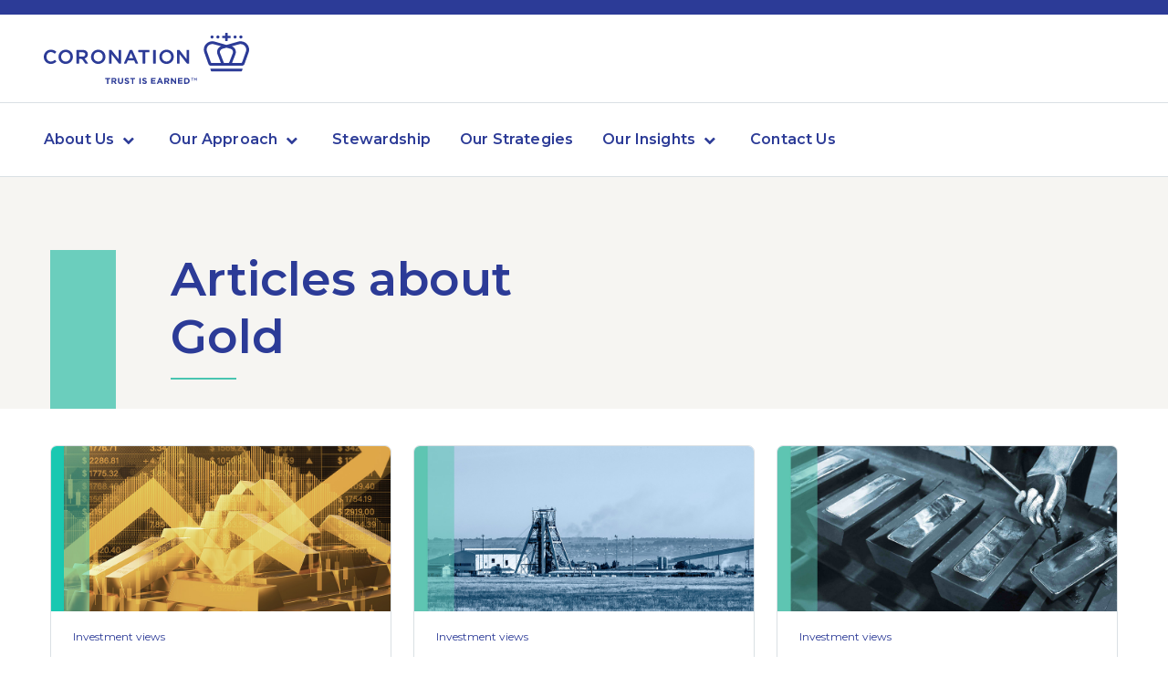

--- FILE ---
content_type: text/html; charset=utf-8
request_url: https://www.coronation.com/en-za/institutional/latest-insights/tags/gold/
body_size: 8938
content:

<!DOCTYPE html>
<!--[if IE 8 ]> <html lang="en" class="no-js ie8 lte-ie9 lte-ie8"> <![endif]-->
<!--[if IE 9 ]> <html lang="en" class="no-js ie9 lte-ie9"> <![endif]-->
<!--[if (gt IE 9)|!(IE)]><!-->
<html lang="en">
<!--<![endif]-->
<head>
    <meta charset="utf-8">

    

    <link rel="stylesheet" href="/assets_vite/static/css-extended.css?version=6.34" />

    <script src="/bundles/moment?v=nQM9ovrjIN-8o-vjnYY0wuR-I0gyhTDLi2OtuOtoI_o1"></script>


    <meta name="viewport" content="width=device-width, initial-scale=1.0">
        <meta name="robots" content="index">
    <meta name="googlebot" content="index">
    <meta name="slurp" content="index">
    <meta name="msnbot" content="index">
    <meta name="teoma" content="index">

    <title>Tags</title>

<meta name="facebook-domain-verification" content="xeq7qhazx1sovvnpcrsdk41i4qwtse" />
<meta name="description">
<meta name="keywords">

    <meta name="twitter:card" content="summary" />
    <meta name="og:title" property="og:title" content="Tags" />
    <meta name="twitter:title" content="Tags" />

    <meta name="og:description" property="og:description" content="Coronation&#39;s South African Institutional Development offer one of the largest institutional assets portfolio&#39;s, managing assets for almost 85% of the top 200." />
    <meta name="twitter:description" content="Coronation&#39;s South African Institutional Development offer one of the largest institutional assets portfolio&#39;s, managing assets for almost 85% of the top 200." />

<meta name="og:type" property="og:type" content="website" />
<meta name="og:url" property="og:url" content="https://www.coronation.com/en-za/institutional/latest-insights/tags/" />

    <meta name="og:image" property="og:image" content="https://www.coronation.com/globalassets/crown-md.png" />
    <meta name="og:image:url" property="og:image:url" content="https://www.coronation.com/globalassets/crown-md.png" />
    <meta name="twitter:image" content="https://www.coronation.com/globalassets/crown-md.png" />
    <meta name="og:image:secure_url" property="og:image:secure_url" content="https://www.coronation.com/globalassets/crown-md.png" />

    <meta name="og:image:type" property="og:image:type" content="image/png" />

    <meta name="og:image:width" property="og:image:width" content="27" />

    <meta name="og:image:height" property="og:image:height" content="22" />




<link href="https://www.coronation.com/en-za/institutional/latest-insights/tags/" rel="canonical" />


    

    <link rel="stylesheet" media="screen" href="/assets/css/defaultnew.css?version=6.34">

        <link rel="stylesheet" media="foo" href="https://fonts.googleapis.com/css?family=Montserrat:400,600" onload="this.media = 'screen'">
        <link rel="stylesheet" media="foo" href="https://fonts.googleapis.com/css2?family=Libre+Baskerville:ital,wght@0,400;0,700;1,400&display=swap" onload="this.media = 'screen'">

        <link rel="stylesheet" media="screen" href="/assets/css/iconfont.css?version=6.34">

    <link rel="stylesheet" media="print" href="/assets/css/printnew.css?version=6.34">
    <noscript>
            <link href="https://fonts.googleapis.com/css?family=Montserrat:400,600" rel="stylesheet">
            <link href="https://fonts.googleapis.com/css2?family=Libre+Baskerville:ital,wght@0,400;0,700;1,400&display=swap" rel="stylesheet">

            <link rel="stylesheet" media="screen" href="/assets/css/iconfont.css?version=6.34">
    </noscript>
    <!--[if (lte IE 8)&!(IEMobile)]>

    <script src="/assets/scripts/html5shiv.min.js"></script>
    <script src="/assets/scripts/respond.min.js"></script>

    <![endif]-->
<link rel="manifest" href="/assets/favicons/manifest.json">
<link rel="apple-touch-icon" sizes="57x57" href="/assets/favicons/apple-touch-icon-57x57.png">
<link rel="apple-touch-icon" sizes="60x60" href="/assets/favicons/apple-touch-icon-60x60.png">
<link rel="apple-touch-icon" sizes="72x72" href="/assets/favicons/apple-touch-icon-72x72.png">
<link rel="apple-touch-icon" sizes="76x76" href="/assets/favicons/apple-touch-icon-76x76.png">
<link rel="apple-touch-icon" sizes="114x114" href="/assets/favicons/apple-touch-icon-114x114.png">
<link rel="apple-touch-icon" sizes="120x120" href="/assets/favicons/apple-touch-icon-120x120.png">
<link rel="apple-touch-icon" sizes="144x144" href="/assets/favicons/apple-touch-icon-144x144.png">
<link rel="apple-touch-icon" sizes="152x152" href="/assets/favicons/apple-touch-icon-152x152.png">
<link rel="apple-touch-icon" sizes="180x180" href="/assets/favicons/apple-touch-icon-180x180.png">
<meta name="apple-mobile-web-app-capable" content="yes">
<meta name="apple-mobile-web-app-status-bar-style" content="black-translucent">
<meta name="apple-mobile-web-app-title" content="Coronation">

<link rel="icon" type="image/png" sizes="32x32" href="/assets/favicons/favicon-32x32.png">
<link rel="icon" type="image/png" sizes="16x16" href="/assets/favicons/favicon-16x16.png">
<link rel="shortcut icon" href="/assets/favicons/favicon.ico">

    <meta name="msapplication-TileColor" content="#fff">
    <meta name="msapplication-TileImage" content="/assets/favicons/mstile-144x144.png">
    <meta name="msapplication-config" content="/assets/favicons/browserconfig.xml">
</head>
<body culture-code="en-ZA" culture-code-ui="en">
                <script type="text/javascript">
                    var currentPageSectionId = 207;

						var termsAndConditionsLastChanged = new Date("2023/07/20 9:30:32 PM");
                        var termsAndConditionsModalEnabled = "true";
                </script>
                    <div data-widget="Cookies">
                        <div class="modal" id="cookies-popup" tabindex="-1" role="dialog" data-dismiss-outside="false">
                            <div class="modal__dialog" data-inner>
                                <div class="modal__content">
                                    <div class="modal__header">
                                        <h4 class="modal__title">TERMS AND CONDITIONS</h4>
                                    </div>
                                    <div class="modal__body">
                                        <div class="rte">
                                            <p style="text-align: justify;">
                                                <p>Please take note this site is only intended only for institutional investors resident in South Africa.</p>
                                            </p>
                                        </div>
                                        <a class="btn btn--secondary" href="#" id="decline-cookies" data-dismiss data-url="https://www.coronation.com/?reselect=true">DECLINE</a>
                                        <a class="btn btn--primary" href="#" id="accept-cookies" data-dismiss>ACCEPT</a>
                                    </div>
                                </div>
                            </div>
                        </div>
                    </div>

    <div id="wrapper" class="page-wrapper">
                <header class="header">


        <div class="header-secondary is-hidden">
            <div class="container">
                <div class="site-selector">
                    <a href="/en-za/welcome-page/" class="site-selector__button">
                        <img src="/assets/images/SouthAfricaFlag.svg" aria-hidden="true" alt="SouthAfrica Flag" class="site-selector__button_flag">
                        South Africa - Institutional
                    </a>
                </div>

            </div>
        </div>




    <div class="header-primary" data-widget="Navigation" data-hover-delay="200">
        <div class="header-primary__mobile">
            <a href="#" class="header-primary__mobile__toggle" data-navigation-toggle><span></span><span class="a11y">Open menu</span></a>
            <a class="header-primary__mobile__logo" href="/en-za/institutional/">
                <img src="/assets/images/crown-blue.svg" alt="Coronation logo">
            </a>
            

            


        </div>

        <div class="header-primary__menu">
            <div class="header-primary__wrapper">
                <div class="header-primary__container header-primary__branding">
                    <a class="header-primary__logo" href="/en-za/institutional/">
                        <picture>
                            <img src="/assets/images/logo-new.svg" alt="Coronation - Trust is Earned">
                        </picture>
                        <img class="header-primary__logo-print" width="150" height="auto" src="/assets/images/logo-print.svg" alt="">
                    </a>
                </div>
            </div>
            <div class="header-primary__wrapper">
                <div class="header-primary__container">
                    <div class="header-primary__navigation">
                        <nav class="navigation">
                            <ul>
                                            <li class="navigation__parent ">
                                                <a href="#" data-dropdown-toggle>About Us</a>
                                                <ul class="navigation__sub-menu" data-dropdown-menu>
                                                                <li>
                                                                    <a href="/en-za/institutional/about-us/">Who we are</a>
                                                                </li>
                                                                <li>
                                                                    <a href="/en-za/institutional/our-culture/">Our culture</a>
                                                                </li>
                                                                <li>
                                                                    <a href="/en-za/institutional/the-greatest-investment-of-all/" target="_blank" rel="noopener noreferrer">Our purpose</a>
                                                                </li>
                                                                <li>
                                                                    <a href="/en-za/institutional/transformation/">Transformation</a>
                                                                </li>
                                                                <li>
                                                                    <a href="/en-za/institutional/our-women-in-focus/">Gender diversity</a>
                                                                </li>
                                                                <li>
                                                                    <a href="/en-za/institutional/corporate-social-investment/">Giving back</a>
                                                                </li>
                                                </ul>
                                            </li>
                                            <li class="navigation__parent ">
                                                <a href="#" data-dropdown-toggle>Our Approach</a>
                                                <ul class="navigation__sub-menu" data-dropdown-menu>
                                                                <li><a href="/en-za/institutional/our-approach/how-we-invest/">How we invest</a></li>
                                                                <li>
                                                                    <a href="/en-za/institutional/about-us/our-investment-professionals/">Our team</a>
                                                                </li>
                                                </ul>
                                            </li>
                                            <li class=""><a href="/en-za/institutional/stewardship/">Stewardship</a></li>
                                            <li class=""><a href="/en-za/institutional/investment-strategies/">Our Strategies</a></li>
                                            <li class="navigation__parent ">
                                                <a href="#" data-dropdown-toggle>Our Insights</a>
                                                <ul class="navigation__sub-menu" data-dropdown-menu>
                                                                <li><a href="/en-za/institutional/latest-insights/">Latest insights</a></li>
                                                                <li><a href="/en-za/institutional/our-insights/podcast/">Podcasts</a></li>
                                                </ul>
                                            </li>
                                            <li class=""><a href="/en-za/institutional/contact-us/">Contact Us</a></li>

                                <li class="navigation__country-selector hidden-md-up">
                                    <a href="/en-za/welcome-page/">
                                                <img src="/assets/images/SouthAfricaFlag.svg" alt="South Africa Flag" aria-hidden="true">

                                        South Africa - Institutional
                                    </a>
                                </li>
                            </ul>
                        </nav>

                    </div>
                </div>
            </div>
        </div>
    </div>

                </header>



<script src='https://www.google.com/recaptcha/api.js'></script>
<main class="page-content ">
    <div>
            <div class="fullwidth-container fullwidth-container--ivory40 fullwidth-container--whitestrip">
                <div class="container container--collapse">
                    <div class="hero-simple">
                        <div class="hero-simple_content">
                            <div class="hero-simple_content-bottom">
                                <div class="hero-simple_content-bar">  </div>
                                <div class="hero-simple_content-text">
                                    <h1 class="mintline">
                                        Articles about <br>
                                        Gold
                                    </h1>
                                </div>
                            </div>
                        </div>
                    </div>
                </div>
            </div>
        <div class="coro-content-block">
            <div class="fullwidth-container">
                <div class="container container--narrow">
                    <div class="titleblock">
                        <!-- Leave empty-->
                    </div>
                </div>
            </div>
            <div class="fullwidth-container">
                <div class="container container--collapse">
                    <div class="thumbs">
                        <div class="thumbs__center" data-widget="ArticleList" data-blocklengthdesktop=2 data-blocklengthipad=3 data-blocklengthmobile=6 data-trigger="articlelisttrigger">



<div class="thumb thumb--article">
    <div class="thumb__icon">
    </div>
    <div class="thumb__content">
        <div class="thumb__content-header">
            <a class="thumb__content-headerbanner" style="background-image: url('/globalassets/repository/insights/2025/october/market-watch/market-watch-tailwinds-from-a-changing-world.jpg')" href="/en-za/institutional/latest-insights/investment-views/market-watch-tailwinds-from-a-changing-world-october-2025/"></a>
            <div class="thumb__content-headercopy">

                    <a href="/en-za/institutional/latest-insights/investment-views/" class="label--s">
                        Investment views
                    </a>
                                    <a href="/en-za/institutional/latest-insights/investment-views/market-watch-tailwinds-from-a-changing-world-october-2025/">
                        <h4 class="bold boldblue" >
                            Market watch: Tailwinds from a Changing World
                        </h4>
                    </a>
            </div>
        </div>
        <div class="thumb__content-body">
            <div class="rte rte--caption">
                <p></p>
            </div>
        </div>
        <div class="thumb__content-footer">

                <p class="label--s label--s-libre">

by <a href="/en-za/institutional/latest-insights/authors/charles-de-kock/">Charles de Kock</a>


                </p>


                <p class="label--s midgrey">
                    October 2025 &#183; 4  min read
                </p>
        </div>
    </div>
</div>


<div class="thumb thumb--article">
    <div class="thumb__icon">
    </div>
    <div class="thumb__content">
        <div class="thumb__content-header">
            <a class="thumb__content-headerbanner" style="background-image: url('/globalassets/repository/insights/2023/june/gold/gold.jpg')" href="/en-za/institutional/latest-insights/investment-views/why-sa-listed-gold-has-lost-its-sheen-july-2023/"></a>
            <div class="thumb__content-headercopy">

                    <a href="/en-za/institutional/latest-insights/investment-views/" class="label--s">
                        Investment views
                    </a>
                                    <a href="/en-za/institutional/latest-insights/investment-views/why-sa-listed-gold-has-lost-its-sheen-july-2023/">
                        <h4 class="bold boldblue" >
                            Why SA-listed gold has lost its sheen
                        </h4>
                    </a>
            </div>
        </div>
        <div class="thumb__content-body">
            <div class="rte rte--caption">
                <p></p>
            </div>
        </div>
        <div class="thumb__content-footer">

                <p class="label--s label--s-libre">

by <a href="/en-za/institutional/latest-insights/authors/nicholas-hops/">Nicholas Hops</a>


                </p>


                <p class="article-date">
                    July 2023 &#183; 7  min read
                </p>
        </div>
    </div>
</div>


<div class="thumb thumb--article">
    <div class="thumb__icon">
    </div>
    <div class="thumb__content">
        <div class="thumb__content-header">
            <a class="thumb__content-headerbanner" style="background-image: url('/globalassets/repository/publications/corospondent/july-2021/gold/hops_gold-article-image-feature.jpg')" href="/en-za/institutional/latest-insights/investment-views/Gold-Cheap-insurance-at-a-time-of-heightened-risk-july-2021/"></a>
            <div class="thumb__content-headercopy">

                    <a href="/en-za/institutional/latest-insights/investment-views/" class="label--s">
                        Investment views
                    </a>
                                    <a href="/en-za/institutional/latest-insights/investment-views/Gold-Cheap-insurance-at-a-time-of-heightened-risk-july-2021/">
                        <h4 class="bold boldblue" >
                            Gold
                        </h4>
                    </a>
            </div>
        </div>
        <div class="thumb__content-body">
            <div class="rte rte--caption">
                <p>Cheap insurance at a time of heightened risk</p>
            </div>
        </div>
        <div class="thumb__content-footer">

                <p class="label--s label--s-libre">

by <a href="/en-za/institutional/latest-insights/authors/nicholas-hops/">Nicholas Hops</a>


                </p>


                <p class="article-date">
                    July 2021 &#183; 9  min read
                </p>
        </div>
    </div>
</div>


<div class="thumb thumb--article">
    <div class="thumb__icon">
    </div>
    <div class="thumb__content">
        <div class="thumb__content-header">
            <a class="thumb__content-headerbanner" style="background-image: url('/globalassets/repository/publications/corospondent/october-2020/em-og-october-feature.jpg')" href="/en-za/institutional/latest-insights/investment-strategies/coronation-global-frontiers-strategy-october-2020/"></a>
            <div class="thumb__content-headercopy">

                    <a href="/en-za/institutional/latest-insights/investment-strategies/" class="label--s">
                        Investment strategies
                    </a>
                                    <a href="/en-za/institutional/latest-insights/investment-strategies/coronation-global-frontiers-strategy-october-2020/">
                        <h4 class="bold boldblue" >
                            Coronation Global Frontiers Strategy
                        </h4>
                    </a>
            </div>
        </div>
        <div class="thumb__content-body">
            <div class="rte rte--caption">
                <p></p>
            </div>
        </div>
        <div class="thumb__content-footer">

                <p class="label--s label--s-libre">

by <a href="/en-za/institutional/latest-insights/authors/gregory-longe/">Gregory Longe</a>


                </p>


                <p class="article-date">
                    October 2020 &#183; 7  min read
                </p>
        </div>
    </div>
</div>


<div class="thumb thumb--article">
    <div class="thumb__icon">
    </div>
    <div class="thumb__content">
        <div class="thumb__content-header">
            <a class="thumb__content-headerbanner" style="background-image: url('/globalassets/repository/publications/corospondent/october-2020/coronation-global-managed-strategy-thumb.jpg')" href="/en-za/institutional/latest-insights/investment-strategies/coronation-global-managed-strategy-october-2020/"></a>
            <div class="thumb__content-headercopy">

                    <a href="/en-za/institutional/latest-insights/investment-strategies/" class="label--s">
                        Investment strategies
                    </a>
                                    <a href="/en-za/institutional/latest-insights/investment-strategies/coronation-global-managed-strategy-october-2020/">
                        <h4 class="bold boldblue" >
                            Coronation Global Managed Strategy
                        </h4>
                    </a>
            </div>
        </div>
        <div class="thumb__content-body">
            <div class="rte rte--caption">
                <p></p>
            </div>
        </div>
        <div class="thumb__content-footer">

                <p class="label--s label--s-libre">

by <a href="/en-za/institutional/latest-insights/authors/neville-chester/">Neville Chester</a> and <a href="/en-za/institutional/latest-insights/authors/nicholas-stein/">Nicholas Stein</a>


                </p>


                <p class="article-date">
                    October 2020 &#183; 7  min read
                </p>
        </div>
    </div>
</div>


<div class="thumb thumb--article">
    <div class="thumb__icon">
    </div>
    <div class="thumb__content">
        <div class="thumb__content-header">
            <a class="thumb__content-headerbanner" style="background-image: url('/globalassets/repository/publications/corospondent/july-2020/july-2020-global-managed-thumb.jpg')" href="/en-za/institutional/latest-insights/investment-strategies/coronation-global-managed-strategy-july-2020/"></a>
            <div class="thumb__content-headercopy">

                    <a href="/en-za/institutional/latest-insights/investment-strategies/" class="label--s">
                        Investment strategies
                    </a>
                                    <a href="/en-za/institutional/latest-insights/investment-strategies/coronation-global-managed-strategy-july-2020/">
                        <h4 class="bold boldblue" >
                            Coronation Global Managed Strategy
                        </h4>
                    </a>
            </div>
        </div>
        <div class="thumb__content-body">
            <div class="rte rte--caption">
                <p></p>
            </div>
        </div>
        <div class="thumb__content-footer">

                <p class="label--s label--s-libre">

by <a href="/en-za/institutional/latest-insights/authors/neil-padoa/">Neil Padoa</a>


                </p>


                <p class="label--s midgrey">
                    July 2020 &#183; 7  min read
                </p>
        </div>
    </div>
</div>


<div class="thumb thumb--article">
    <div class="thumb__icon">
    </div>
    <div class="thumb__content">
        <div class="thumb__content-header">
            <a class="thumb__content-headerbanner" style="background-image: url('/globalassets/repository/publications/corospondent/july-2020/july-2020-global-absolute-strategy-thumb.jpg')" href="/en-za/institutional/latest-insights/investment-strategies/coronation-global-absolute-strategy-july-2020/"></a>
            <div class="thumb__content-headercopy">

                    <a href="/en-za/institutional/latest-insights/investment-strategies/" class="label--s">
                        Investment strategies
                    </a>
                                    <a href="/en-za/institutional/latest-insights/investment-strategies/coronation-global-absolute-strategy-july-2020/">
                        <h4 class="bold boldblue" >
                            Coronation Global Absolute Strategy 
                        </h4>
                    </a>
            </div>
        </div>
        <div class="thumb__content-body">
            <div class="rte rte--caption">
                <p></p>
            </div>
        </div>
        <div class="thumb__content-footer">

                <p class="label--s label--s-libre">

by <a href="/en-za/institutional/latest-insights/authors/charles-de-kock/">Charles de Kock</a>


                </p>


                <p class="label--s midgrey">
                    July 2020 &#183; 9  min read
                </p>
        </div>
    </div>
</div>


<div class="thumb thumb--article">
    <div class="thumb__icon">
    </div>
    <div class="thumb__content">
        <div class="thumb__content-header">
            <a class="thumb__content-headerbanner" style="background-image: url('/globalassets/repository/publications/corospondent/july-2020/july-2020-global-fronteers-strategy-thumb.jpg')" href="/en-za/institutional/latest-insights/investment-strategies/global-frontiers-july-2020/"></a>
            <div class="thumb__content-headercopy">

                    <a href="/en-za/institutional/latest-insights/investment-strategies/" class="label--s">
                        Investment strategies
                    </a>
                                    <a href="/en-za/institutional/latest-insights/investment-strategies/global-frontiers-july-2020/">
                        <h4 class="bold boldblue" >
                            Global Frontiers Strategy
                        </h4>
                    </a>
            </div>
        </div>
        <div class="thumb__content-body">
            <div class="rte rte--caption">
                <p></p>
            </div>
        </div>
        <div class="thumb__content-footer">

                <p class="label--s label--s-libre">

by <a href="/en-za/institutional/latest-insights/authors/gregory-longe/">Gregory Longe</a>


                </p>


                <p class="article-date">
                    July 2020 &#183; 7  min read
                </p>
        </div>
    </div>
</div>                        </div>
                    </div>
                </div>
            </div>
            <div class="fullwidth-container">
                <div class="container">
                    <div class="buttonholder buttonholder--center">
                        <button class="button button--primary" id="articlelisttrigger">
                            <p>Show more articles</p>
                            <i class="fa fa-plus"></i>
                        </button>
                    </div>
                </div>
            </div>
        </div>
        <div class="coro-content-block">
            <div class="fullwidth-container ivory-bg mb-40">
                <div class="container">
                    <div class="newsletter-block">
                        <div>
                            <div class="panel">
                                <div class="panel__head panel__head--borderless panel__head--md">
                                    <p class="p2--libre midnight">
                                        <em>
                                            Explore Investment Insights on the global economy, markets and topics related to our business.
                                        </em>
                                    </p>
                                </div>
                                <div class="panel__body">
                                        <ul class="ul--row" id="Category">
                                                <li>
                                                    <a href="/en-za/institutional/latest-insights/investment-strategies/" class="button button--outlined button--sm">Investment strategies</a>
                                                </li>
                                                <li>
                                                    <a href="/en-za/institutional/latest-insights/business-and-industry-views/" class="button button--outlined button--sm">Business &amp; Industry views</a>
                                                </li>
                                                <li>
                                                    <a href="/en-za/institutional/latest-insights/corporate-citizenship/" class="button button--outlined button--sm">Corporate citizenship</a>
                                                </li>
                                                <li>
                                                    <a href="/en-za/institutional/latest-insights/economic-views/" class="button button--outlined button--sm">Economic views</a>
                                                </li>
                                                <li>
                                                    <a href="/en-za/institutional/latest-insights/investment-views/" class="button button--outlined button--sm">Investment views</a>
                                                </li>
                                                <li>
                                                    <a href="/en-za/institutional/latest-insights/stewardship-and-esg/" class="button button--outlined button--sm">Stewardship &amp; ESG</a>
                                                </li>
                                        </ul>
                                </div>
                            </div>
                        </div>

<div>
    <div class="panel">
        <div class="panel__head panel__head--borderless panel__head--sm">
            <div class="icontextblock icontextblock--md">
                <img src="/assets/images/icons/newsletter.svg" alt="newsletter icon" />
                <p class="p2--libre ">
                    <em>
                        Subscribe to our Corospondent newsletter
                    </em>
                </p>
            </div>
        </div>
        <div class="panel__body">
            <!-- This class is set purely to hide the button that triggers the toggle when it has the class is-open -->
            <div class="hidebuttontoggle">
                <form action='/NewsLetterSignUp/AddSubscription' class="form" id="subscribeform" data-widget="SubscribeForm" data-default-success-message="Subscribed successfully">
                    <input name="__RequestVerificationToken" type="hidden" value="VM8t2cORI_meMRoCmXEtFTrT1yO3HnBl8nIDjLQNGdhlBY82_Kt_iAd1bcV2hanqyjzqaYIy3pcV-P7DhlA3sdZkLGc1" />
                    <!-- First input  -->
                    <div class="floating-label" data-widget="FloatingLabel">
                        <input type="text" name="name" id="contact-name" class="form-control" placeholder="" required>
                        <label for="name">Name </label>
                    </div>
                    <!-- First input ends -->
                    <!-- Second input with option wrapping div -->
                    <div>
                        <div class="floating-label" data-widget="FloatingLabel">
                            <input type="text" name="email" id="contact-email" class="form-control" placeholder="" required>
                            <label for="email">Email address</label>
                        </div>
                        <input type="hidden" name="investorType" id="investorType" value="Institutional" />
                        <input type="hidden" name="locationGrouping" id="locationGrouping" value="South Africa" />
                        <input type="hidden" name="sourceUrl" id="sourceUrl" value="https://www.coronation.com/en-za/institutional/latest-insights/tags/gold/" />
                        <!-- Errors can be present if its not in error state -->
                    </div>
                    <!-- Second input ends -->
                    <!-- Link start -->
                    <div class="form__links">
                        
<ul>
    
        <li>
            <a href="/en-za/institutional/legal/privacy-and-security-statement/" target="_blank" rel="noopener noreferrer" title="See our Privacy and Security Statement">See our Privacy and Security Statement</a> 
        </li>
    
</ul>
                    </div>
                    <!-- Link end -->
                    <!-- reCAPTCHA taken from the main site as an example -->
                    <!-- Please add the class _recaptcha to the parent div of inline margin-top 24px -->
                    <div class="recaptcha">
                        <div class="captcha-section">
                            <div id="captcha-border" class="pub-newsletter__captcha-border"></div>
                            <div class="g-recaptcha" data-sitekey="6LfzMk4UAAAAAAqZUdri95Yupa9C4G2GxYCK8Ekt" data-callback="onCompleted"></div>
                        </div>
                        <script>
                        onCompleted = function () {
                                document.getElementById('captcha-border').style.display = 'none';
                            }</script>
                    </div>
                    <!-- Buttons -->
                    <div class="form__buttons">
                        <button type="submit" class="button button--primary button--sm button--mobile" id="subscribe-button">Submit</button>
                    </div>
                    <!-- Buttons end -->
                </form>
                <!-- its one directional and the button hides after it has been expanded -->
                <button class="button button--primary button--sm button--mobile mt-28"
                        href="#subscribeform"
                        data-widget="ToggleTarget"
                        data-collapsible="true"
                        data-single="true">
                    Subscribe
                </button>
            </div>
        </div>
    </div>
</div> 
                    </div>
                </div>
            </div>
        </div>
    </div>
</main>                                        <footer class="footer">
                                            <div class="container">
                                                <div class="footer__legal-content">
                                                    <div class="footer__legal footer__legal--left">
                                                        <a href="/en-za/institutional/legal/legal-terms-and-conditions/" >Legal Terms and Conditions</a>
                                                    </div>
                                                    <div class="footer__legal footer__legal--right">
                                                        <p>&copy; 2026 Coronation Fund Managers</p>
                                                        <i class="fa fa-crown"></i>
                                                    </div>
                                                </div>
                                            </div>
                                        </footer>

    </div>




    <script src="/bundles/jquery?v=2u0aRenDpYxArEyILB59ETSCA2cfQkSMlxb6jbMBqf81"></script>

    <script src="/assets/scripts/appnew.js?version=6.34"></script>
    
    
    <script type="text/javascript">
        var gtmContainerID = "GTM-P2NRM3X";
    </script>
    <script src="/assets/scripts/cookie.js?version=6.34"></script>
    <link href="/assets/css/EpiserverBuildAdditionalStyles.css" rel="stylesheet" />
    

    
        <script type="text/javascript">
            document.cookie = "CoroDefaultLanding=207; max-age=15768000; expires=2026/07/17 5:08:05 PM; path=/; secure;";
        </script>

    <script>
        $(function () {
            setInterval(function () {
                $("div[style*='z-index: 30000']").hide();
            },
                3000);

        });
    </script>

    <script type="text/javascript" src="https://dl.episerver.net/13.6.1/epi-util/find.js"></script>
<script type="text/javascript">
if(typeof FindApi === 'function'){var api = new FindApi();api.setApplicationUrl('/');api.setServiceApiBaseUrl('/find_v2/');api.processEventFromCurrentUri();api.bindWindowEvents();api.bindAClickEvent();api.sendBufferedEvents();}
</script>

</body>
</html>

--- FILE ---
content_type: text/html; charset=utf-8
request_url: https://www.google.com/recaptcha/api2/anchor?ar=1&k=6LfzMk4UAAAAAAqZUdri95Yupa9C4G2GxYCK8Ekt&co=aHR0cHM6Ly93d3cuY29yb25hdGlvbi5jb206NDQz&hl=en&v=PoyoqOPhxBO7pBk68S4YbpHZ&size=normal&anchor-ms=20000&execute-ms=30000&cb=213al35lsxb
body_size: 49454
content:
<!DOCTYPE HTML><html dir="ltr" lang="en"><head><meta http-equiv="Content-Type" content="text/html; charset=UTF-8">
<meta http-equiv="X-UA-Compatible" content="IE=edge">
<title>reCAPTCHA</title>
<style type="text/css">
/* cyrillic-ext */
@font-face {
  font-family: 'Roboto';
  font-style: normal;
  font-weight: 400;
  font-stretch: 100%;
  src: url(//fonts.gstatic.com/s/roboto/v48/KFO7CnqEu92Fr1ME7kSn66aGLdTylUAMa3GUBHMdazTgWw.woff2) format('woff2');
  unicode-range: U+0460-052F, U+1C80-1C8A, U+20B4, U+2DE0-2DFF, U+A640-A69F, U+FE2E-FE2F;
}
/* cyrillic */
@font-face {
  font-family: 'Roboto';
  font-style: normal;
  font-weight: 400;
  font-stretch: 100%;
  src: url(//fonts.gstatic.com/s/roboto/v48/KFO7CnqEu92Fr1ME7kSn66aGLdTylUAMa3iUBHMdazTgWw.woff2) format('woff2');
  unicode-range: U+0301, U+0400-045F, U+0490-0491, U+04B0-04B1, U+2116;
}
/* greek-ext */
@font-face {
  font-family: 'Roboto';
  font-style: normal;
  font-weight: 400;
  font-stretch: 100%;
  src: url(//fonts.gstatic.com/s/roboto/v48/KFO7CnqEu92Fr1ME7kSn66aGLdTylUAMa3CUBHMdazTgWw.woff2) format('woff2');
  unicode-range: U+1F00-1FFF;
}
/* greek */
@font-face {
  font-family: 'Roboto';
  font-style: normal;
  font-weight: 400;
  font-stretch: 100%;
  src: url(//fonts.gstatic.com/s/roboto/v48/KFO7CnqEu92Fr1ME7kSn66aGLdTylUAMa3-UBHMdazTgWw.woff2) format('woff2');
  unicode-range: U+0370-0377, U+037A-037F, U+0384-038A, U+038C, U+038E-03A1, U+03A3-03FF;
}
/* math */
@font-face {
  font-family: 'Roboto';
  font-style: normal;
  font-weight: 400;
  font-stretch: 100%;
  src: url(//fonts.gstatic.com/s/roboto/v48/KFO7CnqEu92Fr1ME7kSn66aGLdTylUAMawCUBHMdazTgWw.woff2) format('woff2');
  unicode-range: U+0302-0303, U+0305, U+0307-0308, U+0310, U+0312, U+0315, U+031A, U+0326-0327, U+032C, U+032F-0330, U+0332-0333, U+0338, U+033A, U+0346, U+034D, U+0391-03A1, U+03A3-03A9, U+03B1-03C9, U+03D1, U+03D5-03D6, U+03F0-03F1, U+03F4-03F5, U+2016-2017, U+2034-2038, U+203C, U+2040, U+2043, U+2047, U+2050, U+2057, U+205F, U+2070-2071, U+2074-208E, U+2090-209C, U+20D0-20DC, U+20E1, U+20E5-20EF, U+2100-2112, U+2114-2115, U+2117-2121, U+2123-214F, U+2190, U+2192, U+2194-21AE, U+21B0-21E5, U+21F1-21F2, U+21F4-2211, U+2213-2214, U+2216-22FF, U+2308-230B, U+2310, U+2319, U+231C-2321, U+2336-237A, U+237C, U+2395, U+239B-23B7, U+23D0, U+23DC-23E1, U+2474-2475, U+25AF, U+25B3, U+25B7, U+25BD, U+25C1, U+25CA, U+25CC, U+25FB, U+266D-266F, U+27C0-27FF, U+2900-2AFF, U+2B0E-2B11, U+2B30-2B4C, U+2BFE, U+3030, U+FF5B, U+FF5D, U+1D400-1D7FF, U+1EE00-1EEFF;
}
/* symbols */
@font-face {
  font-family: 'Roboto';
  font-style: normal;
  font-weight: 400;
  font-stretch: 100%;
  src: url(//fonts.gstatic.com/s/roboto/v48/KFO7CnqEu92Fr1ME7kSn66aGLdTylUAMaxKUBHMdazTgWw.woff2) format('woff2');
  unicode-range: U+0001-000C, U+000E-001F, U+007F-009F, U+20DD-20E0, U+20E2-20E4, U+2150-218F, U+2190, U+2192, U+2194-2199, U+21AF, U+21E6-21F0, U+21F3, U+2218-2219, U+2299, U+22C4-22C6, U+2300-243F, U+2440-244A, U+2460-24FF, U+25A0-27BF, U+2800-28FF, U+2921-2922, U+2981, U+29BF, U+29EB, U+2B00-2BFF, U+4DC0-4DFF, U+FFF9-FFFB, U+10140-1018E, U+10190-1019C, U+101A0, U+101D0-101FD, U+102E0-102FB, U+10E60-10E7E, U+1D2C0-1D2D3, U+1D2E0-1D37F, U+1F000-1F0FF, U+1F100-1F1AD, U+1F1E6-1F1FF, U+1F30D-1F30F, U+1F315, U+1F31C, U+1F31E, U+1F320-1F32C, U+1F336, U+1F378, U+1F37D, U+1F382, U+1F393-1F39F, U+1F3A7-1F3A8, U+1F3AC-1F3AF, U+1F3C2, U+1F3C4-1F3C6, U+1F3CA-1F3CE, U+1F3D4-1F3E0, U+1F3ED, U+1F3F1-1F3F3, U+1F3F5-1F3F7, U+1F408, U+1F415, U+1F41F, U+1F426, U+1F43F, U+1F441-1F442, U+1F444, U+1F446-1F449, U+1F44C-1F44E, U+1F453, U+1F46A, U+1F47D, U+1F4A3, U+1F4B0, U+1F4B3, U+1F4B9, U+1F4BB, U+1F4BF, U+1F4C8-1F4CB, U+1F4D6, U+1F4DA, U+1F4DF, U+1F4E3-1F4E6, U+1F4EA-1F4ED, U+1F4F7, U+1F4F9-1F4FB, U+1F4FD-1F4FE, U+1F503, U+1F507-1F50B, U+1F50D, U+1F512-1F513, U+1F53E-1F54A, U+1F54F-1F5FA, U+1F610, U+1F650-1F67F, U+1F687, U+1F68D, U+1F691, U+1F694, U+1F698, U+1F6AD, U+1F6B2, U+1F6B9-1F6BA, U+1F6BC, U+1F6C6-1F6CF, U+1F6D3-1F6D7, U+1F6E0-1F6EA, U+1F6F0-1F6F3, U+1F6F7-1F6FC, U+1F700-1F7FF, U+1F800-1F80B, U+1F810-1F847, U+1F850-1F859, U+1F860-1F887, U+1F890-1F8AD, U+1F8B0-1F8BB, U+1F8C0-1F8C1, U+1F900-1F90B, U+1F93B, U+1F946, U+1F984, U+1F996, U+1F9E9, U+1FA00-1FA6F, U+1FA70-1FA7C, U+1FA80-1FA89, U+1FA8F-1FAC6, U+1FACE-1FADC, U+1FADF-1FAE9, U+1FAF0-1FAF8, U+1FB00-1FBFF;
}
/* vietnamese */
@font-face {
  font-family: 'Roboto';
  font-style: normal;
  font-weight: 400;
  font-stretch: 100%;
  src: url(//fonts.gstatic.com/s/roboto/v48/KFO7CnqEu92Fr1ME7kSn66aGLdTylUAMa3OUBHMdazTgWw.woff2) format('woff2');
  unicode-range: U+0102-0103, U+0110-0111, U+0128-0129, U+0168-0169, U+01A0-01A1, U+01AF-01B0, U+0300-0301, U+0303-0304, U+0308-0309, U+0323, U+0329, U+1EA0-1EF9, U+20AB;
}
/* latin-ext */
@font-face {
  font-family: 'Roboto';
  font-style: normal;
  font-weight: 400;
  font-stretch: 100%;
  src: url(//fonts.gstatic.com/s/roboto/v48/KFO7CnqEu92Fr1ME7kSn66aGLdTylUAMa3KUBHMdazTgWw.woff2) format('woff2');
  unicode-range: U+0100-02BA, U+02BD-02C5, U+02C7-02CC, U+02CE-02D7, U+02DD-02FF, U+0304, U+0308, U+0329, U+1D00-1DBF, U+1E00-1E9F, U+1EF2-1EFF, U+2020, U+20A0-20AB, U+20AD-20C0, U+2113, U+2C60-2C7F, U+A720-A7FF;
}
/* latin */
@font-face {
  font-family: 'Roboto';
  font-style: normal;
  font-weight: 400;
  font-stretch: 100%;
  src: url(//fonts.gstatic.com/s/roboto/v48/KFO7CnqEu92Fr1ME7kSn66aGLdTylUAMa3yUBHMdazQ.woff2) format('woff2');
  unicode-range: U+0000-00FF, U+0131, U+0152-0153, U+02BB-02BC, U+02C6, U+02DA, U+02DC, U+0304, U+0308, U+0329, U+2000-206F, U+20AC, U+2122, U+2191, U+2193, U+2212, U+2215, U+FEFF, U+FFFD;
}
/* cyrillic-ext */
@font-face {
  font-family: 'Roboto';
  font-style: normal;
  font-weight: 500;
  font-stretch: 100%;
  src: url(//fonts.gstatic.com/s/roboto/v48/KFO7CnqEu92Fr1ME7kSn66aGLdTylUAMa3GUBHMdazTgWw.woff2) format('woff2');
  unicode-range: U+0460-052F, U+1C80-1C8A, U+20B4, U+2DE0-2DFF, U+A640-A69F, U+FE2E-FE2F;
}
/* cyrillic */
@font-face {
  font-family: 'Roboto';
  font-style: normal;
  font-weight: 500;
  font-stretch: 100%;
  src: url(//fonts.gstatic.com/s/roboto/v48/KFO7CnqEu92Fr1ME7kSn66aGLdTylUAMa3iUBHMdazTgWw.woff2) format('woff2');
  unicode-range: U+0301, U+0400-045F, U+0490-0491, U+04B0-04B1, U+2116;
}
/* greek-ext */
@font-face {
  font-family: 'Roboto';
  font-style: normal;
  font-weight: 500;
  font-stretch: 100%;
  src: url(//fonts.gstatic.com/s/roboto/v48/KFO7CnqEu92Fr1ME7kSn66aGLdTylUAMa3CUBHMdazTgWw.woff2) format('woff2');
  unicode-range: U+1F00-1FFF;
}
/* greek */
@font-face {
  font-family: 'Roboto';
  font-style: normal;
  font-weight: 500;
  font-stretch: 100%;
  src: url(//fonts.gstatic.com/s/roboto/v48/KFO7CnqEu92Fr1ME7kSn66aGLdTylUAMa3-UBHMdazTgWw.woff2) format('woff2');
  unicode-range: U+0370-0377, U+037A-037F, U+0384-038A, U+038C, U+038E-03A1, U+03A3-03FF;
}
/* math */
@font-face {
  font-family: 'Roboto';
  font-style: normal;
  font-weight: 500;
  font-stretch: 100%;
  src: url(//fonts.gstatic.com/s/roboto/v48/KFO7CnqEu92Fr1ME7kSn66aGLdTylUAMawCUBHMdazTgWw.woff2) format('woff2');
  unicode-range: U+0302-0303, U+0305, U+0307-0308, U+0310, U+0312, U+0315, U+031A, U+0326-0327, U+032C, U+032F-0330, U+0332-0333, U+0338, U+033A, U+0346, U+034D, U+0391-03A1, U+03A3-03A9, U+03B1-03C9, U+03D1, U+03D5-03D6, U+03F0-03F1, U+03F4-03F5, U+2016-2017, U+2034-2038, U+203C, U+2040, U+2043, U+2047, U+2050, U+2057, U+205F, U+2070-2071, U+2074-208E, U+2090-209C, U+20D0-20DC, U+20E1, U+20E5-20EF, U+2100-2112, U+2114-2115, U+2117-2121, U+2123-214F, U+2190, U+2192, U+2194-21AE, U+21B0-21E5, U+21F1-21F2, U+21F4-2211, U+2213-2214, U+2216-22FF, U+2308-230B, U+2310, U+2319, U+231C-2321, U+2336-237A, U+237C, U+2395, U+239B-23B7, U+23D0, U+23DC-23E1, U+2474-2475, U+25AF, U+25B3, U+25B7, U+25BD, U+25C1, U+25CA, U+25CC, U+25FB, U+266D-266F, U+27C0-27FF, U+2900-2AFF, U+2B0E-2B11, U+2B30-2B4C, U+2BFE, U+3030, U+FF5B, U+FF5D, U+1D400-1D7FF, U+1EE00-1EEFF;
}
/* symbols */
@font-face {
  font-family: 'Roboto';
  font-style: normal;
  font-weight: 500;
  font-stretch: 100%;
  src: url(//fonts.gstatic.com/s/roboto/v48/KFO7CnqEu92Fr1ME7kSn66aGLdTylUAMaxKUBHMdazTgWw.woff2) format('woff2');
  unicode-range: U+0001-000C, U+000E-001F, U+007F-009F, U+20DD-20E0, U+20E2-20E4, U+2150-218F, U+2190, U+2192, U+2194-2199, U+21AF, U+21E6-21F0, U+21F3, U+2218-2219, U+2299, U+22C4-22C6, U+2300-243F, U+2440-244A, U+2460-24FF, U+25A0-27BF, U+2800-28FF, U+2921-2922, U+2981, U+29BF, U+29EB, U+2B00-2BFF, U+4DC0-4DFF, U+FFF9-FFFB, U+10140-1018E, U+10190-1019C, U+101A0, U+101D0-101FD, U+102E0-102FB, U+10E60-10E7E, U+1D2C0-1D2D3, U+1D2E0-1D37F, U+1F000-1F0FF, U+1F100-1F1AD, U+1F1E6-1F1FF, U+1F30D-1F30F, U+1F315, U+1F31C, U+1F31E, U+1F320-1F32C, U+1F336, U+1F378, U+1F37D, U+1F382, U+1F393-1F39F, U+1F3A7-1F3A8, U+1F3AC-1F3AF, U+1F3C2, U+1F3C4-1F3C6, U+1F3CA-1F3CE, U+1F3D4-1F3E0, U+1F3ED, U+1F3F1-1F3F3, U+1F3F5-1F3F7, U+1F408, U+1F415, U+1F41F, U+1F426, U+1F43F, U+1F441-1F442, U+1F444, U+1F446-1F449, U+1F44C-1F44E, U+1F453, U+1F46A, U+1F47D, U+1F4A3, U+1F4B0, U+1F4B3, U+1F4B9, U+1F4BB, U+1F4BF, U+1F4C8-1F4CB, U+1F4D6, U+1F4DA, U+1F4DF, U+1F4E3-1F4E6, U+1F4EA-1F4ED, U+1F4F7, U+1F4F9-1F4FB, U+1F4FD-1F4FE, U+1F503, U+1F507-1F50B, U+1F50D, U+1F512-1F513, U+1F53E-1F54A, U+1F54F-1F5FA, U+1F610, U+1F650-1F67F, U+1F687, U+1F68D, U+1F691, U+1F694, U+1F698, U+1F6AD, U+1F6B2, U+1F6B9-1F6BA, U+1F6BC, U+1F6C6-1F6CF, U+1F6D3-1F6D7, U+1F6E0-1F6EA, U+1F6F0-1F6F3, U+1F6F7-1F6FC, U+1F700-1F7FF, U+1F800-1F80B, U+1F810-1F847, U+1F850-1F859, U+1F860-1F887, U+1F890-1F8AD, U+1F8B0-1F8BB, U+1F8C0-1F8C1, U+1F900-1F90B, U+1F93B, U+1F946, U+1F984, U+1F996, U+1F9E9, U+1FA00-1FA6F, U+1FA70-1FA7C, U+1FA80-1FA89, U+1FA8F-1FAC6, U+1FACE-1FADC, U+1FADF-1FAE9, U+1FAF0-1FAF8, U+1FB00-1FBFF;
}
/* vietnamese */
@font-face {
  font-family: 'Roboto';
  font-style: normal;
  font-weight: 500;
  font-stretch: 100%;
  src: url(//fonts.gstatic.com/s/roboto/v48/KFO7CnqEu92Fr1ME7kSn66aGLdTylUAMa3OUBHMdazTgWw.woff2) format('woff2');
  unicode-range: U+0102-0103, U+0110-0111, U+0128-0129, U+0168-0169, U+01A0-01A1, U+01AF-01B0, U+0300-0301, U+0303-0304, U+0308-0309, U+0323, U+0329, U+1EA0-1EF9, U+20AB;
}
/* latin-ext */
@font-face {
  font-family: 'Roboto';
  font-style: normal;
  font-weight: 500;
  font-stretch: 100%;
  src: url(//fonts.gstatic.com/s/roboto/v48/KFO7CnqEu92Fr1ME7kSn66aGLdTylUAMa3KUBHMdazTgWw.woff2) format('woff2');
  unicode-range: U+0100-02BA, U+02BD-02C5, U+02C7-02CC, U+02CE-02D7, U+02DD-02FF, U+0304, U+0308, U+0329, U+1D00-1DBF, U+1E00-1E9F, U+1EF2-1EFF, U+2020, U+20A0-20AB, U+20AD-20C0, U+2113, U+2C60-2C7F, U+A720-A7FF;
}
/* latin */
@font-face {
  font-family: 'Roboto';
  font-style: normal;
  font-weight: 500;
  font-stretch: 100%;
  src: url(//fonts.gstatic.com/s/roboto/v48/KFO7CnqEu92Fr1ME7kSn66aGLdTylUAMa3yUBHMdazQ.woff2) format('woff2');
  unicode-range: U+0000-00FF, U+0131, U+0152-0153, U+02BB-02BC, U+02C6, U+02DA, U+02DC, U+0304, U+0308, U+0329, U+2000-206F, U+20AC, U+2122, U+2191, U+2193, U+2212, U+2215, U+FEFF, U+FFFD;
}
/* cyrillic-ext */
@font-face {
  font-family: 'Roboto';
  font-style: normal;
  font-weight: 900;
  font-stretch: 100%;
  src: url(//fonts.gstatic.com/s/roboto/v48/KFO7CnqEu92Fr1ME7kSn66aGLdTylUAMa3GUBHMdazTgWw.woff2) format('woff2');
  unicode-range: U+0460-052F, U+1C80-1C8A, U+20B4, U+2DE0-2DFF, U+A640-A69F, U+FE2E-FE2F;
}
/* cyrillic */
@font-face {
  font-family: 'Roboto';
  font-style: normal;
  font-weight: 900;
  font-stretch: 100%;
  src: url(//fonts.gstatic.com/s/roboto/v48/KFO7CnqEu92Fr1ME7kSn66aGLdTylUAMa3iUBHMdazTgWw.woff2) format('woff2');
  unicode-range: U+0301, U+0400-045F, U+0490-0491, U+04B0-04B1, U+2116;
}
/* greek-ext */
@font-face {
  font-family: 'Roboto';
  font-style: normal;
  font-weight: 900;
  font-stretch: 100%;
  src: url(//fonts.gstatic.com/s/roboto/v48/KFO7CnqEu92Fr1ME7kSn66aGLdTylUAMa3CUBHMdazTgWw.woff2) format('woff2');
  unicode-range: U+1F00-1FFF;
}
/* greek */
@font-face {
  font-family: 'Roboto';
  font-style: normal;
  font-weight: 900;
  font-stretch: 100%;
  src: url(//fonts.gstatic.com/s/roboto/v48/KFO7CnqEu92Fr1ME7kSn66aGLdTylUAMa3-UBHMdazTgWw.woff2) format('woff2');
  unicode-range: U+0370-0377, U+037A-037F, U+0384-038A, U+038C, U+038E-03A1, U+03A3-03FF;
}
/* math */
@font-face {
  font-family: 'Roboto';
  font-style: normal;
  font-weight: 900;
  font-stretch: 100%;
  src: url(//fonts.gstatic.com/s/roboto/v48/KFO7CnqEu92Fr1ME7kSn66aGLdTylUAMawCUBHMdazTgWw.woff2) format('woff2');
  unicode-range: U+0302-0303, U+0305, U+0307-0308, U+0310, U+0312, U+0315, U+031A, U+0326-0327, U+032C, U+032F-0330, U+0332-0333, U+0338, U+033A, U+0346, U+034D, U+0391-03A1, U+03A3-03A9, U+03B1-03C9, U+03D1, U+03D5-03D6, U+03F0-03F1, U+03F4-03F5, U+2016-2017, U+2034-2038, U+203C, U+2040, U+2043, U+2047, U+2050, U+2057, U+205F, U+2070-2071, U+2074-208E, U+2090-209C, U+20D0-20DC, U+20E1, U+20E5-20EF, U+2100-2112, U+2114-2115, U+2117-2121, U+2123-214F, U+2190, U+2192, U+2194-21AE, U+21B0-21E5, U+21F1-21F2, U+21F4-2211, U+2213-2214, U+2216-22FF, U+2308-230B, U+2310, U+2319, U+231C-2321, U+2336-237A, U+237C, U+2395, U+239B-23B7, U+23D0, U+23DC-23E1, U+2474-2475, U+25AF, U+25B3, U+25B7, U+25BD, U+25C1, U+25CA, U+25CC, U+25FB, U+266D-266F, U+27C0-27FF, U+2900-2AFF, U+2B0E-2B11, U+2B30-2B4C, U+2BFE, U+3030, U+FF5B, U+FF5D, U+1D400-1D7FF, U+1EE00-1EEFF;
}
/* symbols */
@font-face {
  font-family: 'Roboto';
  font-style: normal;
  font-weight: 900;
  font-stretch: 100%;
  src: url(//fonts.gstatic.com/s/roboto/v48/KFO7CnqEu92Fr1ME7kSn66aGLdTylUAMaxKUBHMdazTgWw.woff2) format('woff2');
  unicode-range: U+0001-000C, U+000E-001F, U+007F-009F, U+20DD-20E0, U+20E2-20E4, U+2150-218F, U+2190, U+2192, U+2194-2199, U+21AF, U+21E6-21F0, U+21F3, U+2218-2219, U+2299, U+22C4-22C6, U+2300-243F, U+2440-244A, U+2460-24FF, U+25A0-27BF, U+2800-28FF, U+2921-2922, U+2981, U+29BF, U+29EB, U+2B00-2BFF, U+4DC0-4DFF, U+FFF9-FFFB, U+10140-1018E, U+10190-1019C, U+101A0, U+101D0-101FD, U+102E0-102FB, U+10E60-10E7E, U+1D2C0-1D2D3, U+1D2E0-1D37F, U+1F000-1F0FF, U+1F100-1F1AD, U+1F1E6-1F1FF, U+1F30D-1F30F, U+1F315, U+1F31C, U+1F31E, U+1F320-1F32C, U+1F336, U+1F378, U+1F37D, U+1F382, U+1F393-1F39F, U+1F3A7-1F3A8, U+1F3AC-1F3AF, U+1F3C2, U+1F3C4-1F3C6, U+1F3CA-1F3CE, U+1F3D4-1F3E0, U+1F3ED, U+1F3F1-1F3F3, U+1F3F5-1F3F7, U+1F408, U+1F415, U+1F41F, U+1F426, U+1F43F, U+1F441-1F442, U+1F444, U+1F446-1F449, U+1F44C-1F44E, U+1F453, U+1F46A, U+1F47D, U+1F4A3, U+1F4B0, U+1F4B3, U+1F4B9, U+1F4BB, U+1F4BF, U+1F4C8-1F4CB, U+1F4D6, U+1F4DA, U+1F4DF, U+1F4E3-1F4E6, U+1F4EA-1F4ED, U+1F4F7, U+1F4F9-1F4FB, U+1F4FD-1F4FE, U+1F503, U+1F507-1F50B, U+1F50D, U+1F512-1F513, U+1F53E-1F54A, U+1F54F-1F5FA, U+1F610, U+1F650-1F67F, U+1F687, U+1F68D, U+1F691, U+1F694, U+1F698, U+1F6AD, U+1F6B2, U+1F6B9-1F6BA, U+1F6BC, U+1F6C6-1F6CF, U+1F6D3-1F6D7, U+1F6E0-1F6EA, U+1F6F0-1F6F3, U+1F6F7-1F6FC, U+1F700-1F7FF, U+1F800-1F80B, U+1F810-1F847, U+1F850-1F859, U+1F860-1F887, U+1F890-1F8AD, U+1F8B0-1F8BB, U+1F8C0-1F8C1, U+1F900-1F90B, U+1F93B, U+1F946, U+1F984, U+1F996, U+1F9E9, U+1FA00-1FA6F, U+1FA70-1FA7C, U+1FA80-1FA89, U+1FA8F-1FAC6, U+1FACE-1FADC, U+1FADF-1FAE9, U+1FAF0-1FAF8, U+1FB00-1FBFF;
}
/* vietnamese */
@font-face {
  font-family: 'Roboto';
  font-style: normal;
  font-weight: 900;
  font-stretch: 100%;
  src: url(//fonts.gstatic.com/s/roboto/v48/KFO7CnqEu92Fr1ME7kSn66aGLdTylUAMa3OUBHMdazTgWw.woff2) format('woff2');
  unicode-range: U+0102-0103, U+0110-0111, U+0128-0129, U+0168-0169, U+01A0-01A1, U+01AF-01B0, U+0300-0301, U+0303-0304, U+0308-0309, U+0323, U+0329, U+1EA0-1EF9, U+20AB;
}
/* latin-ext */
@font-face {
  font-family: 'Roboto';
  font-style: normal;
  font-weight: 900;
  font-stretch: 100%;
  src: url(//fonts.gstatic.com/s/roboto/v48/KFO7CnqEu92Fr1ME7kSn66aGLdTylUAMa3KUBHMdazTgWw.woff2) format('woff2');
  unicode-range: U+0100-02BA, U+02BD-02C5, U+02C7-02CC, U+02CE-02D7, U+02DD-02FF, U+0304, U+0308, U+0329, U+1D00-1DBF, U+1E00-1E9F, U+1EF2-1EFF, U+2020, U+20A0-20AB, U+20AD-20C0, U+2113, U+2C60-2C7F, U+A720-A7FF;
}
/* latin */
@font-face {
  font-family: 'Roboto';
  font-style: normal;
  font-weight: 900;
  font-stretch: 100%;
  src: url(//fonts.gstatic.com/s/roboto/v48/KFO7CnqEu92Fr1ME7kSn66aGLdTylUAMa3yUBHMdazQ.woff2) format('woff2');
  unicode-range: U+0000-00FF, U+0131, U+0152-0153, U+02BB-02BC, U+02C6, U+02DA, U+02DC, U+0304, U+0308, U+0329, U+2000-206F, U+20AC, U+2122, U+2191, U+2193, U+2212, U+2215, U+FEFF, U+FFFD;
}

</style>
<link rel="stylesheet" type="text/css" href="https://www.gstatic.com/recaptcha/releases/PoyoqOPhxBO7pBk68S4YbpHZ/styles__ltr.css">
<script nonce="vt6PzQAspMIQXorClygrOg" type="text/javascript">window['__recaptcha_api'] = 'https://www.google.com/recaptcha/api2/';</script>
<script type="text/javascript" src="https://www.gstatic.com/recaptcha/releases/PoyoqOPhxBO7pBk68S4YbpHZ/recaptcha__en.js" nonce="vt6PzQAspMIQXorClygrOg">
      
    </script></head>
<body><div id="rc-anchor-alert" class="rc-anchor-alert"></div>
<input type="hidden" id="recaptcha-token" value="[base64]">
<script type="text/javascript" nonce="vt6PzQAspMIQXorClygrOg">
      recaptcha.anchor.Main.init("[\x22ainput\x22,[\x22bgdata\x22,\x22\x22,\[base64]/[base64]/[base64]/[base64]/[base64]/[base64]/[base64]/[base64]/[base64]/[base64]\\u003d\x22,\[base64]\\u003d\\u003d\x22,\[base64]/AwZLwpnDj8KJWQh5L8O+b8OtK3LCh8OEwpFbEsOiFg8mw6rCrsO4T8ODw5LClVPCv0sNbjArXmrDisKPwq7CiF8QRsOLAcOew57DvMOPI8O7w6Y9LsOqwqclwo1wwqfCvMKpMsKVwonDj8KIBsObw5/DjcO2w4fDumvDtTdqw45gNcKPwr/CnsKRbMKdw73Du8OyARwgw6/[base64]/DqMKqwq/CkcOlOwLCvMKDw6bDpGYFwoTCm2HDn8OLa8KHwrLCh8KAZz/DlmnCucKyKMKmwrzCqEdSw6LCs8O3w6NrD8KzJV/CusK1VUN7w7PClAZITMOKwoFWW8KOw6ZYwqwtw5YSwogdasKvw4DCgsKPwrrDl8KfME3Do0zDjUHCoC9RwqDCtSk6acK5w4t6bcKHHT8pCQRSBMO0wqLDmsK2w4fCpcKwWsO9P30xCsK8eHsiwr/DnsOcw7vCkMOnw7w5w4pfJsOlwr3DjgnDtE0Qw7Fsw4dRwqvCnlUeAXprwp5Vw6TCu8KEZW0maMO2w4kQBGBSwpVhw5UBI0k2wrzCnk/Dp246V8KGVRfCqsO1DnpiPn7Dk8OKwqvCqiAUXsOfw7rCtzF3MUnDqzLDoW8rwplpMsKRw7fCr8KLCRAyw5LCowDCtAN0wqwxw4LCulU6fhc+wpbCgMK4FMKSEjfCq1HCicKNwrTDjU16YcK/bV/DoiTCvcOYwo5YagnCrsKXSRIuEArDqsOrwqpFw4rDpMOHw6zCn8Ofwq3CmB3CinczH0Rjw5zCjsOTKW7DpMOEwoVfwqnDssOfw5HCgsOJw47CkcOCwofCgMK/MMO8Y8KJwqLCgyhYwq7CsyUcU8O/LVobPcO0w6Viw4p0w7XDl8OhCG5EwpwXbsO5wpxlw7rCpF/Cm2bChlEGwqvCvktfw41YH1jCs3vDo8OmMMO5dwkZT8KnU8KgGGXDkD3Cn8OUZgrDu8OvwrfCoCgUUcO/YcObw7EbT8Oiw4fDuzgZw7jCtMO4byPDuRrCk8Kcw4jDjhPDkmoeE8KiABbDu0jDpcO/w7M8T8K+cRVlT8KOw6zCmQbDuMK/I8O+w4LDm8Ktwq4LcmjCpmjDriM5wrtEwrTDosKWw5XCjcKGw6DDkFdbasKMVXI0cEbDr1A3wpjCqxHCpmrCnMOIwqVaw7EwBMOJUcOsesKOw49/[base64]/ClnJqw67CnMKMP0LCunl9LnzCp3zCiE4FwoFhw47DmcK4w5zDs1XDucKPw7PCq8Kvw4ZML8OnWcO2Fg57N2EdfsK6w4Ugwplywp8pwrwww7V/[base64]/Dq8KPw5Bpw7YlIMKpFsKCccKqNSHDtFPCnMOfHnhNw4JbwpwlwrXDilsdYGEMMcOew4d4TgTCqMK1XMKyOcKQw4tBw7bDgRvCiljCjX/DkMKUJcOcBHptKTNEY8KMFcO+P8OyOms8w67CimjDgcOwc8KPwq/Cl8OGwphCdsKOwq3CvRrCqsKvw6fClyhowpl8w5nCvMKjw57DjGDDsg8jw6jCkMOfw6FfwqvDkxhNwpzCkSwaMMK0AsK0w4FEwq81w4jDtsO7QyJUwrYMw6vCs07Dtm3Dh3fDnloWw49XRsK8dTnCnCo3U0cgYcKnwrfCnhFLw4DDlsOlw4/Dgm1YOHsNw6PDq2PDkFovHxtBRcOEwrA8dcOww6TDlVgAPsOKw6jDsMK+XcKMAcONw58ZccOgHD4MZMOUw5fClsKNwqNFw5oCT2zCnnjDksKIw7TDi8OXNVtZeWEdPUXDmg3Crh/Dlix8wqvCk3vCmjbCg8Ocw7dBwp5QbjhrBsO8w4vDjD0AwoXCjgRgwpLDoBA5w6QZw79qw7YOw6HCo8OBJsOUwq5bZC9rw6bDqkfCi8KNY19Hw5fCmhc2HMKDBxYeBzJta8OVwqDDiMKWfsKhwofDiULDnCTCjHUPw5XCvn/DiwHDmsKNI0R1w7bDrhbDl3/Cr8KkXm8seMKJwq9PKQ/Cj8Klw6zDgcOJQsKvwodpUyEIEB/CgDvDgcOvL8K1LHnDtnN/SsKrwqpGw6l7wqnCnsOowojCgcKcXcOVYRPCpcOPwrvCoX9FwqQpb8Ktw6EJe8O4MVXCqWLCvykkLMK4dF/DicKzwrfCqh3DlAzCnsKHT0FGwrzCng/CmXjCkCZqBsKRWsO+K2PCpMKjwqTDiMO5ZyLCs0MMKcOzEsOzwrJ0w5TCjcO8bsOgw4/DjArDoQfCiFlSWMKkWHAxw6vCvV9DZcOIw6XDlkbDiH8Jwpd8w747DUzDtUjDo0HCvQLDkUbCkjTChMOzw5EIw7R9woXCl29Ow75CwqvCnyLCh8KFw7zChcOcfMOMw75lVxctwq/Cv8OIwoIHwo3DrMK5JwbDmC/[base64]/DqEUrwrHCjATDssK3woFXw43CjsOCeFnCmcOFGCbDrHPCk8KoFXfCg8Oww7PDkls3wpBfw5peFMKFNkxIZDJHw4dHw6DCqzU9dcKSCcKLf8Kow4DCssKOWQDCjsOZKsKiCcK8w6Ihwrpfw6/CvsO7w7UMwqXDusKTw7g0wpjDsBTCvm4Iw4YEwql6wrfDlzZXGMOIw7/[base64]/Coy/Cg8KjZAN1NsOMAlrCgsOAw6jDqT3CgMKoXTZSw6JXwp94UybDuA7DncORwrITw6nCkgjDui1RwobDtQFtFU4+wqkzwr7Ds8O2w6UGw5xMbcO0VnoEASdeYmfClsKHw4I9wrQjw7rDhsOhG8KAUcK0EFbCvm/DsMOWfgInFXNOwqdNC2jDvMK0ccKJwrXDuWzCm8KNwqPDrMKKw4/[base64]/DjBdiwozCtHg5w7/DjiRiGMOuwp5Cw5PDqHLCjUcUwprCicOYw7HCgsKyw5tbGlZ7XFjCjytZS8KeQn3Dh8KGRCp4bcO0wqcaLwo+cMORw5vDshjCoMK1S8OcVcO+G8KjwphWQz8ceQ8ZWQphwobDh2UlUThew7ozw5ATw7vCiDUGfmdsLTvDhMKyw4JUQiM/M8OLwpvDrz3DucOeEWLDuDVeOBFqwojDuiEdwo0HR0jCm8O4wpPCqhPCrAPDqw1fw6/DhMK7w4E/[base64]/cMKAw4Ysw7HCi8OVHsK+wr9BI8K8EMKVUlJzw6HDuinDn8KJwqPCr1bDi3rDrBU1aDguZCsLVsK1wr5jwpBCJT4kw5LCmBRiw53Ch1ppwq4dDEvClm4lw7/[base64]/DqTHCkj11w7TChWBLPm59V3DDoxMBScOIfEfCrcOLZcOOwqRVTsKrwrDCgMKDw4jDnjLDnXB/E2ExN3t8w77DqT8YUFPChitcwoTCt8Khw4pILsK8wo/DuBlyJcOpHm7CoXPCpR04wpHCsMO9bipDwprDuWzDusKOGMOOw7JKwp4Rw5ReYsOnPcO/wojDlMKKSQxRw4jCn8Ksw5ojKMOvwr7Dj17Cn8Kcw55Pw7/[base64]/CcKZw73DhxMowrDCgTbCssOUGMKnCgbDssKMw4zDpBbDiTp9w6LCkT9SfXMdw7xPGsOrRcOkw7DCjD3Cs0TDq8OOdMKgLFlJYCBVw7rDs8OfwrHDvmVtGBLDjTo2PMOxdAZuSRnDk0nClyAUwogbwoQ1O8KSwrllw6g/[base64]/[base64]/[base64]/wpbCqwHCu8O4w6BowoQxESXDqAowwr1VwpZ8IGQ0wpDCksKwBsOfVUjDqXIswpzDtcOaw5LDvR5Zw6jDi8KLT8KQaTdCaxfDklwNY8KMwp7Dv04qbGd/VyHCiEjDqjwgwrYAH1TCpDTDi0BGfsOIw7zCmHPDuMOqQzBiw4N/[base64]/[base64]/KHHCnXPDisOOwrzDgMOAZcKAw5vDpcKSw756L8KeLMO7w6YFwoZtwohyw7dkwoPDgMOcw7PDsm10acKhBcKSwp5UwozCmMOjw5k1ZX5Uw6bDvBtoLRTDnzgEScKXw74ewpHCghJ6wqDDuAvDrsOfwo/DmcOlw7jCksKUwrpCZcKPATHCh8OWJcK9JsKywoZdw53CgH8AwqbDg1s0w4HDrW9PIwjDvA3DsMKHwojDrMKow6tmMTxgwrXCo8KzYsK0w5lKwr/Cs8Otw6DDq8OzCsO9w6rCrnZ+w4wKWh45w68iQsOfVDlJw7URwojCmF4UwqbCqcKJIS8ERS/Dhi/Dh8O9w63DjMOww6NVXntcwpbCowfCncOUBDhgwr/Dh8Kzw7kbHkY4wr/Dn37CpcK0woxrbsKqTMOEwpDDgG3DlMOvwqlDwp0dIsKtwpsWSsOKw5DCj8KCw5DCh2bDpcOBwrRowqdiwrlDQsKHw6hMwrvCsjZYWR3DjsOCwoJ/ZR0vwobDkzjCu8O8w4IuwqfDuy3ChABma2bDmEjDpk8pMFjDpCzCkcK8wqvCjMKXwr0BR8O4BMOAw4zDlz/CiljCnx/DoinDvWPCvcOJwqB4wohMwrdobDnDkcOZwrPDqMO5w6PCuibDq8Klw5V1NykywpUHw4QCSAHDk8Ofw7cswrddPA/DjsKiYMK+Nlsnwq1OAUzCn8OcwrTDo8OAd3LCnwTCg8O9esKBfcO2w6fCqMKoLnRnwpTCv8KfLsKYBzTDuGHCvMOSw6MEKm7DgyXCjcOyw5/DlE0gdsO9w5ACw6YIwogDeAJSCBEEw6/[base64]/DvMOuw7rCtFTDnMOHNEXCpMKcEsKXJsO+w7rDtwpvGcKBwpTDg8KaNMOiwrsow4bClhV8w5UXcsKlwq/Ck8O8Z8OGRWDCvzsTc2FvTiXCnizCicK0PlccwqPDnF5awpTDlMKiw5vCksOIBEHChivCtw3Ds3RROsOXGxchwq/CisOFPMOAX0E4U8Onw5sWw4PDmcOtbsKsM27DhBHCh8K+ZsOwD8K/w74Iw5bCuBgMZMOKw4c5woduwoh8wph8w5QIwpvDhcKAXmrDp1JnbQPCoFfCuj4zQGAmwooyw6TDsMOAwrwKdsKMMkVcHcOOMMKSbcK4wohEwq5WA8O/PlljwrXCr8OGwoHDkB14eFvCujJ4AMKHRGXCt2DDq2LChMKrYMOiw4HCk8KIVsK+LxnCqsOEwp8mw7YKP8OTwr3DigPCssKfQgdcwqQ8w6zDjAfCqwzDpChawrgXHAnCs8K+wrzDiMKuEsKvwqTCtHnDkCxiPlnCniZ3Tkwkw4LCh8OSJ8Onwqsgw5/[base64]/Ds0lUUcOsw4zCq8ODw6gsB8KGEsKMM8K6w6bCkVt+M8OSwpbDkAbDpcKQcDogw77DtEsMNcOUUHjCtcKzw6kzwqFxwrvDow5Gw63DscO0w6HComlvw4/DicOcBW5iwqzClsKvesKRwqZse35Zw54nwr/DlWwHwojCig1mdCDDrgjChyfCnMKqC8O0wr8UKyfDmg3DhFzCtj3DjHMAwoZzwqdzw7PChgrDvhnCmcKnUmjCuijCqsK+HsKqAClsE1jDqX8ewrHCnsKLwrnCtcOgwrnCsyDDmG3DjGnDkDrDjMKFf8KcwpYxwpFkdDx6wq/[base64]/w6HCvsOCNMKdazHDnRTChEhsw6bChMOGw58WBkUFYcOYOljCpsOPwrXDuHRhZsOEUwTDvlNZw63CtMKrcB/Cv3FVw6nCiTnCm255J1LCrjFyFycnK8KLw43DsC/Dl8OUcDQewqhFwrzCoW8AR8OeIB7Co3Y+w7nCiAo4HsOwwoLCr2RtLSzDrsKcCzwJZ1rCpiBMw79MwogJclZ4w556EcOeTcO8IHUCU2hJw7/DrcKLUmfDpyouFyTDs2FPHMKRNcKcwpNzfUU1w6spwoXDngzCrMKCw7NYQDvCn8KnSmDDngsmw7crCxxHVXl1w7LCmMOCw7nCmcOJw4HDr2TCiVpBG8Ohwr5WS8KfNk7CsXhqwqPCu8OMwp7DpsODwq/DvgrCrVnDl8KbwrABwpnCssOpeV9MYMKgw4HClHzDjz7CixLCrMKQERxdEH0mY0Fmw54Pw6B7wp7CmsKXwqtVw5LDsh3CpWrDlgA2AMKyHR1RNsKmOcKbwrbDksKJW3Jaw4fDh8KUwq9Gw6jDiMKnTnnDtsK8bgXDmlE+wrsNT8KtfFNvw5IhwosuwobDqz/[base64]/[base64]/CnsKBw6/ChkHDsnFnNS/DmcOPw40Bw6LCk1rCkMO5d8KWM8Kaw4TDtMOvw7xhwpnCmhbDqsK0w5jCrErCgsKiBsOfDsOUQD3ChsKlO8KZFmIPwq1qwr/DuHbDicKcw4xkwrkUcWJywrDCv8ORw4nDqMObwqfDjsKtw64zwqhxH8K/E8ODw53Cq8Okw4vCkMKNw5Q+w6LDvTgPaG4lfsORw7kxw73Cg3HDuCHDmMOSwonDjArCj8OvwqB7w6nDtlTDrAE1w792EMKjacKUfEvDscKdwrgJeMKqURApY8Kbwo4ywo/Cl1zDncOaw5gMEX0Aw68DTUpow6xGfMOlfDfDgMKtNzLCkMKJHcKqPhrCvCXCgMOTw4PCoMKxJRtsw65/wpdgCV56GcOhFcKGwoPClsOlFHvDl8KQwoEPwo9qw5FXwpDDqsKYXsOswpnDim/[base64]/DhsKFOhxbWMOww5HCk2PCmzgmwpkqDsKWwobCt8OyOyMEe8OxwrzDrH8wZsKhwqDCiUbDuMKgw7J8YGdnwoLDklnCnsOmw5YBwrrDkMKSwpbDqkZwc0LCn8KWNMKmwpTCq8K7wp8Gwo3CjsK4aynDlcKHREPDhMOIVgfCly/[base64]/YGjCoUjCr07Cr8OSWMOBC8OEAMOMagVFLXMsw6hyEcKEw5XChXwzwogBw43DhcKJa8Kbw5ZOw7rDnBbDhxETEBjCnmDCgwgSw7tMw5NQVkXCgMOvw6/Ck8Kyw6cUw6nDt8O6w7lCwqsgcMOwJMOkOsO+N8Ogw6LDu8ORw53DusOLAk8wNSdQw6PDsMK2IQ/[base64]/[base64]/Cr8ObwolWfAvCs8OrScKCwoPCsgMQwqPCucKuwoUzW8OiwrtObsKrJCHCu8OIeQHDp2zDiC7Dj3nDhcKcw7hGworDohZIND52w5zDqWDCthpQFUIUDMOjXsKCMXrCh8OrIWtRVy/[base64]/CMOvPWsXXW3Dp1LDtEXDmcKvw7rDvcOCVsKdFX3Dh8OwVER+NMKhw7pPLhXDi3JjJsKcw7HDlcO6IcO5w53CnF7DmsK3w64OwozCug/[base64]/[base64]/DtksoesKrwo/CuETCrhnCjMO9wrfDoG/ClVnDhcOrwoHDpcKsUMO8wqVUDmofA2jChkTCsWNcw5fDhMOkcCoDOMO8wqPCuUXCvg5twqHDpXJNRsKdDWfCpi3CjcK/dcOYJi/DgMOgc8KVNMKAw4LDtgYUBSTDmW0rwodRwqLCsMK6G8KcP8KrHcOow7HDicO/wpxXw70rw47CuTPCkzNKXUU5wpkKw4nDj05gWFFtZQNSw7YXc2cOP8OZwoHCqxjCvDwOCcK/w4x8w6EuwqfDo8OlwqgSMjbDi8K7FE3CnEARw5p1wq3CgsKtUMKxw7RHw7rCk1gJI8OXw4TCok/[base64]/ChcOowp9UXcKZw4kbwrPDtBPCj8ODOQsSbHUtR8KfH3FIw6XDkC/Dll3Dmk3CqcK8w5jDjm1XVxJBwqDDkH9+woR/[base64]/DkB5+wqIHw7jCl8KPwpxlAGFuC8KyH8KpBMO5wpF7w73CssKfw5FHDCw7O8OOHUwnYHouwrzDkCnCkh9hYwAUw6fCrRtHw5fCv3Zww6TDsQHDlcKRIcO6JlQOwr7CosK+wqPDqMOJw6fDo8OwwrDDncKaw57DpkTDijxRw6BEwqzDon/DpcKKI18SXzQEwqcJEnc+woYdGsK2IDh3DA7CtcKRw6bDtsOuwqRtwrVBwoJ6XmfDt3vCrMKpCCVtwq4KX8OaVsOSwqw1TMO7wpIIw7NeAWEYwrU/w5wCJcKDcmzCsDDCriBEw7/DusKEwpzCmMKEw5DDkh/Dq1nDmMKYQMKUw7bCg8OIP8Kxw6zCsSJ4wrMaNcKWw7k2wp1VwozCksOgOMKAwqxKwrdYYzfDvcKqwoDDkD9dwpvChsO/OMOuwqQFwoHDhELDu8KAw5zCgsK7Pi/DryfDkMKmwr47wrLDtMKFwotmw6QcDlXDp0HCkXnCv8O3OcKvw5kUMxPDrsOIwqVZfQbDjsKWw73DhSXCmcKfw6HDgsOTK2d1TMKMCg/[base64]/VcOEcV4yw7tyfVBPVMOhRnfCrMKCBsKBw6UzPCnDsRElR17DvcKqw4YxUsKJD3UKw7Zuwp1RwrZSw7/DjG7Cp8O3ehh6NcKDccOyJsOHQEhGw7/Cgn48wow2YDDDisOhwqA5WxVHw5cgw5/CrcKmPcKSCAQcRlfDgcKzSsO9VsOjcVoGGxLCtcKaTcOJw7TDoCHDslcAZXjDniUQREwyw6fDqxXDswPDlWvCjMOOwq/DtsOTRcOmGcOtw5VZUWkdT8KEw5/DvMKtCsO5cEtQFsO5w41rw4rDs1pgwojDkcOUwpoxw6hcwoLCn3XDiV7Dgx/[base64]/Cv1vDncOfw6IgVh9RwpNQw5vCoXBtw6nDnn8lWmfDjsKVImdjw6ZDw6Qgw4XDkVFkwojDvMO6LgAnQCscw51fwp/DlVZuUsOycwgRw4/[base64]/Dj8KwwqfDmcKrXMK2wo/CukVDYcK8Q8OiwqFiw6bCv8O4XmbCssO0KQvCtsOGXcOuDzlEw6PCjSXDrW7DgMO9w5vDl8KmVlpROsOgw4ZBQFBcwqrDrQM9RMK4w6XCpMKGNUrDrTJNYT/CnwPCuMKFwrfCsBzCqMKqw6fCrkHCgD/[base64]/CvVxWNCXCmAbCiH9GCMOMYmJ3w7PDgg7CrMOhwolfw7d/[base64]/DkUF5wrF3VsO/b8O2fCttZcKcwo/Dsk1td8OKd8OUYcOKw6g5w6ddw7XCgngfwrhkwovCohnCicOkM1PCkSscw5zCucO/[base64]/DgcKEw5teO8K6XwpWw5AtGsOkw7HDtDZywqLDvkNQwoo6wqrCrMOywpPCr8K3w7fDsFVvwrXCqTIwGjPCmsK2w4ElH0RqIULCpybCsEJRwokjwrjDvzkNwqPCqC/DmljCjsKaQAzDuSLDpTA/aDfCp8KvVm53w7HDsHLDoA3Cv3F2w5rDsMO0wq3DhRpVw4ABasOKA8ODw5/CjMOocsKsd8O6w5DDmcKvM8K5KsOKDcKxw5jCrMKtwp4VwqvDnHw2w4I+w6U/w5IlwpHDmCDDpR3DrsKQwrXCnUEswp3DvcKvAUw8woPDvUDCmiHDn07DmlVjwoUgw7QBw5YPHCNrFSBrLsOvWcKDwoYTw4XChXlFExYqw7HCtcOnF8O5WkAFwqHDkcKkw53Dm8KswpYrw6PDtsOiJ8KlwrjCs8OAZgUewp/Dl1/CkB/Dvn/CozTDqUXCn0hYbEk7w5NlwoTDlRZGwpbCpsO0wr/DisO7wrkEwpEqBsK4wo9cM20Kw7lhH8Kzwqd6wogdCmFUw7kGZjjCocOkIy1XwqPDsBzDr8KfwozDu8K+wpzDhcK8PcOXVcKZwpsOBD5bDAzCn8OOTsO/BcKPBcK2w7XDsizChz/DnnMBMXZTNsKOdhPDtwLDplrDtsOLC8Oic8OowphICEnDhMOXwpvDlMKqJMOowqBUw7bCgBvCkwcBPVxBw6vDjsOlw57CrMK9woAAwoNwI8KfOXPCnsK8wr4/[base64]/CiMOoZl/DocKywpgjwqPCvS7Co3zCoMKMHSEFD8KRTMK4woLDtsKvY8K3bzZVXwAKwrzDsmTDmMOIw6rDqMOjW8O4Dw7DkUR/[base64]/CrhNvw64iw5rCvcOuKsKWZsK6wq9APHJXwoTCssO1w7DCo8K4wrYODEdOX8KbdMO0w7lsLAUmwp8kwqDDssOdwo0owpLDt1Now4jCo18ew6zDuMORNEHDkMOxwoRww77Dp2zDlHrDjMK4w7JIwpfCl1/[base64]/Cj8K4BHlVG0HCmBLDlSYJbklQw5vDknJSUMKwWsK9BjjCi8O0w5rDpwjDuMOoJ2TDosK4wo1Kw7MoYR9OfHLDs8OTN8OwcntxPMO/w4Nnwq/DpTDDp3Mnw5TCmsOTBsKNO3nDlwlYw4hHwpTDoMKST2DDoyEkOcOTwqDCqcOoQ8O8wrTDu1vDkEhIYMK1dGVVcMKRVcKYwrUawoAtwpLCtMKfw5DCoigaw6LClH9basODw74aHsKjIxw+QMOQwoPDisOqw5DCoXLCtcKYwrzDlETDjlLDqB/DscK0D0vDpAHCsA7DtUJYwrNpwrxzwr7DkjsvwqfCvUtnw7XDv0rCoEHChRDDosKlwp9pw4DDq8KZEiTCoHTCgCRpDFDDisO0wprCh8OeP8Ktw7dowpjDojIHw5PCoWV7SsKKw6HCpMO/[base64]/[base64]/DvMOJSBRRHcKdw4/[base64]/DpcKfLnbCl1fCn3gVOcKow6c+wqvCskhuVzlsbnp/woU8fh5LesO6ZHIAASLCr8KVIMORwpjDtMOFwpLDowghNMKrwr3DnBMZJsOUw4d/EHXCjllXZV8Uw5rDrMOowq/DvW3DsQVvCcK0fXo3wqzDrX5lwozDtjTCtmlywrLCgzUfLwLDoWxKwprDi3jCs8KZwoIufsKJwopiCxXDqRrDjURXIcKcw4wyGcOZBQ0aGCl/EjrCp0BnAsOPPcO0wpMNDC0kwp4+wqrClVVHWMOwT8O3TG7DgXJWQsKOwojCqsOsN8KOwolgw6DDsiUTO0o/AMO0M1DCm8O1w44ZH8ObwqUuIHgzw4LDkcOpwqTDl8KkO8Kvw4wLf8KIw6bDoBnCuMKcOcOGw5oVw4vDoxQGVznCpcKVDEhHE8OgOjoIPBPDvAvDicKHw4bDtSY5ER45GgrCkcOzQMKBQh4pwpYCBMOWw7JiJMOoGsKqwrIaAmRrwqHCg8OKGy/Cq8Kow49Jw6LDgcKZw5rDu27DnMOnwoBoEsKaGW/Cr8OpwpjDqDpwX8O5w4Imw4TDuwdDw4PDhsKnw6HDqMKSw6kYw6jCi8OCwoVMACRLDmlkYRfDsQpIBjVefykXwqUyw4Jke8OHw5pQHzDDusO7HMKwwrECw4QMw6bCgMOpazZFNUrDi2lCwoDDiCE7w7bDs8OqZMKzAQvDsMO4RlHDlFkyYW7Do8K3w5QNR8ObwoU/w6NMwq1Rw6bDu8KSZsOrw6Aew4oPGcOJBMKOwrnDu8KlDXgKw6/ChHcYXUNgEcKBbzhswoLDolbChl9ZU8KCTsKUQBnCp2bDu8ODw6nCqcOBw7oICQDCjUJEw4d/eChWN8OMYhxlBGjDjzV/GRJoQkU+Q2oubCfDjzBWfsKlw68Jw5nCk8OdU8O3w6o6wrt0NUvDjcKCwrtqRhTCgBc0wpDDgcKtUMOewpItV8K6wr3DjcKxw43DtRPDh8Kjw44OMxfDgsKuN8KpI8KAPjgWBkBHXD7DucKswrTCn03Ct8KXwogwe8OzwowbHsKbScKbbcOhGA/DkyTDkMOvNk/DvcOwFUhlCcKAIDRVUsO9HCLDpsKOw4gTwozCi8K1wrxtwosswpXDhiXDjH/DtcKhFMKsFzPCisKVTWvCnMKpNMOtw6g4w6FCTmhfw4o+JRrCr8K5w5PCp39EwqhEQsKLPcOcGcKcwo0JJnlqw6HDp8KLHsO6w5HCpMOaR2t3Y8KCw5fDpcKUwrXCuMKNEgLCp8O9w7HCi2/DvS3DnCkdTgXDpsORwoAbIsK+w6dEHcKJQ8Orw7UeE13DmA/[base64]/woMEwqLDqyolHG7DlV9gY3xqw5dfGggFwplnWyPDtMKYHQIxEE8+w6fCoh9GZ8KZw6sQwoTCi8OcCxRDw5bDl31ZwqY+P2rCnRFJPMKbwo5aw6/CssOUC8OrEiXDl0p/[base64]/ClUjDjWUpBsK5Hmxew7FgSS4OHcKGwqnDpMKCIsKsw4nDnQc4wrIHw7/Ckz3DrsKZw5k3wonCuDfDrxjDvn9eQsO7GRXCmC3DqxHCssKpw6A/w7/DhMKUBSLDtQhBw71AXcKYE0/[base64]/CkXlwaREfw77DrcKBwq7CnDnDnMOPwpc0CcKhw6TCmGjDgMKKScKpw7ECPsK7wovDplzDlkzCksO2wprChxXCqMKSTMOmw4/Cq0srPsKWwp96cMOgfDFMYcKXw7Y3wp5bw63DiVVewoHDkFRYa2UHIMKqJgYoCXzDk11JFTtNIG06dzvDvRDCqBDCpBrCsMK/[base64]/JSTCqMOTw4PDuC1PQjcCFsOfOEQ6wrfDvA3DlMOEw5jDjMOpw6TDkB7DiAcrw4rCjBnDkEIiw7HClMKpecKXwoLDocOpw4UYw5Fzw5HCth0hw4pvw79ReMKXwr/DpcO4L8Kvwp7CkkvCjsKPwpXCmsKfVmzCocOpwp4ewpxow5Alw5Q3wqHDtnHCs8Kaw4bDm8KZw7DCgsOawrBVw7rDr2fDhy0TwpfCtHLCisOUHVxYbiTCo0TCrFNRAXtNwpvCu8KOwo/DqcKbDMOsBhwEw5p+w4Bgw7TDtcKaw7dLDcOxQ2k/KcOfw6Aww6wDcAUyw5MaT8OJw7AzwqTCpcKWwrFow5vDgsOiOcOELMKSHMK+wonDicOKwqY2aA4Ibm0YH8KCw6LCo8K3w5DCp8O7w51twrcKEmsCcy3Csyd6w6YrHsOvw4DCpivDnsKcWR/CjMKwwqrClMKIe8Oew4PDqcOHw5/Cl2LCrF4Pwq/CkMO6wrscwqUUwqTCu8Kgw5A8XcOiEMOOX8Ouw5fDmCAPVGhcwrTDphRzwpfCjMOQwptpCMOawohYw7HCksOrwoFEwoZvL1t2AMKyw4Mdwo10RF3Ds8KGPBgkw64JN03CmcOpwoxFc8Kjw67DlXcXwq52w4/CqkLDq21Bw53DhDsQLkgrIX13UcKhwoUgwqcvZMOawqwEwoFnYCHCssKiw7xlwph6AcObw6bDmBohwqDDpznDqj9THEclw6RKZMKkHcK0w7U8w6gkA8K+w6vCikHDhD3Cp8Obw6vCkcOCbinDoy/ChSJXw6kkw79EKCh+wqDCocKhDXNQUsOCw7VtFHA+wpZ3Mi/[base64]/[base64]/DtsKkw78ew7MJKW5mMHFbNFR4w6puwq3DmsKaw5fCq1XDtsOpw6TChiZnw7pmw69ew7PDkjjDp8Kpw77CpsOUw4DClzsXdcO8WMOKw5d5U8KZwoXCiMOGBsKwF8K4wobCpCMvwqtTw77DvMKOKMOrS2zCgMOHwrR+w4jDmsK6w7HDvGEUw5/Dv8OSw6snwoXCtlZ0wqVQB8OPwo/CkMKCZhnCpsOowoVmVsO5fMO9woTDnDTDozxhw5TDtyVKw6NUTcKjwqIbFMKVZ8OLG2k0w7toRcOjc8KyE8KlfMKfZMKvTwNRwqNKwoPCn8OgwoXChcOkI8OpT8OmbMK1wr/DoS0CHcOMZ8KfSMKYwpQow6jCt2rCizZswpZDa1fDoUtVHn7CssKZw5wlwrYIAMOLMcKvw5HCiMKuLkzCv8OdcsOXcDUaFsOjMDpwP8OSw7Apw7nDqw/DvzPDpB5hEXEPd8KhwpPDtMKmSBnDvsO8O8OZBMOawpTDmhgadSwDwpfDjcOyw5JxwrXDlxPCkTLDskxCwqHCu3vDkhHCi1wdwpEUJHFVwq7DhAbCn8OGw7TCgwPDg8OhH8OqLMKaw4wJf3wJw5ZQwq0aYQ/DuVHCo2HDnnXCkiHCucKoOsOVwogzw5TCjx3DgMKkw6xbwrfDjMOqVERSBsOmG8KgwpFewosNw4JlanXDvkbDs8OHXgLCucOlYEp4w6RscsK/w7Upw4s4S0sPw53DuBDDvR3CrMOwNMOkLmvDsSZ7UMKgw6fDjcOtwrHCpAhoOxnDvELClsOAw7/[base64]/DpzPClsKdwqzDkyMRdlULIw/Cj03DiMOIw6Z9woQCLcKIwovCg8KBw7MCw7VTw6IDwqhkwo5NJ8OYLsKII8OQd8Kcw7k5PMKMXsOZwoHDizHCnsO1F3XCicOEwoJhwqNCU05OfTDDhUNvwpnCosOqUUAswq/CvCrDq2Y5LcKXUWMvejUyHsKGXWVdEMOaAsOddwbDq8OVaWPDtMKTwoxPURbCu8OmwpTDhUrDj0HDg3dew5XCicKGCsO8YMKMf2PDqsOxRsOnwoDChzLChS9fwrDCksKJw4XCvU/DjQXDvsOwDMKfPWIeLcKNw6nCg8Kfwr0Vwp/DpsOwVsOGw6hkw50pLATDk8K7w74HfRUxwqQNPzfCnwDCnlrCkSlwwqcgasKSw77DnioTw7w3DULCshfCo8KcQH9lw6ElcsKDwrtoRMKVw4YIF3/Cv1HDvD98wrXCqcK1w6kiw7leKRjDkcKHw6/DrEkQwqXClCvDk8ONe3Fbw7F1MMOgw4JrTsOid8KtRMKDwp3CosK7wpEDO8Kow5sdCgfCuwgDNlvDsRpHR8KqHcK8AhBow6VnwrDDv8OZZMO3w4rDscOJWcO0asOpaMK/[base64]/GMObwrARw6B+wpQ1wprDsGzCicKgVsKQSMKrHgvDkcO2wrxLHzfDhH9kw49pw7zDl1kkw4EgbFpZQ2PCixMUBcOScMK+w65/QsOlw77CvMOZwoUzDhvCp8KXw5LDiMK3XMK/NAB6K0Ajwqlaw4Quw75cwrXClBnCgcKgw7I0wp1lAsOSBhjCviwNwoLCg8OkwpvCri/CgHgvccKvW8KdKsO5WcKmJFbCjCMeIXESdGTDjDd2wpbCtsOAB8K/w6ggNcOCAMKLJsKxdlBVbztpNwLDslo3wqZrw4PDr19+fcKCworCpsO1CMOrwo9HC2cxG8OZw47ChA7Dsh/CoMOIXRB/wo4+w4VaZ8KTKRXCpsKLwq3CvQ3Coxl8wpbDuhrDkn/ClDN3wp3DicK4wo8iw783XcKrD3rDqMKPPMOtw5fDi08DwpzDrMKxUj8yBcKyMT0ZE8OYYTHCgMKxw4jDs31IMhQOw4/CpcOJw5NNwp7DgU3DsDdvw6jCuD9PwqoOYTsxaGDCg8Kowo7DtcKxw78pRizCqiMKwplyFsORU8K4w5bCsjMWbhjCt2TDiC0Ww7oow5XDtj9YLGtEPcOUw7hDw5JWwp8Kw5zDmxnCoTPCqsK/wo3DkAwARsKTw4jDkTVnQsOdw53DiMKxw57Dq3nCnWVCEsOLJMKuN8Khw4HDkcOGJQZvwpzCrsOFZTZpGMOCPjvCjTsAwoxYAlp4esKyblvClB7Cs8KzUMOLRwfCil4oTcKZVMK1w7/CrHJ6ecOHwrzCqsKjw7jDjSNWw71/KcOrw7AFREnDsw5eOygYw7AQwoRGf8O+ZGRracKOLkLDj3oTXMO0w4V0w7bCu8OLSMKww47DkcOhwoI/IWjCuMKYwqDDuXrCmmlbwpVSwrUxw4rDnlnDt8OWEcOxwrEXS8KQNsKXwrl+RsOEw6FawqnDscKkw5DCthbCjXFMScORw4wUIhbCksK5LMKaGsOGER8VNk3Cl8O+VzYhZcOFF8OBw6pyL17Dtn01KCBrwol/w485ccKVVMOkw4/DhBjCqFtxXlrDgB7DvMKlR8KRUB9Zw6A/[base64]/ClMOMXMKGwp/Dnj/DrMKvcMOLwonCqcOzw5jDmsKsw6pOwrMHw59/QnDCkw3DllZbTsKteMOXY8KHw4XDtR9Ew5Z4YETCixpcw49BUhfDgMKMwoHDvsKHwo3DnRcdwr3Cv8OJNcO/w5BDw49vNsKmw7R+OsK2w5zDvFTCj8KMw6zCnQ0UMcKSwoZGPDfDg8KLA0LDgMKPAVVpanrDhUnDrntrw6UNWsKGVMOHw7LClsKxJBXDtMOfw5PDt8K/w5dQw4Jbc8KwwqnCm8KHw57Dg0TCv8OdHAxqElLDncOtwpx4ByYmwqjDu19UYsKuw7IbU8KqXmrCnjLCiTrDn2IKLx7Cu8OtwphuNcOhNBrCvcKlQyhfw43DoMKCwqTCn1HCgUIPw4ksUcOgPMOUVWQIwpHCnF7DtsKADj/Do0tww7bCocKkwqRVBsK9cAXCjsKOWTPCqG1hBMOFAMK/w5HChMOGYMOdK8OhAyFtwrPCl8KXw4DDuMKAJj/DjcOUw5ZVHcKzwqPCtcKzw5tRDDLCj8KUFVQ/U1TDucOBw4/CqMKTZFdoXMO9GMORwoUMw5lDJFLDtcOwwqc3w43CjkXDmz7Dq8KLR8OtRCc9XcOGwoBYw6nCgz/[base64]/CkjTDi3ZEG8K6DMKvLMOyOMORM8Ovw4oBOlNQFDjCgcOwP2nDuMKOw6rCowjCocOLwrx1bj/CsV3CkXAjwqoaecOXWMOswqc5V0QyEcOuw6ZGf8KpKgPDkCHDpxglBxQ+YsOkwoJ+YsKQwrRIwrBjw4rCpkgrwq1RVi7DosOva8OzPy3DuDdhXlDDqU/Ch8Ojd8O1HzoGYUPDtcOpwqfDsyPCvxIywqPCoQvDj8KVwqzDl8OYDMOQw6TDmMK/QCoQIMO3w7bDuVo2w5/CskXDocKVHF3Dtk9sCmcMw6/DqEzClsKxw4PDp0JHw5IFw7dwwrpiLEDDiSvCm8Kcw53Ds8K8QMKqW19nZhTDi8KSBzfDnFkKwqPCjEZVwpIdL1l6fBdIwpjCgsKgO08MwpbClVtmw70FwrjCoMKAZyDDu8OuwobCq0zDjR0fw6vCtsKGB8K5wrbDjsOcw7pbw4ZyGMOECsOfMsOIwoTCh8K+w7/DnxfCrjDDscOQQcK0w63CiMKeU8OjwpI6QTLDhBLDhG8KwrzCuRRPw4rDqcOIMcO/[base64]/[base64]/DrcOMwr7DlXDCusO0DQ3CucKRw5YBeXnClGjDsCPDgyjCvR8lw6HDlX1dOg\\u003d\\u003d\x22],null,[\x22conf\x22,null,\x226LfzMk4UAAAAAAqZUdri95Yupa9C4G2GxYCK8Ekt\x22,0,null,null,null,1,[21,125,63,73,95,87,41,43,42,83,102,105,109,121],[1017145,420],0,null,null,null,null,0,null,0,1,700,1,null,0,\[base64]/76lBhnEnQkZnOKMAhnM8xEZ\x22,0,0,null,null,1,null,0,0,null,null,null,0],\x22https://www.coronation.com:443\x22,null,[1,1,1],null,null,null,0,3600,[\x22https://www.google.com/intl/en/policies/privacy/\x22,\x22https://www.google.com/intl/en/policies/terms/\x22],\x22eYkF/4DIsseyUJBTOz6OWpOq0C5/YqmolE0o7xO4kmU\\u003d\x22,0,0,null,1,1768673287719,0,0,[231,228,61],null,[36,60,208,203,178],\x22RC-6f9vfPYh4rBjxg\x22,null,null,null,null,null,\x220dAFcWeA4TGs8oiYxlK08IVi2kZaJQm6sBDADaSpkE3uwuCzKkqH2BiFu-y80MSZfxO5QFor6-iYNSdH4sgmeGgjxkK5NmziF1Rg\x22,1768756087686]");
    </script></body></html>

--- FILE ---
content_type: image/svg+xml
request_url: https://www.coronation.com/assets/images/icons/newsletter.svg
body_size: 1868
content:
<svg width="40" height="40" viewBox="0 0 40 40" fill="none" xmlns="http://www.w3.org/2000/svg">
<ellipse opacity="0.3" cx="9.74424" cy="27.1808" rx="5.57725" ry="5.51648" fill="#2C3B97"/>
<path fill-rule="evenodd" clip-rule="evenodd" d="M10.0535 11.5964C9.4554 11.5964 8.95996 12.0879 8.95996 12.7071V26.5929C8.95996 27.2122 9.4554 27.7036 10.0535 27.7036H30.6764C31.2746 27.7036 31.77 27.2122 31.77 26.5929V12.7071C31.77 12.0879 31.2746 11.5964 30.6764 11.5964H10.0535ZM7.70996 12.7071C7.70996 11.4092 8.75338 10.3464 10.0535 10.3464H30.6764C31.9766 10.3464 33.02 11.4092 33.02 12.7071V26.5929C33.02 27.8908 31.9766 28.9536 30.6764 28.9536H10.0535C8.75338 28.9536 7.70996 27.8908 7.70996 26.5929V12.7071Z" fill="#050E19"/>
<path fill-rule="evenodd" clip-rule="evenodd" d="M32.2433 10.9738C32.4622 11.2408 32.4232 11.6346 32.1563 11.8534L21.6933 20.433C21.6619 20.4588 21.6282 20.4813 21.5927 20.5003C21.2386 20.7207 20.8187 20.8536 20.365 20.8536C19.8929 20.8536 19.4576 20.7098 19.0947 20.4733C19.0757 20.4609 19.0574 20.4474 19.0398 20.433L8.57353 11.8536C8.30657 11.6348 8.26756 11.241 8.48639 10.9741C8.70521 10.7071 9.09901 10.6681 9.36596 10.8869L19.803 19.4424C19.9705 19.5453 20.1616 19.6036 20.365 19.6036C20.5737 19.6036 20.7695 19.5422 20.94 19.4342L31.3637 10.8868C31.6306 10.668 32.0244 10.7069 32.2433 10.9738Z" fill="#050E19"/>
<path fill-rule="evenodd" clip-rule="evenodd" d="M12.293 7.5C12.293 7.15482 12.5728 6.875 12.918 6.875H34.1137C35.4139 6.875 36.4573 7.93779 36.4573 9.23571V23.7C36.4573 24.0452 36.1775 24.325 35.8323 24.325C35.4871 24.325 35.2073 24.0452 35.2073 23.7V9.23571C35.2073 8.61642 34.7119 8.125 34.1137 8.125H12.918C12.5728 8.125 12.293 7.84518 12.293 7.5Z" fill="#2C3B97"/>
<path d="M30.0003 23.5624H27.7606V25.8309H26.4067V23.5624H24.167V22.2661H26.4067V19.9976H27.7606V22.2661H30.0003V23.5624Z" fill="#2C3B97"/>
</svg>


--- FILE ---
content_type: image/svg+xml
request_url: https://www.coronation.com/assets/images/logo-new.svg
body_size: 12269
content:
<svg width="225" height="56" viewBox="0 0 225 56" fill="none" xmlns="http://www.w3.org/2000/svg">
<g id="Coronation Logo Straight Positioning" clip-path="url(#clip0_20976_4115)">
<path id="Vector" d="M13.6037 31.0083C13.7729 31.1766 13.7729 31.45 13.6037 31.6183C11.8688 33.3223 10.1128 34.0376 7.70099 34.0376C3.30042 34.0376 0 30.7137 0 26.296V26.2539C0 21.8152 3.36389 18.4703 7.80677 18.4703C10.1128 18.4703 11.8688 19.1225 13.4979 20.595C13.6671 20.7423 13.6883 21.0158 13.5402 21.1841L12.292 22.6146C12.2073 22.6987 12.1227 22.7408 11.9958 22.7618C11.8688 22.7618 11.763 22.7408 11.6784 22.6566C10.409 21.5417 9.2031 21.0578 7.80677 21.0578C5.05642 21.0578 2.96192 23.2667 2.96192 26.2119V26.2539C2.96192 29.1991 5.03526 31.429 7.80677 31.429C9.56277 31.429 10.6629 30.7558 11.8054 29.7461C11.9746 29.5988 12.2285 29.5988 12.3977 29.7671L13.6037 31.0083ZM31.9252 26.2119V26.2539C31.9252 30.6086 28.4344 34.0376 23.9915 34.0376C19.4852 34.0376 16.1001 30.7137 16.1001 26.296V26.2539C16.1001 21.8993 19.591 18.4703 24.0339 18.4703C28.5402 18.4703 31.9252 21.7941 31.9252 26.2119ZM28.9845 26.2539C28.9845 23.2878 26.8477 21.0578 23.9915 21.0578C21.1777 21.0578 19.0409 23.2667 19.0409 26.2119V26.2539C19.0409 29.1991 21.1777 31.429 24.0339 31.429C26.8477 31.429 28.9845 29.2201 28.9845 26.296V26.2539ZM67.5741 26.2119V26.2539C67.5741 30.6086 64.0832 34.0376 59.6403 34.0376C55.134 34.0376 51.7489 30.7137 51.7489 26.296V26.2539C51.7489 21.8993 55.2398 18.4703 59.6827 18.4703C64.189 18.4703 67.5741 21.7941 67.5741 26.2119ZM64.6333 26.2539C64.6333 23.2878 62.4965 21.0578 59.6403 21.0578C56.8265 21.0578 54.6897 23.2667 54.6897 26.2119V26.2539C54.6897 29.1991 56.8265 31.429 59.6827 31.429C62.4965 31.429 64.6333 29.2201 64.6333 26.296V26.2539ZM115.451 18.7228H103.984C103.752 18.7228 103.561 18.9121 103.561 19.1435V20.9106C103.561 21.142 103.752 21.3313 103.984 21.3313H108.3V33.3433C108.3 33.5748 108.491 33.7641 108.724 33.7641H110.712C110.945 33.7641 111.135 33.5748 111.135 33.3433V21.3313H115.451C115.684 21.3313 115.874 21.142 115.874 20.9106V19.1435C115.896 18.9121 115.705 18.7228 115.451 18.7228ZM122.221 18.7228H120.254C120.021 18.7228 119.831 18.9121 119.831 19.1435V33.3433C119.831 33.5748 120.021 33.7641 120.254 33.7641H122.221C122.454 33.7641 122.645 33.5748 122.645 33.3433V19.1435C122.645 18.9121 122.454 18.7228 122.221 18.7228ZM142.447 26.2119V26.2539C142.447 30.6086 138.956 34.0376 134.513 34.0376C130.007 34.0376 126.622 30.7137 126.622 26.296V26.2539C126.622 21.8993 130.113 18.4703 134.556 18.4703C139.041 18.4703 142.447 21.7941 142.447 26.2119ZM139.485 26.2539C139.485 23.2878 137.348 21.0578 134.492 21.0578C131.678 21.0578 129.542 23.2667 129.542 26.2119V26.2539C129.542 29.1991 131.678 31.429 134.535 31.429C137.348 31.429 139.485 29.2201 139.485 26.296V26.2539ZM103.223 33.5958C103.138 33.722 103.011 33.7851 102.863 33.7851H101.319C100.621 33.701 100.388 33.3854 100.303 33.2592L100.282 33.1961L99.0762 30.3351C99.0339 30.2509 98.9492 30.1878 98.8646 30.1878H92.2426C92.158 30.1878 92.0733 30.2509 92.031 30.3351L90.7828 33.2592C90.6982 33.4065 90.4655 33.722 89.7461 33.7851H88.3075C88.1594 33.7851 88.0324 33.722 87.9478 33.5958C87.8632 33.4696 87.8632 33.3223 87.9055 33.1961L94.189 18.8911C94.2525 18.7438 94.4006 18.6386 94.591 18.6386H96.6009C96.7701 18.6386 96.9182 18.7438 97.0028 18.8911L103.286 33.1961C103.307 33.3223 103.286 33.4696 103.223 33.5958ZM97.9549 27.6844L95.5219 22.0887L93.11 27.6844H97.9549ZM84.3089 18.7228H82.3836C82.1509 18.7228 81.9605 18.9121 81.9605 19.1435V28.8204L74.2172 18.8911C74.1326 18.7859 74.0056 18.7228 73.8787 18.7228H71.9323C71.6996 18.7228 71.5092 18.9121 71.5092 19.1435V33.3433C71.5092 33.5748 71.6996 33.7641 71.9323 33.7641H73.8576C74.0903 33.7641 74.2807 33.5748 74.2807 33.3433V23.3719L82.0028 33.2592C82.024 33.2802 82.0451 33.3013 82.0451 33.3223C82.1932 33.4696 82.426 33.743 83.0395 33.7851H84.2877C84.5205 33.7851 84.7109 33.5958 84.7109 33.3644V19.1435C84.732 18.9121 84.5416 18.7228 84.3089 18.7228ZM158.843 18.7228H156.918C156.685 18.7228 156.495 18.9121 156.495 19.1435V28.8204L148.752 18.8911C148.667 18.7859 148.54 18.7228 148.413 18.7228H146.467C146.234 18.7228 146.044 18.9121 146.044 19.1435V33.3433C146.044 33.5748 146.234 33.7641 146.467 33.7641H148.392C148.625 33.7641 148.815 33.5748 148.815 33.3433V23.3719L156.537 33.2592C156.559 33.2802 156.58 33.3013 156.58 33.3223C156.728 33.4696 156.961 33.743 157.574 33.7851H158.822C159.055 33.7851 159.245 33.5958 159.245 33.3644V19.1435C159.267 18.9121 159.076 18.7228 158.843 18.7228ZM48.4062 33.5537C48.3427 33.701 48.1946 33.7851 48.0254 33.7851H46.1425C45.5501 33.7851 45.3385 33.5748 45.2116 33.3644L42.4612 29.4936C41.7631 28.547 40.3456 28.589 40.3244 28.589H40.0917H38.6742V33.3433C38.6742 33.5748 38.4838 33.7641 38.2511 33.7641H36.2835C36.0508 33.7641 35.8604 33.5748 35.8604 33.3433V19.1435C35.8604 18.9121 36.0508 18.7228 36.2835 18.7228H42.6093C44.4499 18.7228 45.9732 19.2487 46.9887 20.2374C47.8138 21.0789 48.2581 22.2149 48.2581 23.5192V23.5612C48.2581 25.6859 47.1368 27.2637 45.0635 28.021C44.9788 28.0421 44.8307 28.1052 44.6827 28.1262C44.8096 28.2314 45 28.3997 45.1904 28.7153L48.3427 33.1119C48.4697 33.2382 48.4908 33.4065 48.4062 33.5537ZM45.4231 23.7085V23.6664C45.4231 22.1518 44.323 21.2893 42.4189 21.2893H38.6953V26.0856H42.4401C44.2384 26.0856 45.4231 25.16 45.4231 23.7085ZM196.037 5.8272H198.872V8.62509C198.872 8.8565 199.062 9.04583 199.295 9.04583H201.051C201.284 9.04583 201.474 8.8565 201.474 8.62509V5.8272H204.309C204.542 5.8272 204.732 5.63787 204.732 5.40646V3.66041C204.732 3.429 204.542 3.23967 204.309 3.23967H201.474V0.420736C201.474 0.189331 201.284 0 201.051 0H199.295C199.062 0 198.872 0.189331 198.872 0.420736V3.21863H196.037C195.804 3.21863 195.614 3.40796 195.614 3.63937V5.38542C195.614 5.63787 195.804 5.8272 196.037 5.8272ZM209.619 6.20586C210.55 6.20586 211.312 5.44853 211.312 4.52291C211.312 3.5973 210.55 2.83997 209.619 2.83997C208.688 2.83997 207.927 3.5973 207.927 4.52291C207.906 5.44853 208.667 6.20586 209.619 6.20586ZM184.379 6.20586C185.31 6.20586 186.072 5.44853 186.072 4.52291C186.072 3.5973 185.31 2.83997 184.379 2.83997C183.449 2.83997 182.687 3.5973 182.687 4.52291C182.687 5.44853 183.449 6.20586 184.379 6.20586ZM190.79 6.20586C191.721 6.20586 192.482 5.44853 192.482 4.52291C192.482 3.5973 191.721 2.83997 190.79 2.83997C189.859 2.83997 189.097 3.5973 189.097 4.52291C189.097 5.44853 189.859 6.20586 190.79 6.20586ZM215.987 6.20586C216.495 6.20586 216.982 5.97445 217.299 5.59579C217.616 5.19609 217.743 4.69121 217.659 4.18633C217.532 3.53418 217.003 2.98723 216.326 2.86101C215.818 2.75582 215.289 2.88204 214.908 3.21863C214.506 3.53418 214.295 4.01803 214.295 4.52291C214.295 5.44853 215.056 6.20586 215.987 6.20586ZM217.214 39.2126H183.068C182.687 39.2126 182.475 39.5282 182.581 39.8648L183.237 41.716C183.449 42.263 183.724 42.2419 184.21 42.2209H216.135C216.643 42.2419 216.897 42.263 217.109 41.716L217.764 39.8648C217.891 39.5282 217.616 39.2126 217.214 39.2126ZM223.307 13.148C221.551 10.6867 218.738 9.21412 215.755 9.21412C214.929 9.21412 214.126 9.31931 213.3 9.52968L200.183 13.2532L187.045 9.52968C186.241 9.31931 185.416 9.21412 184.591 9.21412C181.608 9.21412 178.794 10.6867 177.038 13.148C175.282 15.6093 174.88 18.6807 175.896 21.5417L180.36 33.9955C180.825 35.2787 182.031 36.1202 183.406 36.1202H216.939C218.293 36.1202 219.52 35.2577 219.986 33.9955L224.45 21.5417C225.487 18.6597 225.063 15.6093 223.307 13.148ZM183.914 32.9647C183.554 32.9647 183.237 32.7543 183.131 32.4177L178.836 20.4478C178.159 18.5545 178.434 16.5139 179.598 14.8941C180.762 13.2532 182.623 12.2645 184.591 12.2645C185.141 12.2645 185.691 12.3486 186.22 12.4748L194.238 14.6206C192.673 15.2307 191.382 16.3877 190.599 17.8813C189.732 19.6063 189.626 21.6258 190.324 23.414L194.048 32.9647H183.914ZM203.209 32.3757C203.061 32.7543 202.68 33.0278 202.257 33.0278H198.11C197.687 33.0278 197.306 32.7754 197.158 32.3757L193.265 22.3621C192.884 21.3734 192.927 20.3005 193.413 19.3539C193.9 18.4072 194.746 17.734 195.762 17.4606L200.183 16.2825L204.605 17.4606C205.642 17.734 206.488 18.4072 206.953 19.3539C207.44 20.3005 207.482 21.3734 207.102 22.3621L203.209 32.3757ZM221.53 20.4899L217.236 32.4598C217.109 32.7964 216.791 33.0068 216.453 33.0068H206.298L210.021 23.456C210.719 21.6469 210.614 19.6484 209.746 17.9234C208.984 16.4298 207.673 15.2517 206.107 14.6627L214.126 12.5169C214.676 12.3696 215.226 12.3065 215.755 12.3065C217.722 12.3065 219.584 13.2953 220.748 14.9361C221.932 16.556 222.207 18.5965 221.53 20.4899ZM69.3512 50.7198H67.3625V49.3944H72.7786V50.7198H70.7898V55.8948H69.3512V50.7198ZM74.1749 49.3944H77.158C77.9831 49.3944 78.6389 49.6258 79.0621 50.0466C79.4217 50.4042 79.6121 50.9091 79.6121 51.5402V51.5612C79.6121 52.6131 79.0409 53.2652 78.2158 53.5808L79.8025 55.8948H78.1312L76.7348 53.8122H75.6135V55.8948H74.1749V49.3944ZM77.0733 52.571C77.7715 52.571 78.1735 52.1923 78.1735 51.6454V51.6243C78.1735 51.0143 77.7504 50.6987 77.0522 50.6987H75.6135V52.571H77.0733ZM81.2412 53.118V49.3944H82.6798V53.0759C82.6798 54.1277 83.2087 54.6747 84.0973 54.6747C84.9859 54.6747 85.5148 54.1488 85.5148 53.118V49.3944H86.9535V53.0548C86.9535 55.0323 85.8322 55.979 84.0973 55.979C82.3625 55.979 81.2412 55.0323 81.2412 53.118ZM88.3498 54.9482L89.1961 53.9384C89.7884 54.4222 90.402 54.7378 91.1425 54.7378C91.7348 54.7378 92.0945 54.5064 92.0945 54.1277V54.1067C92.0945 53.7491 91.8618 53.5597 90.7828 53.2862C89.4711 52.9497 88.6248 52.592 88.6248 51.3088V51.2878C88.6248 50.1097 89.5769 49.3313 90.9097 49.3313C91.8618 49.3313 92.6657 49.6258 93.3427 50.1518L92.6023 51.2246C92.031 50.8249 91.4598 50.5935 90.9097 50.5935C90.3597 50.5935 90.0635 50.846 90.0635 51.1615V51.1826C90.0635 51.6033 90.3385 51.7506 91.481 52.0451C92.8138 52.3817 93.5543 52.8655 93.5543 54.0015V54.0225C93.5543 55.3058 92.56 56.0421 91.1636 56.0421C90.1269 56 89.1326 55.6424 88.3498 54.9482ZM96.6643 50.7198H94.6756V49.3944H100.092V50.7198H98.103V55.8948H96.6643V50.7198ZM104.704 49.3944H106.142V55.8948H104.704V49.3944ZM107.708 54.9482L108.554 53.9384C109.147 54.4222 109.76 54.7378 110.501 54.7378C111.093 54.7378 111.453 54.5064 111.453 54.1277V54.1067C111.453 53.7491 111.22 53.5597 110.141 53.2862C108.829 52.9497 107.983 52.592 107.983 51.3088V51.2878C107.983 50.1097 108.935 49.3313 110.268 49.3313C111.22 49.3313 112.024 49.6258 112.701 50.1518L111.961 51.2246C111.389 50.8249 110.818 50.5935 110.268 50.5935C109.718 50.5935 109.422 50.846 109.422 51.1615V51.1826C109.422 51.6033 109.697 51.7506 110.839 52.0451C112.172 52.3817 112.913 52.8655 112.913 54.0015V54.0225C112.913 55.3058 111.918 56.0421 110.522 56.0421C109.485 56 108.491 55.6424 107.708 54.9482ZM117.567 49.3944H122.496V50.6566H119.006V51.982H122.095V53.2442H119.006V54.6116H122.56V55.8738H117.588V49.3944H117.567ZM126.58 49.3524H127.913L130.705 55.8948H129.203L128.611 54.4433H125.839L125.247 55.8948H123.766L126.58 49.3524ZM128.082 53.1811L127.214 51.0774L126.347 53.1811H128.082ZM132.059 49.3944H135.042C135.867 49.3944 136.523 49.6258 136.946 50.0466C137.306 50.4042 137.496 50.9091 137.496 51.5402V51.5612C137.496 52.6131 136.925 53.2652 136.1 53.5808L137.687 55.8948H136.037L134.64 53.8122H133.498V55.8948H132.059V49.3944ZM134.958 52.571C135.656 52.571 136.058 52.1923 136.058 51.6454V51.6243C136.058 51.0143 135.635 50.6987 134.937 50.6987H133.498V52.571H134.958ZM139.274 49.3944H140.606L143.674 53.3914V49.3944H145.092V55.8948H143.865L140.691 51.7716V55.8948H139.274V49.3944ZM147.102 49.3944H152.031V50.6566H148.54V51.982H151.629V53.2442H148.54V54.6116H152.095V55.8738H147.123V49.3944H147.102ZM153.872 49.3944H156.41C158.463 49.3944 159.88 50.8039 159.88 52.6341V52.6551C159.88 54.4853 158.463 55.8948 156.41 55.8948H153.872V49.3944ZM156.41 54.6116C157.595 54.6116 158.378 53.8122 158.378 52.6762V52.6551C158.378 51.4981 157.574 50.6987 156.41 50.6987H155.289V54.6116H156.41ZM162.377 49.9204H161.382V49.4155H163.942V49.9204H162.948V52.55H162.398V49.9204H162.377ZM164.704 49.4155H165.296L166.248 50.8881L167.2 49.4155H167.793V52.55H167.243V50.299L166.248 51.7716H166.227L165.233 50.299V52.5289H164.683V49.4155H164.704Z" fill="#2C3B97"/>
</g>
<defs>
<clipPath id="clip0_20976_4115">
<rect width="225" height="56" fill="white"/>
</clipPath>
</defs>
</svg>


--- FILE ---
content_type: image/svg+xml
request_url: https://www.coronation.com/assets/images/SouthAfricaFlag.svg
body_size: 990
content:
<svg width="22" height="14" viewBox="0 0 22 14" fill="none" xmlns="http://www.w3.org/2000/svg">
<path d="M0 2.57886V11.4209L6.06895 6.99988L0 2.57886Z" fill="#050E19"/>
<path d="M3.03467 4.1712e-05L9.86227 5.15789H22.0002V0.368435C22.0002 0.164978 21.8303 0 21.6208 0H3.03467V4.1712e-05Z" fill="#DE3831"/>
<path d="M3.03467 13.9999L9.86227 8.84204H22.0002V13.6315C22.0002 13.835 21.8303 13.9999 21.6208 13.9999H3.03467V13.9999Z" fill="#002395"/>
<path d="M2.44445 0H0.379328C0.169855 0 0 0.164936 0 0.368394V1.87962L6.65904 6.99995L0 12.1204V13.6315C0 13.8349 0.169855 13.9999 0.379328 13.9999H2.44423L9.63132 8.47361H22V5.52629H9.63136L2.44445 0Z" fill="#007A4D"/>
<path d="M3.66654 0H2.44434L9.63125 5.52629H21.9999V4.78942H9.89521L3.66654 0Z" fill="white"/>
<path d="M0 1.87964V2.81942L5.43684 6.99997L0 11.1807V12.1204L6.65904 6.99997L0 1.87964Z" fill="#FFB612"/>
<path d="M9.63142 8.47363L2.44434 13.9999H3.66658L9.89533 9.2105H22.0001V8.47363H9.63142Z" fill="white"/>
</svg>


--- FILE ---
content_type: application/javascript
request_url: https://www.coronation.com/assets/scripts/appnew.js?version=6.34
body_size: 49582
content:
!function(e){function t(o){if(n[o])return n[o].exports;var r=n[o]={i:o,l:!1,exports:{}};return e[o].call(r.exports,r,r.exports,t),r.l=!0,r.exports}var n={};t.m=e,t.c=n,t.i=function(e){return e},t.d=function(e,n,o){t.o(e,n)||Object.defineProperty(e,n,{configurable:!1,enumerable:!0,get:o})},t.n=function(e){var n=e&&e.__esModule?function(){return e.default}:function(){return e};return t.d(n,"a",n),n},t.o=function(e,t){return Object.prototype.hasOwnProperty.call(e,t)},t.p="",t(t.s=268)}([function(e,t,n){"use strict";Object.defineProperty(t,"__esModule",{value:!0});var o=n(73),r=n(79),i=n(83);n.d(t,"dom",function(){return o}),n.d(t,"events",function(){return r}),n.d(t,"ps",function(){return i}),t.default={dom:o,events:r,ps:i}},function(e,t,n){"use strict";Object.defineProperty(t,"__esModule",{value:!0});var o=n(105),r=n(51),i=n(103);n.d(t,"parser",function(){return o}),n.d(t,"registry",function(){return r}),n.d(t,"Widget",function(){return i.a})},function(e,t,n){"use strict";function o(e,t){var n=setInterval(e,t);this.stop=function(){return n&&(clearInterval(n),n=null),this},this.start=function(){return n||(this.stop(),n=setInterval(e,t)),this},this.reset=function(e){return t=e,this.stop().start()}}function r(e,t,n){this.startTime=window.performance&&window.performance.now?window.performance.now():+new Date,this.duration=e,this.onTick=t,this.onEnd=n,this._tick=this._tick.bind(this),O(this._tick)}function i(e,t,n,o){var i="function"==typeof t?t:x[t]||x.swing;new r(e,function(t){var o=i(t/e);"function"==typeof n&&n(o)},o).foo="foo"}function s(e){return e.charAt(0).toUpperCase()+e.slice(1)}function a(e){for(var t=s(e),n=[e,"webkit"+t,"ms"+t,"moz"+t],o=0;o<n.length;o++)if(void 0!==document.body.style[n[o]])return n[o];return null}function c(e){return e}function u(e){var t=e.style.display,n=e.style.height;e.style.removeProperty("height"),e.style.position="absolute",e.style.left="-9999px";var o=document.createElement("div");e.parentNode.appendChild(o),e.style.width=o.offsetWidth+"px",e.style.display="block";var r=e.offsetHeight;return e.parentNode.removeChild(o),e.style.removeProperty("position"),e.style.removeProperty("width"),e.style.removeProperty("left"),t?e.style.display=t:e.style.removeProperty("display"),n&&(e.style.height=n),r}function l(e,t){switch(t){case"fadeOut":return{property:"opacity",toValue:0,onAfter:function(e){e.style.display="none"}};case"fadeIn":return{property:"opacity",toValue:1,fromValue:0,onBefore:function(e){e.style.opacity=0,e.style.display="block"}};case"slideUp":return{property:"height",toValue:0,fromValue:e.offsetHeight,units:"px",onBefore:function(e){e.style.overflow="hidden"},onAfter:function(e){e.style.display="none",e.style.removeProperty("overflow"),e.style.removeProperty("height")}};case"slideDown":return{property:"height",toValue:u(e),fromValue:0,units:"px",onBefore:function(e){e.style.display="block",e.style.overflow="hidden"},onAfter:function(e){e.style.removeProperty("overflow"),e.style.removeProperty("height")}};case"slideUpFlex":return{property:"height",toValue:0,fromValue:e.offsetHeight,units:"px",onBefore:function(e){e.style.overflow="hidden"},onAfter:function(e){e.style.display="none",e.style.removeProperty("overflow"),e.style.removeProperty("height")}};case"slideDownFlex":return{property:"height",toValue:u(e),fromValue:0,units:"px",onBefore:function(e){e.style.display="flex",e.style.overflow="hidden"},onAfter:function(e){e.style.removeProperty("overflow"),e.style.removeProperty("height")}};default:return!1}}function d(e,t){if("string"==typeof t&&(t=l(e,t)),!t)return!1;var n=a(t.property),o="number"==typeof t.fromValue,r=o?t.fromValue:window.getComputedStyle(e,null).getPropertyValue(n),i=o?r:parseFloat(r,10),s=o||t.units?t.units:r?r.replace(i+"",""):"";return{propName:n,change:t.toValue-i,from:i,units:s,interpolate:t.interpolate||c,onBefore:t.onBefore,onAfter:t.onAfter,onTick:t.onTick,updateStyle:"boolean"!=typeof t.updateStyle||t.updateStyle}}function f(e,t,n,o){t.forEach(function(t){"function"==typeof t[o]&&t[o](e)}),"function"==typeof n&&n(e)}function p(e,t){var n=t.duration||300,o=t.anims.map(function(t){return d(e,t)});f(e,o,t.onBefore,"onBefore");var r=function(t){o.forEach(function(n){"function"==typeof n.onTick&&n.onTick(t,n),n&&n.updateStyle&&(e.style[n.propName]=n.interpolate(t*n.change+n.from+(n.units||"")))})};i(n,t.easing,r,f.bind(null,e,o,t.onComplete,"onAfter"))}function h(e,t,n){t=t||window,n=n||document;var o=e.getBoundingClientRect(),r=t.pageXOffset||n.documentElement.scrollLeft,i=t.pageYOffset||n.documentElement.scrollTop;return{top:o.top+i,left:o.left+r}}function v(e){var t=arguments.length>1&&void 0!==arguments[1]?arguments[1]:300,n=arguments.length>2&&void 0!==arguments[2]&&arguments[2],o=arguments.length>3&&void 0!==arguments[3]?arguments[3]:window,r=arguments.length>4&&void 0!==arguments[4]?arguments[4]:document,i=h(e).top,s=e.getBoundingClientRect(),a=s.top,c=window.innerHeight;n&&a>0&&a<c||p(o,{duration:t,anims:[{property:"_scroll",fromValue:o.pageYOffset||r.documentElement.scrollTop,toValue:i,updateStyle:!1,onTick:function(e,t){o.scrollTo(0,e*t.change+t.from)}}]})}function y(e){return e.replace(/ ?(?:\r\n|\n\r|\r|\n) ?/g,"<br>")}function g(e){if(!e)return!1;var t=document.createElement("span");return _.dom.addClass(t,"loader"),e.appendChild(t),t}function m(){var e=arguments.length>0&&void 0!==arguments[0]?arguments[0]:"Test message",t=arguments.length>1&&void 0!==arguments[1]?arguments[1]:"neutral",n=arguments.length>2&&void 0!==arguments[2]?arguments[2]:3500,o=document.createElement("div");_.dom.addClass(o,"toast"),_.dom.addClass(o,"toast--"+t),o.innerHTML=e,document.body.appendChild(o),setTimeout(function(){_.dom.addClass(o,"toast--hide"),setTimeout(function(){document.body.removeChild(o)},1e3)},n)}function b(e){var t=document.cookie.match(new RegExp("(?:^|; )"+e.replace(/([\.$?*|{}\(\)\[\]\\\/\+^])/g,"\\$1")+"=([^;]*)"));return t?decodeURIComponent(t[1]):void 0}function w(e,t){var n=arguments.length>2&&void 0!==arguments[2]?arguments[2]:null,o="";if(t){var r=new Date;r.setTime(r.getTime()+24*t*60*60*1e3),o="; expires="+r.toUTCString()}var i=n||(new Date).getTime();document.cookie=e+"="+(i||"")+o+"; path=/; secure"}function C(e){document.cookie=e+"= ; expires = Thu, 01 Jan 1970 00:00:00 GMT; path=/;"}Object.defineProperty(t,"__esModule",{value:!0}),t.raf=void 0,t.SimpleTimer=o,t.Timer=r,t.animate=p,t.scrollTo=v,t.addLineBreaks=y,t.appendLoader=g,t.showToast=m,t.getCookie=b,t.setCookie=w,t.expireCookie=C;var _=n(0),x={linear:function(e){return e},swing:function(e){return.5-Math.cos(e*Math.PI)/2}},O=window.requestAnimationFrame||window.mozRequestAnimationFrame||window.webkitRequestAnimationFrame||window.oRequestAnimationFrame||window.msRequestAnimationFrame||function(e){setTimeout(e,1e3/60)};t.raf=O=O.bind(window),t.raf=O,r.prototype._tick=function(){this.elapsed=(window.performance&&window.performance.now?window.performance.now():+new Date)-this.startTime;var e=this.duration-this.elapsed;this.onTick(e<0?this.duration:this.elapsed),e>0?O(this._tick):"function"==typeof this.onEnd&&this.onEnd()}},function(e,t,n){var o=n(62),r="object"==typeof self&&self&&self.Object===Object&&self,i=o||r||Function("return this")();e.exports=i},function(e,t){var n=Array.isArray;e.exports=n},function(e,t){function n(e){var t=typeof e;return null!=e&&("object"==t||"function"==t)}e.exports=n},function(e,t,n){function o(e,t){var n=i(e,t);return r(n)?n:void 0}var r=n(126),i=n(159);e.exports=o},function(e,t){function n(e){return null!=e&&"object"==typeof e}e.exports=n},function(e,t,n){function o(e){return null==e?void 0===e?c:a:u&&u in Object(e)?i(e):s(e)}var r=n(14),i=n(156),s=n(185),a="[object Null]",c="[object Undefined]",u=r?r.toStringTag:void 0;e.exports=o},function(e,t){function n(e,t){return e===t||e!==e&&t!==t}e.exports=n},function(e,t,n){function o(e){return null!=e&&i(e.length)&&!r(e)}var r=n(39),i=n(40);e.exports=o},function(e,t,n){"use strict";function o(e,t){return e.classList&&"function"==typeof e.classList.contains&&e.classList.contains(t)||n.i(r.a)(e.className).indexOf(t)>-1}t.a=o;var r=n(28)},function(e,t,n){"use strict";function o(e,t){if(void 0!==e.length&&e.length>=0)for(var n=0;n<e.length;n++)t(e[n],n);else t(e)}t.a=o},function(e,t,n){function o(e){var t=-1,n=null==e?0:e.length;for(this.clear();++t<n;){var o=e[t];this.set(o[0],o[1])}}var r=n(170),i=n(171),s=n(172),a=n(173),c=n(174);o.prototype.clear=r,o.prototype.delete=i,o.prototype.get=s,o.prototype.has=a,o.prototype.set=c,e.exports=o},function(e,t,n){var o=n(3),r=o.Symbol;e.exports=r},function(e,t,n){function o(e,t){for(var n=e.length;n--;)if(r(e[n][0],t))return n;return-1}var r=n(9);e.exports=o},function(e,t,n){function o(e,t){var n=e.__data__;return r(t)?n["string"==typeof t?"string":"hash"]:n.map}var r=n(168);e.exports=o},function(e,t,n){var o=n(6),r=o(Object,"create");e.exports=r},function(e,t,n){function o(e){if("string"==typeof e||r(e))return e;var t=e+"";return"0"==t&&1/e==-i?"-0":t}var r=n(19),i=1/0;e.exports=o},function(e,t,n){function o(e){return"symbol"==typeof e||i(e)&&r(e)==s}var r=n(8),i=n(7),s="[object Symbol]";e.exports=o},function(e,t,n){"use strict";function o(e,t,n){var o=document.createElement("script");o.src=e,o.addEventListener("load",function(){return t()}),o.addEventListener("error",function(){return n&&n(new Error("Error loading script."))}),o.addEventListener("abort",function(){return n&&n(new Error("Script loading aborted."))}),document.head.appendChild(o)}function r(e){return new Promise(function(t,n){o(e,t,n)})}Object.defineProperty(t,"__esModule",{value:!0}),t.default=o,t.loadScriptPromise=r},function(e,t,n){"use strict";function o(e){switch(e){case"select-one":case"select-multiple":return i.a;case"radio":return i.b;case"checkbox":return i.c;case"textarea":return i.d;case"text":case"email":case"password":case"search":case"tel":case"url":case"color":case"range":case"hidden":case"date":case"month":case"week":case"datetime":return i.e}}function r(e,t){if(""===e)return!1;var n=document.querySelectorAll("[name="+e+"]"),r=o(n[0].type);return r?new r(n,e,t):void 0}Object.defineProperty(t,"__esModule",{value:!0}),t.getTypeClass=o,t.createField=r;var i=n(102)},function(e,t,n){"use strict";function o(e,t){if(e.classList&&"function"==typeof e.classList.add)return e.classList.add(t);if(!n.i(r.a)(e,t)){var o=e.className.lastIndexOf(" ")===e.className.length-1?"":" ";e.className+=o+t}}t.a=o;var r=n(11)},function(e,t,n){"use strict";function o(e){return!!(e.offsetWidth||e.offsetHeight||e.getClientRects().length)}t.a=o},function(e,t,n){"use strict";function o(e,t){if(e.classList&&"function"==typeof e.classList.remove)return e.classList.remove(t);e.className=n.i(r.b)(e.className,t)}t.a=o;var r=n(28)},function(e,t,n){"use strict";function o(e,t,n,o){e.addEventListener(t,n,o),c.push({el:e,evt:t,fn:n,capture:o})}function r(e,t){c.filter(function(n){return n.el===e&&n.evt===t}).forEach(function(e){e.el.removeEventListener(e.evt,e.fn,e.capture)})}function i(e,t,n,o){t.forEach(function(t){e.removeEventListener(t,n,o)})}function s(e,t,n,r){r=!!r,t.forEach(function(t){o(e,t,n,r)})}function a(e,t){t.forEach(function(t){r(e,t)})}t.c=i,t.b=s,t.a=a;var c=[]},function(e,t,n){"use strict";function o(e,t,o,i){return i=!!i,t=t.split(" "),n.i(r.b)(e,t,o,i),{remove:r.c.bind(this,e,t,o,i)}}t.a=o;var r=n(25)},function(e,t,n){"use strict";function o(e,t,o,i){e.dispatchEvent(n.i(r.a)(t,o,i))}t.a=o;var r=n(78)},function(e,t,n){"use strict";function o(e){return e.replace(/ {1,}/g,",").split(",")}function r(e,t){return o(e).filter(function(e){return e!==t&&""!==e}).join(" ")}t.a=o,t.b=r},function(e,t,n){var o=n(6),r=n(3),i=o(r,"Map");e.exports=i},function(e,t,n){function o(e){var t=-1,n=null==e?0:e.length;for(this.clear();++t<n;){var o=e[t];this.set(o[0],o[1])}}var r=n(175),i=n(176),s=n(177),a=n(178),c=n(179);o.prototype.clear=r,o.prototype.delete=i,o.prototype.get=s,o.prototype.has=a,o.prototype.set=c,e.exports=o},function(e,t,n){function o(e){var t=this.__data__=new r(e);this.size=t.size}var r=n(13),i=n(192),s=n(193),a=n(194),c=n(195),u=n(196);o.prototype.clear=i,o.prototype.delete=s,o.prototype.get=a,o.prototype.has=c,o.prototype.set=u,e.exports=o},function(e,t,n){function o(e,t,n){"__proto__"==t&&r?r(e,t,{configurable:!0,enumerable:!0,value:n,writable:!0}):e[t]=n}var r=n(60);e.exports=o},function(e,t){function n(e,t){var n=typeof e;return!!(t=null==t?o:t)&&("number"==n||"symbol"!=n&&r.test(e))&&e>-1&&e%1==0&&e<t}var o=9007199254740991,r=/^(?:0|[1-9]\d*)$/;e.exports=n},function(e,t,n){function o(e,t){if(r(e))return!1;var n=typeof e;return!("number"!=n&&"symbol"!=n&&"boolean"!=n&&null!=e&&!i(e))||(a.test(e)||!s.test(e)||null!=t&&e in Object(t))}var r=n(4),i=n(19),s=/\.|\[(?:[^[\]]*|(["'])(?:(?!\1)[^\\]|\\.)*?\1)\]/,a=/^\w*$/;e.exports=o},function(e,t){function n(e){var t=e&&e.constructor;return e===("function"==typeof t&&t.prototype||o)}var o=Object.prototype;e.exports=n},function(e,t){function n(e){return e}e.exports=n},function(e,t,n){var o=n(123),r=n(7),i=Object.prototype,s=i.hasOwnProperty,a=i.propertyIsEnumerable,c=o(function(){return arguments}())?o:function(e){return r(e)&&s.call(e,"callee")&&!a.call(e,"callee")};e.exports=c},function(e,t,n){(function(e){var o=n(3),r=n(209),i="object"==typeof t&&t&&!t.nodeType&&t,s=i&&"object"==typeof e&&e&&!e.nodeType&&e,a=s&&s.exports===i,c=a?o.Buffer:void 0,u=c?c.isBuffer:void 0,l=u||r;e.exports=l}).call(t,n(43)(e))},function(e,t,n){function o(e){if(!i(e))return!1;var t=r(e);return t==a||t==c||t==s||t==u}var r=n(8),i=n(5),s="[object AsyncFunction]",a="[object Function]",c="[object GeneratorFunction]",u="[object Proxy]";e.exports=o},function(e,t){function n(e){return"number"==typeof e&&e>-1&&e%1==0&&e<=o}var o=9007199254740991;e.exports=n},function(e,t,n){var o=n(127),r=n(141),i=n(184),s=i&&i.isTypedArray,a=s?r(s):o;e.exports=a},function(e,t,n){function o(e){return s(e)?r(e):i(e)}var r=n(54),i=n(129),s=n(10);e.exports=o},function(e,t){e.exports=function(e){return e.webpackPolyfill||(e.deprecate=function(){},e.paths=[],e.children||(e.children=[]),Object.defineProperty(e,"loaded",{enumerable:!0,get:function(){return e.l}}),Object.defineProperty(e,"id",{enumerable:!0,get:function(){return e.i}}),e.webpackPolyfill=1),e}},function(e,t,n){"use strict";function o(e,t){if(!(e instanceof t))throw new TypeError("Cannot call a class as a function")}Object.defineProperty(t,"__esModule",{value:!0});var r=n(2),i=function(){function e(){o(this,e),this.consentCookieName=window.consentCookieName||"CoroCookieConsentGiven",this.forbidCookieName=window.forbidCookieName||"CoronationCookieForbid",this.gtmContainerID=window.gtmContainerID}return e.prototype.checkIfTheresGtm=function(){return document.querySelector('noscript iframe[src="https://www.googletagmanager.com/ns.html?id='+this.gtmContainerID+'"]')},e.prototype.addGTA=function(){this.checkIfTheresGtm()||this.addGtmScript()},e.prototype.addGtmScript=function(){var e=document.getElementsByTagName("head")[0],t=document.createElement("script"),n="(function(w,d,s,l,i){w[l]=w[l]||[];w[l].push({'gtm.start':new Date().getTime(),event:'gtm.js'});var f=d.getElementsByTagName(s)[0],j=d.createElement(s),dl=l!='dataLayer'?'&l='+l:'';j.async=true;j.src='https://www.googletagmanager.com/gtm.js?id='+i+dl;f.parentNode.insertBefore(j,f);})(window,document,'script','dataLayer','"+this.gtmContainerID+"');";t.type="text/javascript",t.text=n,e.insertBefore(t,e.childNodes[0]);var o=document.getElementsByTagName("body")[0],r=document.createElement("noscript"),i=document.createElement("iframe");i.src="https://www.googletagmanager.com/ns.html?id="+this.gtmContainerID,i.height="0",i.width="0",i.style="display:none;visibility:hidden",r.appendChild(i),o.insertBefore(r,o.childNodes[0])},e.prototype.onLoad=function(){!(0,r.getCookie)(this.consentCookieName)||(0,r.getCookie)(this.forbidCookieName)||this.checkIfTheresGtm()||this.addGtmScript()},e.prototype.removeGTA=function(){var e=this.checkIfTheresGtm();e&&e.parentNode.remove()},e}();t.default=i},function(e,t,n){function o(e,t,n){function o(t){var n=m,o=b;return m=b=void 0,O=t,C=e.apply(o,n)}function l(e){return O=e,_=setTimeout(p,t),E?o(e):C}function d(e){var n=e-x,o=e-O,r=t-n;return S?u(r,w-o):r}function f(e){var n=e-x,o=e-O;return void 0===x||n>=t||n<0||S&&o>=w}function p(){var e=i();if(f(e))return h(e);_=setTimeout(p,d(e))}function h(e){return _=void 0,j&&m?o(e):(m=b=void 0,C)}function v(){void 0!==_&&clearTimeout(_),O=0,m=x=b=_=void 0}function y(){return void 0===_?C:h(i())}function g(){var e=i(),n=f(e);if(m=arguments,b=this,x=e,n){if(void 0===_)return l(x);if(S)return clearTimeout(_),_=setTimeout(p,t),o(x)}return void 0===_&&(_=setTimeout(p,t)),C}var m,b,w,C,_,x,O=0,E=!1,S=!1,j=!0;if("function"!=typeof e)throw new TypeError(a);return t=s(t)||0,r(n)&&(E=!!n.leading,S="maxWait"in n,w=S?c(s(n.maxWait)||0,t):w,j="trailing"in n?!!n.trailing:j),g.cancel=v,g.flush=y,g}var r=n(5),i=n(206),s=n(210),a="Expected a function",c=Math.max,u=Math.min;e.exports=o},function(e,t,n){"use strict";function o(e,t){if(!(e instanceof t))throw new TypeError("Cannot call a class as a function")}function r(e,t){if(!e)throw new ReferenceError("this hasn't been initialised - super() hasn't been called");return!t||"object"!=typeof t&&"function"!=typeof t?e:t}function i(e,t){if("function"!=typeof t&&null!==t)throw new TypeError("Super expression must either be null or a function, not "+typeof t);e.prototype=Object.create(t&&t.prototype,{constructor:{value:e,enumerable:!1,writable:!0,configurable:!0}}),t&&(Object.setPrototypeOf?Object.setPrototypeOf(e,t):e.__proto__=t)}Object.defineProperty(t,"__esModule",{value:!0});var s=n(1),a=n(0),c=n(94),u=function(e){return e&&e.__esModule?e:{default:e}}(c),l=n(2),d=function(e){if(e&&e.__esModule)return e;var t={};if(null!=e)for(var n in e)Object.prototype.hasOwnProperty.call(e,n)&&(t[n]=e[n]);return t.default=e,t}(l),f="Close",p=function(e){function t(n,i){var s;o(this,t);var c=r(this,e.call(this,n,i)),u=n.getAttribute("href");return c.hash=u&&0===u.indexOf("#")&&"#"!==u?u:null,c.options.hash&&(c.hash=c.options.hash),c.target=c.options.targetEl||document.querySelector(c.options.target||n.getAttribute("href")),c.target?(c.closeButtons=c.target.querySelectorAll("[data-dismiss]"),c.target.setAttribute("tabindex",-1),c.target.getAttribute("role")||c.target.setAttribute("role","region"),c.hash&&c.el.setAttribute("aria-controls",c.hash.slice(1)),a.events.listen(n,"click",c.onClick.bind(c)),a.events.listen(c.target,f,c.close.bind(c)),c.hash&&c.options.useHash&&(c.onPopState(),a.events.listen(window,"popstate",c.onPopState.bind(c))),c.closeButtons.length&&a.events.listenCollection(c.closeButtons,"click",c.onDismissClick.bind(c)),a.dom.hasClass(c.target,c.options.openClass)?c.open(!1,!1):c.close(null,!1,!1),c):(s=!1,r(c,s))}return i(t,e),t.prototype.onWidgetsReady=function(){this.sliders=this.target&&s.registry.descendants(this.target,u.default)},t.prototype.onPopState=function(e){var t=window.location.hash.replace("/","");t=t.replace("js-",""),t&&this.hash!==t&&a.dom.hasClass(this.target,this.options.openClass)?this.close(null,this.options.animate,!1):this.hash!==t||a.dom.hasClass(this.target,this.options.openClass)||this.open(this.options.animate,!1)},t.prototype.getOptions=function(){return{collapsible:!1,single:!0,animate:!1,openClass:"is-open",closedClass:"is-closed",animatingClass:"is-animating",scroll:!1,useHash:!1,parentClass:!1,hideText:"hide",tellMoreText:"Tell me more",animateIn:"slideDownFlex",animateOut:"slideUpFlex",display:"block",focus:!0}},t.prototype.onDismissClick=function(e){e.preventDefault(),this.close()},t.prototype.updateURL=function(e){e=e.replace("#","#js-"),window.location.hash?window.history.pushState(null,null,e):window.history.replaceState(null,null,e)},t.prototype.onClick=function(e){e&&e.preventDefault();var t=this.findAncestor(this.el,"toggle-parent");a.dom.hasClass(this.target,this.options.openClass)?"false"!==this.options.collapsible&&!1!==this.options.collapsible&&(this.close(),void 0!==t&&a.dom.removeClass(t,"js-perent-active")):(this.open(),void 0!==t&&a.dom.addClass(t,"js-perent-active")),void 0!==t&&a.dom.hasClass(t,"js-perent-active")?(this.el.querySelector(".btn-text").innerHTML=this.options.hideText,a.dom.removeClass(this.el.querySelector("i"),"fa-chevron-down"),a.dom.addClass(this.el.querySelector("i"),"fa-chevron-up")):void 0!==t&&(a.dom.removeClass(this.el.querySelector("i"),"fa-chevron-up"),a.dom.addClass(this.el.querySelector("i"),"fa-chevron-down"),this.el.querySelector(".btn-text").innerHTML=this.options.tellMoreText)},t.prototype.open=function(){var e=this,t=arguments.length>0&&void 0!==arguments[0]?arguments[0]:this.options.animate,n=arguments.length>1&&void 0!==arguments[1]?arguments[1]:!!this.hash&&this.options.useHash;if(this.options.single&&this.closeOthers(),t&&(a.dom.addClass(this.el,this.options.animatingClass),a.dom.addClass(this.target,this.options.animatingClass)),a.dom.removeClass(this.el,this.options.closedClass),a.dom.removeClass(this.target,this.options.closedClass),a.dom.addClass(this.el,this.options.openClass),this.el.setAttribute("aria-expanded","true"),a.dom.addClass(this.target,this.options.openClass),t)d.animate(this.target,{anims:[this.options.animateIn,this.options.display],onComplete:function(){if(a.dom.removeClass(e.el,e.options.animatingClass),a.dom.removeClass(e.target,e.options.animatingClass),e.options.focus&&e.target.focus(),e.target.classList.contains("modal")){var t=window.scrollY,n=window.innerWidth;document.body.style.top="-"+t+"px",n<992&&(e.target.style.height="calc(100vh + "+t+"px)",e.target.style.paddingTop=t+"px"),document.body.style.position="fixed",document.body.style.width="100%"}}});else{if(this.target.style.display=this.options.display,this.target.style.opacity="1",this.target.classList.contains("modal")){var o=window.scrollY,r=window.innerWidth;document.body.style.top="-"+o+"px",r<992&&(this.target.style.height="calc(100vh + "+o+"px)",this.target.style.paddingTop=o+"px"),document.body.style.position="fixed",document.body.style.width="100%"}this.options.focus&&this.target.focus()}"function"==typeof this.options.onOpen&&this.options.onOpen(this),n&&this.updateURL(this.hash),this.sliders&&this.sliders.length&&this.sliders.forEach(function(e){return e.reset()}),a.events.trigger(this.target,"TOGGLED:OPEN",{},{bubbles:!0,cancelable:!0}),this.scrollTo()},t.prototype.close=function(e){var t=this,n=arguments.length>1&&void 0!==arguments[1]?arguments[1]:this.options.animate,o=arguments.length>2&&void 0!==arguments[2]?arguments[2]:!!this.hash&&this.options.useHash;if(e&&e.target!==this.target)return!1;if(n&&(a.dom.addClass(this.el,this.options.animatingClass),a.dom.addClass(this.target,this.options.animatingClass)),a.dom.removeClass(this.el,this.options.openClass),this.el.setAttribute("aria-expanded","false"),a.dom.removeClass(this.target,this.options.openClass),n)d.animate(this.target,{anims:[this.options.animateOut],onComplete:function(){if(a.dom.removeClass(t.el,t.options.animatingClass),a.dom.removeClass(t.target,t.options.animatingClass),a.dom.addClass(t.el,t.options.closedClass),a.dom.addClass(t.target,t.options.closedClass),t.target.classList.contains("modal")){var e=document.body.style.top;document.body.style.position="",document.body.style.marginTop="",window.scrollTo(0,-1*parseInt(e||"0"))}}});else if(this.target.style.display="none",this.target.style.opacity="1",a.dom.addClass(this.el,this.options.closedClass),a.dom.addClass(this.target,this.options.closedClass),this.target.classList.contains("modal")){var r=document.body.style.top;document.body.style.position="",document.body.style.marginTop="",window.scrollTo(0,-1*parseInt(r||"0"))}this.target.querySelectorAll("video").length&&a.dom.each(this.target.querySelectorAll("video"),function(e){e.pause()}),this.target.querySelectorAll("audio").length&&a.dom.each(this.target.querySelectorAll("audio"),function(e){e.pause()}),"function"==typeof this.options.onClose&&this.options.onClose(this);var i=window.location.hash.replace("/","");if(i=i.replace("#js-","#"),o&&this.hash===i){var s=window.location.href.split("#")[0];this.updateURL(s)}},t.prototype.closeOthers=function(){var e=this,t=this.target.parentNode.childNodes;a.dom.each(t,function(t){t!==e.target&&a.events.triggerCustom(t,f)})},t.prototype.beforeRemove=function(){a.events.removeListeners([this.el,this.target,this.closeButtons],"click "+f)},t.prototype.scrollTo=function(){!0===this.options.scroll&&d.scrollTo(this.target)},t.prototype.findAncestor=function(e,t){if(!0===this.options.parentClass&&void 0!==t){for(;(e=e.parentElement)&&!e.classList.contains(t););return e}},t}(s.Widget);t.default=p},function(e,t,n){"use strict";function o(e,t){if(!(e instanceof t))throw new TypeError("Cannot call a class as a function")}Object.defineProperty(t,"__esModule",{value:!0});var r=function(){function e(){o(this,e),this.lib={Defaults:{setup:function(){return{type:"stock",balloon:{fillColor:"#FFFFFF",fillAlpha:1,offsetY:20},dataDateFormat:"YYYY-MM-DD",categoryAxesSettings:{autoGridCount:!1,gridCount:18,maxSeries:500,minPeriod:"MM",labelRotation:90,axisHeight:35,labelsEnabled:!1},legendSettings:{valueTextRegular:"",valueTextComparing:"",equalWidths:!1,align:"center",valueWidth:0,labelWidth:300,verticalGap:10,position:"bottom",reversedOrder:!0},chartCursorSettings:{valueBalloonsEnabled:!0,graphBulletSize:1,cursorColor:"#2C3B97",cursorPosition:"mouse",zoomable:!1,cursorAlpha:0},chartScrollbarSettings:{enabled:!1},valueAxesSettings:{inside:!1,labelsEnabled:!1,includeHidden:!0,dashLength:3},panelsSettings:{marginLeft:42}}}}}}return e.prototype.addChart=function(e){var t=void 0,n=void 0;"string"==typeof arguments[1]?(t=this.lib[arguments[1]]?arguments[1]:"Defaults",n=arguments[2]):n=arguments[1],this.lib[e]={setup:n},t&&(this.lib[e].extends=t)},e.prototype.removeChart=function(e){this.lib[e]&&delete this.lib[e]},e}(),i=new r;t.default=i},,function(e,t,n){"use strict";function o(e){return"true"===e||"false"!==e&&("null"===e?null:e===+e+""?+e:a.test(e)?JSON.parse(e):e)}function r(e){var t={};for(var n in e)e.hasOwnProperty(n)&&(t[n]=o(e[n]));return t}function i(e){return e.charAt(1).toUpperCase()}function s(e){if(document.documentElement.dataset||Object.getOwnPropertyDescriptor(window.HTMLElement.prototype,"dataset")&&Object.getOwnPropertyDescriptor(window.HTMLElement.prototype,"dataset").get)return r(e.dataset);for(var t={},n=e.attributes,s=0;s<n.length;s++){var a=n[s];if(a&&a.name&&/^data-\w[\w-]*$/.test(a.name)){var c=a.name,u=a.value;t[c.substr(5).replace(/-./g,i)]=o(u)}}return t}t.a=s;var a=/^(?:\{[\w\W]*\}|\[[{"][\w\W]*[}"]])$/},function(e,t,n){"use strict";n.d(t,"b",function(){return o}),n.d(t,"a",function(){return r});var o=window.requestAnimationFrame||window.mozRequestAnimationFrame||window.webkitRequestAnimationFrame||window.oRequestAnimationFrame||window.msRequestAnimationFrame||function(e){setTimeout(e,1e3/60)};o=o.bind(window);var r=function(e){return new Promise(function(t){o(function(){t(e())})})}},function(e,t,n){"use strict";function o(e,t){var o=e.getAttribute("data-ref")||"widget-"+h;return!f[o]&&p[t]&&(e.setAttribute("data-ref",o),f[o]=new p[t](e,n.i(l.a)(e),o),f[o].ref=o,f[o].__type=t,h++),f[o]}function r(e,t){return n.i(d.a)(o.bind(window,e,t))}function i(e){for(var t in e)e.hasOwnProperty(t)&&(p[t]=e[t])}function s(e,t){for(var n=[],o=e.querySelectorAll("[data-ref]"),r=0;r<o.length;r++){var i=o[r],s=i.getAttribute("data-ref");(!t||f[s]instanceof("function"==typeof t?t:p[t]))&&n.push(f[s])}return n}function a(e){return f[e]}function c(e){e&&f.hasOwnProperty(e)&&("function"==typeof f[e].beforeRemove&&f[e].beforeRemove(),delete f[e])}function u(e,t){s(e,t).forEach(function(e){c(e.ref)})}Object.defineProperty(t,"__esModule",{value:!0}),n.d(t,"registry",function(){return f}),n.d(t,"lib",function(){return p}),n.d(t,"currentIndex",function(){return h}),t.addInstanceSync=o,t.addInstance=r,t.add=i,t.descendants=s,t.get=a,t.destroy=c,t.destroyDescendants=u;var l=n(49),d=n(50),f={},p={},h=0},function(e,t,n){var o=n(3),r=o.Uint8Array;e.exports=r},function(e,t){function n(e,t){for(var n=-1,o=null==e?0:e.length,r=0,i=[];++n<o;){var s=e[n];t(s,n,e)&&(i[r++]=s)}return i}e.exports=n},function(e,t,n){function o(e,t){var n=s(e),o=!n&&i(e),l=!n&&!o&&a(e),f=!n&&!o&&!l&&u(e),p=n||o||l||f,h=p?r(e.length,String):[],v=h.length;for(var y in e)!t&&!d.call(e,y)||p&&("length"==y||l&&("offset"==y||"parent"==y)||f&&("buffer"==y||"byteLength"==y||"byteOffset"==y)||c(y,v))||h.push(y);return h}var r=n(139),i=n(37),s=n(4),a=n(38),c=n(33),u=n(41),l=Object.prototype,d=l.hasOwnProperty;e.exports=o},function(e,t,n){function o(e,t,n){(void 0===n||i(e[t],n))&&(void 0!==n||t in e)||r(e,t,n)}var r=n(32),i=n(9);e.exports=o},function(e,t,n){var o=n(151),r=o();e.exports=r},function(e,t,n){function o(e,t){t=r(t,e);for(var n=0,o=t.length;null!=e&&n<o;)e=e[i(t[n++])];return n&&n==o?e:void 0}var r=n(59),i=n(18);e.exports=o},function(e,t,n){function o(e,t,n,s,a){return e===t||(null==e||null==t||!i(e)&&!i(t)?e!==e&&t!==t:r(e,t,n,s,o,a))}var r=n(124),i=n(7);e.exports=o},function(e,t,n){function o(e,t){return r(e)?e:i(e,t)?[e]:s(a(e))}var r=n(4),i=n(34),s=n(197),a=n(212);e.exports=o},function(e,t,n){var o=n(6),r=function(){try{var e=o(Object,"defineProperty");return e({},"",{}),e}catch(e){}}();e.exports=r},function(e,t,n){function o(e,t,n,o,u,l){var d=n&a,f=e.length,p=t.length;if(f!=p&&!(d&&p>f))return!1;var h=l.get(e),v=l.get(t);if(h&&v)return h==t&&v==e;var y=-1,g=!0,m=n&c?new r:void 0;for(l.set(e,t),l.set(t,e);++y<f;){var b=e[y],w=t[y];if(o)var C=d?o(w,b,y,t,e,l):o(b,w,y,e,t,l);if(void 0!==C){if(C)continue;g=!1;break}if(m){if(!i(t,function(e,t){if(!s(m,t)&&(b===e||u(b,e,n,o,l)))return m.push(t)})){g=!1;break}}else if(b!==w&&!u(b,w,n,o,l)){g=!1;break}}return l.delete(e),l.delete(t),g}var r=n(110),i=n(115),s=n(142),a=1,c=2;e.exports=o},function(e,t,n){(function(t){var n="object"==typeof t&&t&&t.Object===Object&&t;e.exports=n}).call(t,n(84))},function(e,t,n){var o=n(66),r=o(Object.getPrototypeOf,Object);e.exports=r},function(e,t,n){function o(e){return e===e&&!r(e)}var r=n(5);e.exports=o},function(e,t){function n(e,t){return function(n){return null!=n&&(n[e]===t&&(void 0!==t||e in Object(n)))}}e.exports=n},function(e,t){function n(e,t){return function(n){return e(t(n))}}e.exports=n},function(e,t){function n(e,t){if(("constructor"!==t||"function"!=typeof e[t])&&"__proto__"!=t)return e[t]}e.exports=n},function(e,t){function n(e){if(null!=e){try{return r.call(e)}catch(e){}try{return e+""}catch(e){}}return""}var o=Function.prototype,r=o.toString;e.exports=n},function(e,t,n){function o(e){return s(e)?r(e,!0):i(e)}var r=n(54),i=n(130),s=n(10);e.exports=o},function(e,t,n){"use strict";function o(e,t){n.i(r.a)(e,t)}t.a=o;var r=n(12)},function(e,t,n){"use strict";function o(e,t){return t?Array.prototype.filter.call(e,t):e}t.a=o},function(e,t,n){"use strict";function o(e,t){e=e||window,t=t||document;var n=t.documentElement,o=t.getElementsByTagName("body")[0];return{width:e.innerWidth||n.clientWidth||o.clientWidth,height:e.innerHeight||n.clientHeight||o.clientHeight}}t.a=o},function(e,t,n){"use strict";Object.defineProperty(t,"__esModule",{value:!0});var o=n(22);n.d(t,"addClass",function(){return o.a});var r=n(24);n.d(t,"removeClass",function(){return r.a});var i=n(76);n.d(t,"toggleClass",function(){return i.a});var s=n(11);n.d(t,"hasClass",function(){return s.a});var a=n(70);n.d(t,"each",function(){return a.a});var c=n(71);n.d(t,"filter",function(){return c.a});var u=n(72);n.d(t,"getWindowDimensions",function(){return u.a});var l=n(74);n.d(t,"isHidden",function(){return l.a});var d=n(23);n.d(t,"isVisible",function(){return d.a});var f=n(75);n.d(t,"onReady",function(){return f.a});var p=n(77);n.d(t,"wrap",function(){return p.a})},function(e,t,n){"use strict";function o(e){return!n.i(r.a)(e)}t.a=o;var r=n(23)},function(e,t,n){"use strict";function o(e){"complete"===document.readyState||"loading"!==document.readyState&&!document.documentElement.doScroll?e():document.addEventListener("DOMContentLoaded",e)}t.a=o},function(e,t,n){"use strict";function o(e,t){if(e.classList&&"function"==typeof e.classList.toggle)return e.classList.toggle(t);n.i(r.a)(e,t)?n.i(s.a)(e,t):n.i(i.a)(e,t)}t.a=o;var r=n(11),i=n(22),s=n(24)},function(e,t,n){"use strict";function o(e){var t=arguments[1].nodeName?arguments[1]:document.createElement("div");e.parentNode.insertBefore(t,e),"function"==typeof arguments[1]&&(t.outerHTML=arguments[1]("")),"string"==typeof arguments[1]&&"string"==typeof arguments[2]&&(t.outerHTML=arguments[1]+arguments[2]),"string"==typeof arguments[1]&&void 0===arguments[2]&&(t.outerHTML=arguments[1]),e.previousSibling.appendChild(e)}t.a=o},function(e,t,n){"use strict";function o(e,t,n){function o(e,t){var n=document.createEvent("CustomEvent");return n.initCustomEvent(e,t.bubbles,t.cancelable,t.detail),n}return o.prototype=window.Event.prototype,t=t||{},n=n||{},new("function"==typeof window.CustomEvent?window.CustomEvent:o)(e,{detail:t,bubbles:"boolean"!=typeof n.bubbles||n.bubbles,cancelable:"boolean"!=typeof n.cancelable||n.cancelable})}t.a=o},function(e,t,n){"use strict";Object.defineProperty(t,"__esModule",{value:!0});var o=n(26);n.d(t,"listen",function(){return o.a});var r=n(80);n.d(t,"listenCollection",function(){return r.a});var i=n(81);n.d(t,"removeListeners",function(){return i.a});var s=n(27);n.d(t,"trigger",function(){return s.a});var a=n(82);n.d(t,"triggerCustom",function(){return a.a})},function(e,t,n){"use strict";function o(e,t,o,s){s=!!s,n.i(i.a)(e,function(e){n.i(r.a)(e,t,o,s)})}t.a=o;var r=n(26),i=n(12)},function(e,t,n){"use strict";function o(e,t){var o=t.split(" ");n.i(r.a)(e,function(e){n.i(i.a)(e,o)})}t.a=o;var r=n(12),i=n(25)},function(e,t,n){"use strict";function o(e,t,o,i){return n.i(r.a)(e,t,o,i)}t.a=o;var r=n(27)},function(e,t,n){"use strict";function o(e,t){s.call(i,e)||(i[e]=[]);var n=i[e].push(t)-1;return{remove:function(){delete i[e][n]}}}function r(e,t){s.call(i,e)&&i[e].forEach(function(e){e(null==t?{}:t)})}Object.defineProperty(t,"__esModule",{value:!0}),t.subscribe=o,t.publish=r;var i={},s=i.hasOwnProperty},function(e,t){var n;n=function(){return this}();try{n=n||Function("return this")()||(0,eval)("this")}catch(e){"object"==typeof window&&(n=window)}e.exports=n},function(e,t,n){var o;!function(){"use strict";function r(e,t,n){return("string"==typeof t?t:t.toString()).replace(e.define||u,function(t,o,r,i){return 0===o.indexOf("def.")&&(o=o.substring(4)),o in n||(":"===r?(e.defineParams&&i.replace(e.defineParams,function(e,t,r){n[o]={arg:t,text:r}}),o in n||(n[o]=i)):new Function("def","def['"+o+"']="+i)(n)),""}).replace(e.use||u,function(t,o){e.useParams&&(o=o.replace(e.useParams,function(e,t,o,r){if(n[o]&&n[o].arg&&r){var i=(o+":"+r).replace(/'|\\/g,"_");return n.__exp=n.__exp||{},n.__exp[i]=n[o].text.replace(new RegExp("(^|[^\\w$])"+n[o].arg+"([^\\w$])","g"),"$1"+r+"$2"),t+"def.__exp['"+i+"']"}}));var i=new Function("def","return "+o)(n);return i?r(e,i,n):i})}function i(e){return e.replace(/\\('|\\)/g,"$1").replace(/[\r\t\n]/g," ")}var s,a={name:"doT",version:"1.1.1",templateSettings:{evaluate:/\{\{([\s\S]+?(\}?)+)\}\}/g,interpolate:/\{\{=([\s\S]+?)\}\}/g,encode:/\{\{!([\s\S]+?)\}\}/g,use:/\{\{#([\s\S]+?)\}\}/g,useParams:/(^|[^\w$])def(?:\.|\[[\'\"])([\w$\.]+)(?:[\'\"]\])?\s*\:\s*([\w$\.]+|\"[^\"]+\"|\'[^\']+\'|\{[^\}]+\})/g,define:/\{\{##\s*([\w\.$]+)\s*(\:|=)([\s\S]+?)#\}\}/g,defineParams:/^\s*([\w$]+):([\s\S]+)/,conditional:/\{\{\?(\?)?\s*([\s\S]*?)\s*\}\}/g,iterate:/\{\{~\s*(?:\}\}|([\s\S]+?)\s*\:\s*([\w$]+)\s*(?:\:\s*([\w$]+))?\s*\}\})/g,varname:"it",strip:!0,append:!0,selfcontained:!1,doNotSkipEncoded:!1},template:void 0,compile:void 0,log:!0};a.encodeHTMLSource=function(e){var t={"&":"&#38;","<":"&#60;",">":"&#62;",'"':"&#34;","'":"&#39;","/":"&#47;"},n=e?/[&<>"'\/]/g:/&(?!#?\w+;)|<|>|"|'|\//g;return function(e){return e?e.toString().replace(n,function(e){return t[e]||e}):""}},s=function(){return this||(0,eval)("this")}(),void 0!==e&&e.exports?e.exports=a:void 0!==(o=function(){return a}.call(t,n,t,e))&&(e.exports=o);var c={append:{start:"'+(",end:")+'",startencode:"'+encodeHTML("},split:{start:"';out+=(",end:");out+='",startencode:"';out+=encodeHTML("}},u=/$^/;a.template=function(e,t,n){t=t||a.templateSettings;var o,l,d=t.append?c.append:c.split,f=0,p=t.use||t.define?r(t,e,n||{}):e;p=("var out='"+(t.strip?p.replace(/(^|\r|\n)\t* +| +\t*(\r|\n|$)/g," ").replace(/\r|\n|\t|\/\*[\s\S]*?\*\//g,""):p).replace(/'|\\/g,"\\$&").replace(t.interpolate||u,function(e,t){return d.start+i(t)+d.end}).replace(t.encode||u,function(e,t){return o=!0,d.startencode+i(t)+d.end}).replace(t.conditional||u,function(e,t,n){return t?n?"';}else if("+i(n)+"){out+='":"';}else{out+='":n?"';if("+i(n)+"){out+='":"';}out+='"}).replace(t.iterate||u,function(e,t,n,o){return t?(f+=1,l=o||"i"+f,t=i(t),"';var arr"+f+"="+t+";if(arr"+f+"){var "+n+","+l+"=-1,l"+f+"=arr"+f+".length-1;while("+l+"<l"+f+"){"+n+"=arr"+f+"["+l+"+=1];out+='"):"';} } out+='"}).replace(t.evaluate||u,function(e,t){return"';"+i(t)+"out+='"})+"';return out;").replace(/\n/g,"\\n").replace(/\t/g,"\\t").replace(/\r/g,"\\r").replace(/(\s|;|\}|^|\{)out\+='';/g,"$1").replace(/\+''/g,""),o&&(t.selfcontained||!s||s._encodeHTML||(s._encodeHTML=a.encodeHTMLSource(t.doNotSkipEncoded)),p="var encodeHTML = typeof _encodeHTML !== 'undefined' ? _encodeHTML : ("+a.encodeHTMLSource.toString()+"("+(t.doNotSkipEncoded||"")+"));"+p);try{return new Function(t.varname,p)}catch(e){throw"undefined"!=typeof console&&console.log("Could not create a template function: "+p),e}},a.compile=function(e,t){return a.template(e,null,t)}}()},function(e,t,n){"use strict";Object.defineProperty(t,"__esModule",{value:!0});var o=n(97);n.d(t,"Input",function(){return o.a});var r=n(96);n.d(t,"Form",function(){return r.a})},function(e,t,n){"use strict";function o(e,t){if(!(e instanceof t))throw new TypeError("Cannot call a class as a function")}Object.defineProperty(t,"__esModule",{value:!0});var r=n(2),i=function(){function e(){o(this,e),this.days=365,this.consentCookieName="CoroCookieConsentGiven",this.tcCookie="CoroTermsAccepted"}return e.prototype.getCookieExiprationDate=function(){return"; expires="+new Date((new Date).getTime()+24*this.days*60*60*1e3).toUTCString()},e.prototype.getTimestamp=function(){return(new Date).getTime()},e.prototype.setCoroDefaultLandingCookie=function(e){document.cookie="CoroDefaultLanding="+e+this.getCookieExiprationDate()+"; path=/; secure"},e.prototype.getAcceptedCookies=function(){var e=(0,r.getCookie)(this.tcCookie)?(0,r.getCookie)(this.tcCookie):"";return e?e.split(",").map(function(e){return e.split("|")[0]}):null},e.prototype.setTCCookie=function(e){var t=this.getCookieExiprationDate(),n=this.getTimestamp(),o=e+"|"+n,i=(0,r.getCookie)(this.tcCookie)?(0,r.getCookie)(this.tcCookie):"";if(!i)return document.cookie=this.tcCookie+"="+o+t+"; path=/; secure",!0;var s=i.split(","),a=!1,c=s.map(function(t){var o=t.split("|");return o[0]===e.toString()?(a=!0,t=o[0]+"|"+n):t=o[0]+"|"+o[1],t}),u=c.join(",");a||(u=[].concat(u,[""+o])),document.cookie=this.tcCookie+"="+u+t+"; path=/; secure"},e.prototype.setConsentGivenCookie=function(){(0,r.getCookie)(this.consentCookieName)||(0,r.setCookie)(this.consentCookieName,this.days)},e}();t.default=i},function(e,t,n){"use strict";function o(e,t){if(!(e instanceof t))throw new TypeError("Cannot call a class as a function")}Object.defineProperty(t,"__esModule",{value:!0});var r=Object.assign||function(e){for(var t=1;t<arguments.length;t++){var n=arguments[t];for(var o in n)Object.prototype.hasOwnProperty.call(n,o)&&(e[o]=n[o])}return e},i=n(89),s="morphicon",a=function(e){return'<span class="'+s+" "+s+"--"+e+'"><span class="'+s+'__inner1"></span><span class="'+s+'__inner2"></span><span class="'+s+'__inner3"></span></span>'},c={icon:i.MENU,toggleIcon:i.CLOSE},u=function(){function e(t,n){o(this,e),this.el=t,n=r({},c,n,t.dataset),this.props=n,this.el.innerHTML=a(this.props.icon),this.iconEl=this.el.querySelector("."+s)}return e.prototype.morphto=function(e,t){var n=this.iconEl.classList.item(1),o=s+"--"+e;if(this.iconEl.classList.remove(n),this.iconEl.classList.add(o),"function"==typeof t&&t(),window.Promise)return Promise.resolve()},e.prototype.toggle=function(e){var t=this.iconEl.classList.item(1).replace(s+"--",""),n=t===this.props.icon?this.props.toggleIcon:this.props.icon;return this.morphto(n,e)},e}();t.default=u},function(e,t,n){"use strict";Object.defineProperty(t,"__esModule",{value:!0});t.MENU="menu",t.CLOSE="close",t.PLUS="plus",t.MINUS="minus",t.SEARCH="search",t.PAUSE="pause",t.STOP="stop",t.ARROW_UP="arrow-up",t.ARROW_DOWN="arrow-down",t.ARROW_LEFT="arrow-left",t.ARROW_RIGHT="arrow-right",t.STEM_ARROW_UP="stem-arrow-up",t.STEM_ARROW_DOWN="stem-arrow-down",t.STEM_ARROW_LEFT="stem-arrow-left",t.STEM_ARROW_RIGHT="stem-arrow-right",t.CHECK="check",t.CIRCLE="circle",t.ELLIPSIS="ellipsis",t.FILTER="filter",t.MAIL="mail",t.HEART="heart",t.STAR="star",t.LOAD="load",t.GRID="grid",t.LIST="list"},function(e,t,n){"use strict";function o(e,t){if(!(e instanceof t))throw new TypeError("Cannot call a class as a function")}function r(e,t){if(!e)throw new ReferenceError("this hasn't been initialised - super() hasn't been called");return!t||"object"!=typeof t&&"function"!=typeof t?e:t}function i(e,t){if("function"!=typeof t&&null!==t)throw new TypeError("Super expression must either be null or a function, not "+typeof t);e.prototype=Object.create(t&&t.prototype,{constructor:{value:e,enumerable:!1,writable:!0,configurable:!0}}),t&&(Object.setPrototypeOf?Object.setPrototypeOf(e,t):e.__proto__=t)}Object.defineProperty(t,"__esModule",{value:!0});var s=n(1),a=n(88),c=function(e){return e&&e.__esModule?e:{default:e}}(a),u=function(e){function t(n){o(this,t);var i=r(this,e.call(this,n));i.el=n,i.mouseOverDebounce=null,i.mouseLeaveDebounce=null,i.dropdownToggleSelector="[data-dropdown-toggle]",i.dropdownMenuSelector="[data-dropdown-menu]",i.navToggleSelector="[data-navigation-toggle]",i.navSelector="nav",i.dropdownToggle=n.querySelectorAll(i.dropdownToggleSelector),i.dropdownMenu=n.querySelectorAll(i.dropdownMenuSelector),i.nav=n.querySelector(i.navSelector),i.navToggle=n.querySelector(i.navToggleSelector),i.morphEl=i.navToggle.querySelector("span"),i.pageWrapper=document.querySelector("#wrapper"),i.hoverEnabled=n.hasAttribute("data-hover-delay"),i.hoverDelay=parseInt(n.getAttribute("data-hover-delay"))||200,i.icon=new c.default(i.morphEl);for(var s=0;s<i.dropdownToggle.length;s++)i.dropdownToggle[s].setAttribute("aria-expanded","false");for(var a=0;a<i.dropdownMenu.length;a++)i.dropdownMenu[a].setAttribute("tabindex",-1);if(document.addEventListener("pointerup",function(e){return i.handlePointerUp(e)}),i.el.addEventListener("click",function(e){return i.handleClick(e)}),i.hoverEnabled){i.nav.addEventListener("mouseover",function(e){return i.handleNavMouseOver(e)}),i.nav.addEventListener("mouseleave",function(){return i.handleNavMouseLeave()});for(var u=0;u<i.dropdownToggle.length;u++)i.dropdownToggle[u].addEventListener("mouseover",function(e){return i.handleDropdownMouseOver(e)}),i.dropdownToggle[u].addEventListener("mouseleave",function(){return i.handleDropdownMouseLeave()})}return i}return i(t,e),t.prototype.beforeRemove=function(){var e=this;if(document.removeEventListener("pointerup",function(t){return e.handlePointerUp(t)}),this.el.removeEventListener("click",function(t){return e.handleClick(t)}),this.hoverEnabled){this.nav.removeEventListener("mouseover",function(t){return e.handleNavMouseOver(t)}),this.nav.removeEventListener("mouseleave",function(){return e.handleNavMouseLeave()});for(var t=0;t<this.dropdownToggle.length;t++)this.dropdownToggle[t].removeEventListener("mouseover",function(t){return e.handleDropdownMouseOver(t)}),this.dropdownToggle[t].removeEventListener("mouseleave",function(){return e.handleDropdownMouseLeave()})}},t.prototype.getOptions=function(){return{openClass:"is-open"}},t.prototype.handlePointerUp=function(e){this.el.contains(e.target)?e.target.closest(this.navToggleSelector)?this.toggleMobileMenu():e.target.matches(this.dropdownToggleSelector)?this.toggleDropdown(e):this.nav.contains(e.target)||this.closeAllDropdowns():this.closeAllDropdowns()},t.prototype.handleClick=function(e){(e.target===this.navToggle||e.target.matches(this.dropdownToggleSelector))&&e.preventDefault()},t.prototype.handleDropdownMouseOver=function(e){var t=this;clearTimeout(this.mouseOverDebounce),this.mouseOverDebounce=setTimeout(function(){t.isDesktop()&&!e.target.classList.contains(t.options.openClass)&&t.toggleDropdown(e)},this.hoverDelay)},t.prototype.handleDropdownMouseLeave=function(){this.isDesktop()&&clearTimeout(this.mouseOverDebounce)},t.prototype.handleNavMouseOver=function(e){this.isDesktop()&&e.target.closest(this.navSelector)&&clearTimeout(this.mouseLeaveDebounce)},t.prototype.handleNavMouseLeave=function(){var e=this;clearTimeout(this.mouseLeaveDebounce),this.mouseLeaveDebounce=setTimeout(function(){e.isDesktop()&&e.closeAllDropdowns()},this.hoverDelay)},t.prototype.toggleMobileMenu=function(){this.pageWrapper.classList.toggle(this.options.openClass),this.icon.toggle()},t.prototype.toggleDropdown=function(e){if(e.target.matches(this.dropdownToggleSelector)){if(this.hoverEnabled&&(clearTimeout(this.mouseOverDebounce),clearTimeout(this.mouseLeaveDebounce),this.isDesktop()&&"pointerup"===e.type&&"mouse"===e.pointerType))return;for(var t=0;t<this.dropdownMenu.length;t++){var n=this.dropdownMenu[t];e.target.parentElement.contains(n)&&!e.target.classList.contains(this.options.openClass)?this.openDropdown(n):this.closeDropdown(n)}}},t.prototype.openDropdown=function(e){var t=e.parentElement.querySelector(this.dropdownToggleSelector);e.classList.add(this.options.openClass),t.classList.add(this.options.openClass),t.setAttribute("aria-expanded","true")},t.prototype.closeDropdown=function(e){var t=e.parentElement.querySelector(this.dropdownToggleSelector);e.classList.remove(this.options.openClass),t.classList.remove(this.options.openClass),t.setAttribute("aria-expanded","false")},t.prototype.closeAllDropdowns=function(){if(this.navHasOpenDropdown()){this.hoverEnabled&&(clearTimeout(this.mouseOverDebounce),clearTimeout(this.mouseLeaveDebounce));for(var e=0;e<this.dropdownMenu.length;e++)this.closeDropdown(this.dropdownMenu[e])}},t.prototype.navHasOpenDropdown=function(){return this.nav.querySelectorAll(this.dropdownMenuSelector+"."+this.options.openClass).length>0},t.prototype.isDesktop=function(){return window.innerWidth>=992},t}(s.Widget);t.default=u},,function(e,t,n){"use strict";function o(e,t){var n={};for(var o in e)t.indexOf(o)>=0||Object.prototype.hasOwnProperty.call(e,o)&&(n[o]=e[o]);return n}function r(e,t){if(!(e instanceof t))throw new TypeError("Cannot call a class as a function")}function i(e,t){if(!e)throw new ReferenceError("this hasn't been initialised - super() hasn't been called");return!t||"object"!=typeof t&&"function"!=typeof t?e:t}function s(e,t){if("function"!=typeof t&&null!==t)throw new TypeError("Super expression must either be null or a function, not "+typeof t);e.prototype=Object.create(t&&t.prototype,{constructor:{value:e,enumerable:!1,writable:!0,configurable:!0}}),t&&(Object.setPrototypeOf?Object.setPrototypeOf(e,t):e.__proto__=t)}Object.defineProperty(t,"__esModule",{value:!0});var a=n(1),c=n(86),u=n(0),l=n(21),d=n(2),f=function(e){if(e&&e.__esModule)return e;var t={};if(null!=e)for(var n in e)Object.prototype.hasOwnProperty.call(e,n)&&(t[n]=e[n]);return t.default=e,t}(d),p=function(e){function t(n,o){r(this,t);var s=i(this,e.call(this,n,o));return s.handleError=s.handleError.bind(s),s.handleResponse=s.handleResponse.bind(s),s.form=new c.Form(s.el,{}),u.events.listen(s.el,"submit",s.action.bind(s)),s}return s(t,e),t.prototype.getOptions=function(){return{defaultErrorMessage:"Unsuccessful",defaultSuccessMessage:"Successful",captchaErrorMessage:"Please complete the captcha",onSuccess:function(){return!1},onFail:function(){return!1}}},t.prototype.handleResponse=function(e){this.submitting=!1;var t=e.message;t||(t="error"===e.type?this.options.defaultErrorMessage:this.options.defaultSuccessMessage),f.showToast(t,e.type),"error"===e.type?this.options.onFail():(this.options.onSuccess(),this.form.fields["g-recaptcha-response"]&&(this.form.fields["g-recaptcha-response"]=(0,l.createField)("g-recaptcha-response",this.form.onFieldUpdated)))},t.prototype.handleError=function(){this.submitting=!1,f.showToast(this.options.defaultErrorMessage,"error"),this.options.onFail()},t.prototype.action=function(e){if(e.preventDefault(),!this.submitting){if(window.grecaptcha&&!window.grecaptcha.getResponse())return f.showToast(this.options.captchaErrorMessage,"error");this.submitting=!0;var t=this.form.getFieldValues(),n=t.__RequestVerificationToken,r=o(t,["__RequestVerificationToken"]),i={Accept:"application/json","Content-Type":"application/json"};n&&(i.RequestVerificationToken=n),window.fetch(this.el.getAttribute("action"),{headers:i,method:"POST",body:JSON.stringify(r)}).then(function(e){var t=e.headers.get("content-type"),n=-1!==t.indexOf("application/json");if(e.ok&&n)return e.json();if(e.ok&&!n)return{};throw new Error}).then(this.handleResponse).catch(this.handleError)}},t}(a.Widget);t.default=p},function(e,t,n){"use strict";function o(e,t){if(!(e instanceof t))throw new TypeError("Cannot call a class as a function")}function r(e,t){if(!e)throw new ReferenceError("this hasn't been initialised - super() hasn't been called");return!t||"object"!=typeof t&&"function"!=typeof t?e:t}function i(e,t){if("function"!=typeof t&&null!==t)throw new TypeError("Super expression must either be null or a function, not "+typeof t);e.prototype=Object.create(t&&t.prototype,{constructor:{value:e,enumerable:!1,writable:!0,configurable:!0}}),t&&(Object.setPrototypeOf?Object.setPrototypeOf(e,t):e.__proto__=t)}Object.defineProperty(t,"__esModule",{value:!0});var s=n(1),a=n(46),c=function(e){return e&&e.__esModule?e:{default:e}}(a),u=function(e){function t(n){o(this,t);var i=r(this,e.call(this,n));return i.onBodyClick=i.onBodyClick.bind(i),i.toggle=n.querySelector("[data-dropdown-toggle]"),i.menu=n.querySelector("[data-dropdown-menu]"),i.dropdown=new c.default(i.toggle,{targetEl:i.menu,animate:!1,collapsible:!0}),document.addEventListener("click",i.onBodyClick,!1),i}return i(t,e),t.prototype.onBodyClick=function(e){this.el.contains(e.target)||this.el===e.target||this.dropdown.close()},t}(s.Widget);t.default=u},function(e,t,n){"use strict";function o(e,t){if(!(e instanceof t))throw new TypeError("Cannot call a class as a function")}function r(e,t){if(!e)throw new ReferenceError("this hasn't been initialised - super() hasn't been called");return!t||"object"!=typeof t&&"function"!=typeof t?e:t}function i(e,t){if("function"!=typeof t&&null!==t)throw new TypeError("Super expression must either be null or a function, not "+typeof t);e.prototype=Object.create(t&&t.prototype,{constructor:{value:e,enumerable:!1,writable:!0,configurable:!0}}),t&&(Object.setPrototypeOf?Object.setPrototypeOf(e,t):e.__proto__=t)}Object.defineProperty(t,"__esModule",{value:!0});var s=n(1),a=n(0),c=n(213),u=n(2),l=function(e){function t(n){o(this,t);var i=r(this,e.call(this,n));return i.handleDotEvent=i.handleDotEvent.bind(i),i.slideTo=i.slideTo.bind(i),n.addEventListener("before.lory.init",i.handleDotEvent),n.addEventListener("after.lory.init",i.handleDotEvent),n.addEventListener("after.lory.slide",i.handleDotEvent),n.addEventListener("on.lory.resize",i.handleDotEvent),i.dotCount=n.querySelectorAll(".js_slide").length,i.dotContainer=n.querySelector(".js_dots"),i.jsPrev=n.querySelector(".js_prev"),i.dotListItem=document.createElement("li"),i.dotListItem.setAttribute("tabindex","0"),i.goto=n.querySelectorAll("[data-go-to]"),i.slideCount=n.querySelectorAll(".js_slide").length,a.events.listen(i.jsPrev,"click",i.onPrevClick.bind(i)),a.events.listenCollection(i.goto,"click",i.onGotoClick.bind(i)),i.lory=(0,c.lory)(n,i.options),!0!==i.options.autoplay&&"true"!==i.options.autoplay&&""!==i.options.autoplay||(i.timer=new u.SimpleTimer(i.lory.next,i.options.autoplaySpeed)),i.dotCount<2&&a.dom.addClass(n,"is-single"),i}return i(t,e),t.prototype.getOptions=function(){return{autoplay:!0,enableMouseEvents:!0,rewind:!0,slideSpeed:500,ease:"cubic-bezier(0.39, 0.575, 0.565, 1)",autoplaySpeed:5e3}},t.prototype.reset=function(){this.lory.destroy(),this.lory.setup()},t.prototype.onGotoClick=function(e){var t=Number(e.target.getAttribute("data-go-to"));e.preventDefault(),this.slideTo(t-1)},t.prototype.onPrevClick=function(){0===this.lory.returnIndex()&&setTimeout(this.slideTo.bind(this,this.slideCount-1),10)},t.prototype.slideTo=function(e){this.lory.slideTo(e)},t.prototype.resetGoto=function(e){this.goto&&a.dom.each(this.goto,function(t){Number(t.getAttribute("data-go-to"))===e?a.dom.addClass(t,"is-current"):a.dom.removeClass(t,"is-current")})},t.prototype.handleDotEvent=function(e){var t=this;switch(e.type){case"before.lory.init":if(this.dotContainer){for(var n=0,o=this.dotCount;n<o;n++){var r=this.dotListItem.cloneNode();this.dotContainer.appendChild(r)}this.dotContainer.childNodes[0].classList.add("active")}this.resetGoto(1);break;case"after.lory.init":if(this.dotContainer)for(var i=0,s=this.dotCount;i<s;i++)!function(e,n){t.dotContainer.childNodes[e].addEventListener("click",t.slideTo.bind(t,e)),t.dotContainer.childNodes[e].addEventListener("keyup",function(n){13===n.which&&a.events.trigger(t.dotContainer.childNodes[e],"click")})}(i);break;case"after.lory.slide":if(this.dotContainer){for(var c=0,u=this.dotContainer.childNodes.length;c<u;c++)this.dotContainer.childNodes[c].classList.remove("active");this.dotContainer.childNodes[e.detail.currentSlide].classList.add("active")}this.resetGoto(e.detail.currentSlide),this.timer&&this.timer.reset(this.options.autoplaySpeed);break;case"on.lory.resize":if(this.dotContainer){for(var l=0,d=this.dotContainer.childNodes.length;l<d;l++)this.dotContainer.childNodes[l].classList.remove("active");this.dotContainer.childNodes[0].classList.add("active")}this.resetGoto(1)}},t}(s.Widget);t.default=l},function(e,t,n){"use strict";function o(e,t){if(!(e instanceof t))throw new TypeError("Cannot call a class as a function")}var r=n(0),i=function(){function e(t,n,i){var s=this;o(this,e),this.name=n,this.inputs=t,r.events.listenCollection(this.inputs,"change",function(e){return i(s,e)})}return e.prototype.getValue=function(){if(1===this.inputs.length)return this.inputs[0].value||"on";var e=[];return r.dom.each(this.inputs,function(t){t.checked&&e.push(t.value||"on")}),0===e.length?null:e},e.prototype.setValue=function(e,t){e=Array.isArray(e)?e:[e],r.dom.each(this.inputs,function(t){-1!==e.indexOf(t.value)?t.checked=!0:t.checked=!1}),t||r.events.trigger(this.inputs[0],"change")},e}();t.a=i},function(e,t,n){"use strict";function o(e,t){if(!(e instanceof t))throw new TypeError("Cannot call a class as a function")}var r=n(21),i=function(){function e(t,n){o(this,e),this.el=t,this.fields={},this.options=n||{},this.onFieldUpdated=this.onFieldUpdated.bind(this),this.createFields()}return e.prototype.createFields=function(){this.fieldEls=this.el.querySelectorAll("input[name], select[name], textarea[name]");for(var e=0;e<this.fieldEls.length;e++){var t=this.fieldEls[e];if(!this.fields[t.name]){var o=n.i(r.createField)(t.name,this.onFieldUpdated);o&&(this.fields[t.name]=o)}}},e.prototype.reset=function(){this.el.reset&&this.el.reset()},e.prototype.onFieldUpdated=function(e,t){"function"==typeof this.options.onFieldUpdated&&this.options.onFieldUpdated(e,t)},e.prototype.setFieldValues=function(e){var t=arguments.length>1&&void 0!==arguments[1]&&arguments[1];this.createFields();for(var n in this.fields)e[n]&&this.fields.hasOwnProperty(n)&&this.fields[n].setValue(e[n],t)},e.prototype.getFieldValues=function(){this.createFields();var e={};for(var t in this.fields)t&&this.fields.hasOwnProperty(t)&&(e[t]=this.fields[t].getValue());return e},e}();t.a=i},function(e,t,n){"use strict";function o(e,t){if(!(e instanceof t))throw new TypeError("Cannot call a class as a function")}var r=n(21),i=function(){function e(t,i){o(this,e),this.field=n.i(r.createField)(t.name,i)}return e.prototype.getValue=function(){return this.field.getValue()},e.prototype.setValue=function(e,t){return this.field.setValue(e,t)},e}();t.a=i},function(e,t,n){"use strict";function o(e,t){if(!(e instanceof t))throw new TypeError("Cannot call a class as a function")}var r=n(0),i=function(){function e(t,n,i){var s=this;o(this,e),this.name=n,this.inputs=t,r.events.listenCollection(this.inputs,"change",function(e){return i(s,e)})}return e.prototype.getValue=function(){var e=void 0;return r.dom.each(this.inputs,function(t){t.checked&&(e=t)}),e?e.value:null},e.prototype.setValue=function(e,t){r.dom.each(this.inputs,function(t){t.value===e?t.checked=!0:t.checked=!1}),t||r.events.trigger(this.inputs[0],"change")},e}();t.a=i},function(e,t,n){"use strict";function o(e,t){if(!(e instanceof t))throw new TypeError("Cannot call a class as a function")}var r=n(0),i=function(){function e(t,n,i){var s=this;o(this,e),this.name=n,this.select=t[0],r.events.listen(this.select,"change",function(e){return i(s,e)})}return e.prototype.getValue=function(){if("select-one"===this.select.type)return this.select.value;var e=this.select.querySelectorAll("option");return r.dom.filter(e,function(e){return e.selected}).map(function(e){return e.value})},e.prototype.getSelectedOptionText=function(){return this.select.querySelectorAll("option")[this.getSelectedIndex()].textContent},e.prototype.setValue=function(e,t){if("select-one"===this.select.type)this.select.value=e;else{var n=this.select.querySelectorAll("option");e=Array.isArray(e)?e:[e],r.dom.each(n,function(t){-1!==e.indexOf(t.value)?t.selected="selected":t.removeAttribute("selected")})}t||r.events.trigger(this.select,"change")},e.prototype.getSelectedIndex=function(){return this.select.selectedIndex},e.prototype.setSelectIndex=function(e){this.select.selectedIndex=e,r.events.trigger(this.select,"change")},e.prototype.getSelectOptions=function(){var e=this.select.querySelectorAll("option"),t=[];return r.dom.each(e,function(e){var n={Text:e.textContent,Value:e.value||e.textContent};e.selected&&(n.Selected=!0),t.push(n)}),t},e.prototype.changeSelectOptions=function(e,t,n){var o=this,i=this.getValue(),s=n?this.getSelectOptions()[0]:null,a=s?[s].concat(e):e;this.suppressEvents=!0,this.select.length=0,a.forEach(function(e,t){o.select[t]=e.Value?new window.Option(e.Text,e.Value):new window.Option(e.Text)}),t&&i&&this.setValue(i),this.suppressEvents=!1,r.events.trigger(this.select,"change")},e}();t.a=i},function(e,t,n){"use strict";function o(e,t){if(!(e instanceof t))throw new TypeError("Cannot call a class as a function")}var r=n(0),i=function(){function e(t,n,i){var s=this;o(this,e),this.name=n,this.input=t[0],r.events.listen(this.input,"input change",function(e){return i(s,e)})}return e.prototype.getValue=function(){return this.input.value},e.prototype.setValue=function(e,t){this.input.value=e,t||r.events.trigger(this.input,"change")},e}();t.a=i},function(e,t,n){"use strict";function o(e,t){if(!(e instanceof t))throw new TypeError("Cannot call a class as a function")}var r=n(0),i=function(){function e(t,n,i){var s=this;o(this,e),this.name=n,this.textarea=t[0],r.events.listen(this.textarea,"input change",function(e){return i(s,e)})}return e.prototype.getValue=function(){return this.textarea.value},e.prototype.setValue=function(e,t){this.textarea.value=e,t||r.events.trigger(this.textarea,"change")},e}();t.a=i},function(e,t,n){"use strict";var o=n(95);n.d(t,"c",function(){return o.a});var r=n(98);n.d(t,"b",function(){return r.a});var i=n(99);n.d(t,"a",function(){return i.a});var s=n(101);n.d(t,"d",function(){return s.a});var a=n(100);n.d(t,"e",function(){return a.a})},function(e,t,n){"use strict";var o=n(49),r=n(104),i=function(e,t,i){this.el=e,this.ref=i,t=t||{};var s=i?{}:n.i(o.a)(this.el);this.options=n.i(r.a)(this.getOptions(),t,s),"function"==typeof this.init&&this.init.apply(this,arguments)};i.prototype.getOptions=function(){return{}},i.prototype.onWidgetsReady=function(){return!1},i.prototype.beforeRemove=function(){return!1},t.a=i},function(e,t,n){"use strict";function o(){for(var e={},t=0;t<arguments.length;t++){var n=arguments[t];if(null!=n)for(var o in n)Object.prototype.hasOwnProperty.call(n,o)&&(e[o]=n[o])}return e}t.a=o},function(e,t,n){"use strict";function o(e,t,o){e=e||document,t=t||"[data-widget]",o="function"==typeof o?o:a;for(var i=[],c=e.querySelectorAll(t),u=0;u<c.length;u++){var l=c[u],d=r(l,o);i.push(d)}return Promise.all(i).then(function(e){return e.forEach(function(e){e&&"function"==typeof e.onWidgetsReady&&n.i(s.b)(e.onWidgetsReady.bind(e))}),e})}function r(e,t){return i.addInstance(e,t(e))}Object.defineProperty(t,"__esModule",{value:!0}),t.parse=o;var i=n(51),s=n(50),a=function(e){return e.getAttribute("data-widget")}},function(e,t,n){var o=n(6),r=n(3),i=o(r,"DataView");e.exports=i},function(e,t,n){function o(e){var t=-1,n=null==e?0:e.length;for(this.clear();++t<n;){var o=e[t];this.set(o[0],o[1])}}var r=n(161),i=n(162),s=n(163),a=n(164),c=n(165);o.prototype.clear=r,o.prototype.delete=i,o.prototype.get=s,o.prototype.has=a,o.prototype.set=c,e.exports=o},function(e,t,n){var o=n(6),r=n(3),i=o(r,"Promise");e.exports=i},function(e,t,n){var o=n(6),r=n(3),i=o(r,"Set");e.exports=i},function(e,t,n){function o(e){var t=-1,n=null==e?0:e.length;for(this.__data__=new r;++t<n;)this.add(e[t])}var r=n(30),i=n(187),s=n(188);o.prototype.add=o.prototype.push=i,o.prototype.has=s,e.exports=o},function(e,t,n){var o=n(6),r=n(3),i=o(r,"WeakMap");e.exports=i},function(e,t){function n(e,t,n){switch(n.length){case 0:return e.call(t);case 1:return e.call(t,n[0]);case 2:return e.call(t,n[0],n[1]);case 3:return e.call(t,n[0],n[1],n[2])}return e.apply(t,n)}e.exports=n},function(e,t){function n(e,t){for(var n=-1,o=null==e?0:e.length,r=Array(o);++n<o;)r[n]=t(e[n],n,e);return r}e.exports=n},function(e,t){function n(e,t){for(var n=-1,o=t.length,r=e.length;++n<o;)e[r+n]=t[n];return e}e.exports=n},function(e,t){function n(e,t){for(var n=-1,o=null==e?0:e.length;++n<o;)if(t(e[n],n,e))return!0;return!1}e.exports=n},function(e,t,n){function o(e,t,n){var o=e[t];a.call(e,t)&&i(o,n)&&(void 0!==n||t in e)||r(e,t,n)}var r=n(32),i=n(9),s=Object.prototype,a=s.hasOwnProperty;e.exports=o},function(e,t,n){var o=n(5),r=Object.create,i=function(){function e(){}return function(t){if(!o(t))return{};if(r)return r(t);e.prototype=t;var n=new e;return e.prototype=void 0,n}}();e.exports=i},function(e,t,n){var o=n(120),r=n(150),i=r(o);e.exports=i},function(e,t,n){function o(e,t){var n=[];return r(e,function(e,o,r){t(e,o,r)&&n.push(e)}),n}var r=n(118);e.exports=o},function(e,t,n){function o(e,t){return e&&r(e,t,i)}var r=n(56),i=n(42);e.exports=o},function(e,t,n){function o(e,t,n){var o=t(e);return i(e)?o:r(o,n(e))}var r=n(114),i=n(4);e.exports=o},function(e,t){function n(e,t){return null!=e&&t in Object(e)}e.exports=n},function(e,t,n){function o(e){return i(e)&&r(e)==s}var r=n(8),i=n(7),s="[object Arguments]";e.exports=o},function(e,t,n){function o(e,t,n,o,y,m){var b=u(e),w=u(t),C=b?h:c(e),_=w?h:c(t);C=C==p?v:C,_=_==p?v:_;var x=C==v,O=_==v,E=C==_;if(E&&l(e)){if(!l(t))return!1;b=!0,x=!1}if(E&&!x)return m||(m=new r),b||d(e)?i(e,t,n,o,y,m):s(e,t,C,n,o,y,m);if(!(n&f)){var S=x&&g.call(e,"__wrapped__"),j=O&&g.call(t,"__wrapped__");if(S||j){var k=S?e.value():e,T=j?t.value():t;return m||(m=new r),y(k,T,n,o,m)}}return!!E&&(m||(m=new r),a(e,t,n,o,y,m))}var r=n(31),i=n(61),s=n(152),a=n(153),c=n(158),u=n(4),l=n(38),d=n(41),f=1,p="[object Arguments]",h="[object Array]",v="[object Object]",y=Object.prototype,g=y.hasOwnProperty;e.exports=o},function(e,t,n){function o(e,t,n,o){var c=n.length,u=c,l=!o;if(null==e)return!u;for(e=Object(e);c--;){var d=n[c];if(l&&d[2]?d[1]!==e[d[0]]:!(d[0]in e))return!1}for(;++c<u;){d=n[c];var f=d[0],p=e[f],h=d[1];if(l&&d[2]){if(void 0===p&&!(f in e))return!1}else{var v=new r;if(o)var y=o(p,h,f,e,t,v);if(!(void 0===y?i(h,p,s|a,o,v):y))return!1}}return!0}var r=n(31),i=n(58),s=1,a=2;e.exports=o},function(e,t,n){function o(e){return!(!s(e)||i(e))&&(r(e)?h:u).test(a(e))}var r=n(39),i=n(169),s=n(5),a=n(68),c=/[\\^$.*+?()[\]{}|]/g,u=/^\[object .+?Constructor\]$/,l=Function.prototype,d=Object.prototype,f=l.toString,p=d.hasOwnProperty,h=RegExp("^"+f.call(p).replace(c,"\\$&").replace(/hasOwnProperty|(function).*?(?=\\\()| for .+?(?=\\\])/g,"$1.*?")+"$");e.exports=o},function(e,t,n){function o(e){return s(e)&&i(e.length)&&!!a[r(e)]}var r=n(8),i=n(40),s=n(7),a={};a["[object Float32Array]"]=a["[object Float64Array]"]=a["[object Int8Array]"]=a["[object Int16Array]"]=a["[object Int32Array]"]=a["[object Uint8Array]"]=a["[object Uint8ClampedArray]"]=a["[object Uint16Array]"]=a["[object Uint32Array]"]=!0,a["[object Arguments]"]=a["[object Array]"]=a["[object ArrayBuffer]"]=a["[object Boolean]"]=a["[object DataView]"]=a["[object Date]"]=a["[object Error]"]=a["[object Function]"]=a["[object Map]"]=a["[object Number]"]=a["[object Object]"]=a["[object RegExp]"]=a["[object Set]"]=a["[object String]"]=a["[object WeakMap]"]=!1,e.exports=o},function(e,t,n){function o(e){return"function"==typeof e?e:null==e?s:"object"==typeof e?a(e)?i(e[0],e[1]):r(e):c(e)}var r=n(131),i=n(132),s=n(36),a=n(4),c=n(207);e.exports=o},function(e,t,n){function o(e){if(!r(e))return i(e);var t=[];for(var n in Object(e))a.call(e,n)&&"constructor"!=n&&t.push(n);return t}var r=n(35),i=n(182),s=Object.prototype,a=s.hasOwnProperty;e.exports=o},function(e,t,n){function o(e){if(!r(e))return s(e);var t=i(e),n=[];for(var o in e)("constructor"!=o||!t&&c.call(e,o))&&n.push(o);return n}var r=n(5),i=n(35),s=n(183),a=Object.prototype,c=a.hasOwnProperty;e.exports=o},function(e,t,n){function o(e){var t=i(e);return 1==t.length&&t[0][2]?s(t[0][0],t[0][1]):function(n){return n===e||r(n,e,t)}}var r=n(125),i=n(155),s=n(65);e.exports=o},function(e,t,n){function o(e,t){return a(e)&&c(t)?u(l(e),t):function(n){var o=i(n,e);return void 0===o&&o===t?s(n,e):r(t,o,d|f)}}var r=n(58),i=n(200),s=n(201),a=n(34),c=n(64),u=n(65),l=n(18),d=1,f=2;e.exports=o},function(e,t,n){function o(e,t,n,d,f){e!==t&&s(t,function(s,u){if(f||(f=new r),c(s))a(e,t,u,n,o,d,f);else{var p=d?d(l(e,u),s,u+"",e,t,f):void 0;void 0===p&&(p=s),i(e,u,p)}},u)}var r=n(31),i=n(55),s=n(56),a=n(134),c=n(5),u=n(69),l=n(67);e.exports=o},function(e,t,n){function o(e,t,n,o,b,w,C){var _=g(e,n),x=g(t,n),O=C.get(x);if(O)return void r(e,n,O);var E=w?w(_,x,n+"",e,t,C):void 0,S=void 0===E;if(S){var j=l(x),k=!j&&f(x),T=!j&&!k&&y(x);E=x,j||k||T?l(_)?E=_:d(_)?E=a(_):k?(S=!1,E=i(x,!0)):T?(S=!1,E=s(x,!0)):E=[]:v(x)||u(x)?(E=_,u(_)?E=m(_):h(_)&&!p(_)||(E=c(x))):S=!1}S&&(C.set(x,E),b(E,x,o,w,C),C.delete(x)),r(e,n,E)}var r=n(55),i=n(144),s=n(145),a=n(146),c=n(166),u=n(37),l=n(4),d=n(202),f=n(38),p=n(39),h=n(5),v=n(203),y=n(41),g=n(67),m=n(211);e.exports=o},function(e,t){function n(e){return function(t){return null==t?void 0:t[e]}}e.exports=n},function(e,t,n){function o(e){return function(t){return r(t,e)}}var r=n(57);e.exports=o},function(e,t,n){function o(e,t){return s(i(e,t,r),e+"")}var r=n(36),i=n(186),s=n(190);e.exports=o},function(e,t,n){var o=n(198),r=n(60),i=n(36),s=r?function(e,t){return r(e,"toString",{configurable:!0,enumerable:!1,value:o(t),writable:!0})}:i;e.exports=s},function(e,t){function n(e,t){for(var n=-1,o=Array(e);++n<e;)o[n]=t(n);return o}e.exports=n},function(e,t,n){function o(e){if("string"==typeof e)return e;if(s(e))return i(e,o)+"";if(a(e))return l?l.call(e):"";var t=e+"";return"0"==t&&1/e==-c?"-0":t}var r=n(14),i=n(113),s=n(4),a=n(19),c=1/0,u=r?r.prototype:void 0,l=u?u.toString:void 0;e.exports=o},function(e,t){function n(e){return function(t){return e(t)}}e.exports=n},function(e,t){function n(e,t){return e.has(t)}e.exports=n},function(e,t,n){function o(e){var t=new e.constructor(e.byteLength);return new r(t).set(new r(e)),t}var r=n(52);e.exports=o},function(e,t,n){(function(e){function o(e,t){if(t)return e.slice();var n=e.length,o=u?u(n):new e.constructor(n);return e.copy(o),o}var r=n(3),i="object"==typeof t&&t&&!t.nodeType&&t,s=i&&"object"==typeof e&&e&&!e.nodeType&&e,a=s&&s.exports===i,c=a?r.Buffer:void 0,u=c?c.allocUnsafe:void 0;e.exports=o}).call(t,n(43)(e))},function(e,t,n){function o(e,t){var n=t?r(e.buffer):e.buffer;return new e.constructor(n,e.byteOffset,e.length)}var r=n(143);e.exports=o},function(e,t){function n(e,t){var n=-1,o=e.length;for(t||(t=Array(o));++n<o;)t[n]=e[n];return t}e.exports=n},function(e,t,n){function o(e,t,n,o){var s=!n;n||(n={});for(var a=-1,c=t.length;++a<c;){var u=t[a],l=o?o(n[u],e[u],u,n,e):void 0;void 0===l&&(l=e[u]),s?i(n,u,l):r(n,u,l)}return n}var r=n(116),i=n(32);e.exports=o},function(e,t,n){var o=n(3),r=o["__core-js_shared__"];e.exports=r},function(e,t,n){function o(e){return r(function(t,n){var o=-1,r=n.length,s=r>1?n[r-1]:void 0,a=r>2?n[2]:void 0;for(s=e.length>3&&"function"==typeof s?(r--,s):void 0,a&&i(n[0],n[1],a)&&(s=r<3?void 0:s,r=1),t=Object(t);++o<r;){var c=n[o];c&&e(t,c,o,s)}return t})}var r=n(137),i=n(167);e.exports=o},function(e,t,n){function o(e,t){return function(n,o){if(null==n)return n;if(!r(n))return e(n,o);for(var i=n.length,s=t?i:-1,a=Object(n);(t?s--:++s<i)&&!1!==o(a[s],s,a););return n}}var r=n(10);e.exports=o},function(e,t){function n(e){return function(t,n,o){for(var r=-1,i=Object(t),s=o(t),a=s.length;a--;){var c=s[e?a:++r];if(!1===n(i[c],c,i))break}return t}}e.exports=n},function(e,t,n){function o(e,t,n,o,r,x,E){switch(n){case _:if(e.byteLength!=t.byteLength||e.byteOffset!=t.byteOffset)return!1;e=e.buffer,t=t.buffer;case C:return!(e.byteLength!=t.byteLength||!x(new i(e),new i(t)));case f:case p:case y:return s(+e,+t);case h:return e.name==t.name&&e.message==t.message;case g:case b:return e==t+"";case v:var S=c;case m:var j=o&l;if(S||(S=u),e.size!=t.size&&!j)return!1;var k=E.get(e);if(k)return k==t;o|=d,E.set(e,t);var T=a(S(e),S(t),o,r,x,E);return E.delete(e),T;case w:if(O)return O.call(e)==O.call(t)}return!1}var r=n(14),i=n(52),s=n(9),a=n(61),c=n(180),u=n(189),l=1,d=2,f="[object Boolean]",p="[object Date]",h="[object Error]",v="[object Map]",y="[object Number]",g="[object RegExp]",m="[object Set]",b="[object String]",w="[object Symbol]",C="[object ArrayBuffer]",_="[object DataView]",x=r?r.prototype:void 0,O=x?x.valueOf:void 0;e.exports=o},function(e,t,n){function o(e,t,n,o,s,c){var u=n&i,l=r(e),d=l.length;if(d!=r(t).length&&!u)return!1;for(var f=d;f--;){var p=l[f];if(!(u?p in t:a.call(t,p)))return!1}var h=c.get(e),v=c.get(t);if(h&&v)return h==t&&v==e;var y=!0;c.set(e,t),c.set(t,e);for(var g=u;++f<d;){p=l[f];var m=e[p],b=t[p];if(o)var w=u?o(b,m,p,t,e,c):o(m,b,p,e,t,c);if(!(void 0===w?m===b||s(m,b,n,o,c):w)){y=!1;break}g||(g="constructor"==p)}if(y&&!g){var C=e.constructor,_=t.constructor;C!=_&&"constructor"in e&&"constructor"in t&&!("function"==typeof C&&C instanceof C&&"function"==typeof _&&_ instanceof _)&&(y=!1)}return c.delete(e),c.delete(t),y}var r=n(154),i=1,s=Object.prototype,a=s.hasOwnProperty;e.exports=o},function(e,t,n){function o(e){return r(e,s,i)}var r=n(121),i=n(157),s=n(42);e.exports=o},function(e,t,n){function o(e){for(var t=i(e),n=t.length;n--;){var o=t[n],s=e[o];t[n]=[o,s,r(s)]}return t}var r=n(64),i=n(42);e.exports=o},function(e,t,n){function o(e){var t=s.call(e,c),n=e[c];try{e[c]=void 0;var o=!0}catch(e){}var r=a.call(e);return o&&(t?e[c]=n:delete e[c]),r}var r=n(14),i=Object.prototype,s=i.hasOwnProperty,a=i.toString,c=r?r.toStringTag:void 0;e.exports=o},function(e,t,n){var o=n(53),r=n(208),i=Object.prototype,s=i.propertyIsEnumerable,a=Object.getOwnPropertySymbols,c=a?function(e){return null==e?[]:(e=Object(e),o(a(e),function(t){return s.call(e,t)}))}:r;e.exports=c},function(e,t,n){var o=n(106),r=n(29),i=n(108),s=n(109),a=n(111),c=n(8),u=n(68),l=u(o),d=u(r),f=u(i),p=u(s),h=u(a),v=c;(o&&"[object DataView]"!=v(new o(new ArrayBuffer(1)))||r&&"[object Map]"!=v(new r)||i&&"[object Promise]"!=v(i.resolve())||s&&"[object Set]"!=v(new s)||a&&"[object WeakMap]"!=v(new a))&&(v=function(e){var t=c(e),n="[object Object]"==t?e.constructor:void 0,o=n?u(n):"";if(o)switch(o){case l:return"[object DataView]";case d:return"[object Map]";case f:return"[object Promise]";case p:return"[object Set]";case h:return"[object WeakMap]"}return t}),e.exports=v},function(e,t){function n(e,t){return null==e?void 0:e[t]}e.exports=n},function(e,t,n){function o(e,t,n){t=r(t,e);for(var o=-1,l=t.length,d=!1;++o<l;){var f=u(t[o]);if(!(d=null!=e&&n(e,f)))break;e=e[f]}return d||++o!=l?d:!!(l=null==e?0:e.length)&&c(l)&&a(f,l)&&(s(e)||i(e))}var r=n(59),i=n(37),s=n(4),a=n(33),c=n(40),u=n(18);e.exports=o},function(e,t,n){function o(){this.__data__=r?r(null):{},this.size=0}var r=n(17);e.exports=o},function(e,t){function n(e){var t=this.has(e)&&delete this.__data__[e];return this.size-=t?1:0,t}e.exports=n},function(e,t,n){function o(e){var t=this.__data__;if(r){var n=t[e];return n===i?void 0:n}return a.call(t,e)?t[e]:void 0}var r=n(17),i="__lodash_hash_undefined__",s=Object.prototype,a=s.hasOwnProperty;e.exports=o},function(e,t,n){function o(e){var t=this.__data__;return r?void 0!==t[e]:s.call(t,e)}var r=n(17),i=Object.prototype,s=i.hasOwnProperty;e.exports=o},function(e,t,n){function o(e,t){var n=this.__data__;return this.size+=this.has(e)?0:1,n[e]=r&&void 0===t?i:t,this}var r=n(17),i="__lodash_hash_undefined__";e.exports=o},function(e,t,n){function o(e){return"function"!=typeof e.constructor||s(e)?{}:r(i(e))}var r=n(117),i=n(63),s=n(35);e.exports=o},function(e,t,n){function o(e,t,n){if(!a(n))return!1;var o=typeof t;return!!("number"==o?i(n)&&s(t,n.length):"string"==o&&t in n)&&r(n[t],e)}var r=n(9),i=n(10),s=n(33),a=n(5);e.exports=o},function(e,t){function n(e){var t=typeof e;return"string"==t||"number"==t||"symbol"==t||"boolean"==t?"__proto__"!==e:null===e}e.exports=n},function(e,t,n){function o(e){return!!i&&i in e}var r=n(148),i=function(){var e=/[^.]+$/.exec(r&&r.keys&&r.keys.IE_PROTO||"");return e?"Symbol(src)_1."+e:""}();e.exports=o},function(e,t){function n(){this.__data__=[],this.size=0}e.exports=n},function(e,t,n){function o(e){var t=this.__data__,n=r(t,e);return!(n<0)&&(n==t.length-1?t.pop():s.call(t,n,1),--this.size,!0)}var r=n(15),i=Array.prototype,s=i.splice;e.exports=o},function(e,t,n){function o(e){var t=this.__data__,n=r(t,e);return n<0?void 0:t[n][1]}var r=n(15);e.exports=o},function(e,t,n){function o(e){return r(this.__data__,e)>-1}var r=n(15);e.exports=o},function(e,t,n){function o(e,t){var n=this.__data__,o=r(n,e);return o<0?(++this.size,n.push([e,t])):n[o][1]=t,this}var r=n(15);e.exports=o},function(e,t,n){function o(){this.size=0,this.__data__={hash:new r,map:new(s||i),string:new r}}var r=n(107),i=n(13),s=n(29);e.exports=o},function(e,t,n){function o(e){var t=r(this,e).delete(e);return this.size-=t?1:0,t}var r=n(16);e.exports=o},function(e,t,n){function o(e){return r(this,e).get(e)}var r=n(16);e.exports=o},function(e,t,n){function o(e){return r(this,e).has(e)}var r=n(16);e.exports=o},function(e,t,n){function o(e,t){var n=r(this,e),o=n.size;return n.set(e,t),this.size+=n.size==o?0:1,this}var r=n(16);e.exports=o},function(e,t){function n(e){var t=-1,n=Array(e.size);return e.forEach(function(e,o){n[++t]=[o,e]}),n}e.exports=n},function(e,t,n){function o(e){var t=r(e,function(e){return n.size===i&&n.clear(),e}),n=t.cache;return t}var r=n(204),i=500;e.exports=o},function(e,t,n){var o=n(66),r=o(Object.keys,Object);e.exports=r},function(e,t){function n(e){var t=[];if(null!=e)for(var n in Object(e))t.push(n);return t}e.exports=n},function(e,t,n){(function(e){var o=n(62),r="object"==typeof t&&t&&!t.nodeType&&t,i=r&&"object"==typeof e&&e&&!e.nodeType&&e,s=i&&i.exports===r,a=s&&o.process,c=function(){try{var e=i&&i.require&&i.require("util").types;return e||a&&a.binding&&a.binding("util")}catch(e){}}();e.exports=c}).call(t,n(43)(e))},function(e,t){function n(e){return r.call(e)}var o=Object.prototype,r=o.toString;e.exports=n},function(e,t,n){function o(e,t,n){return t=i(void 0===t?e.length-1:t,0),function(){for(var o=arguments,s=-1,a=i(o.length-t,0),c=Array(a);++s<a;)c[s]=o[t+s];s=-1;for(var u=Array(t+1);++s<t;)u[s]=o[s];return u[t]=n(c),r(e,this,u)}}var r=n(112),i=Math.max;e.exports=o},function(e,t){function n(e){return this.__data__.set(e,o),this}var o="__lodash_hash_undefined__";e.exports=n},function(e,t){function n(e){return this.__data__.has(e)}e.exports=n},function(e,t){function n(e){var t=-1,n=Array(e.size);return e.forEach(function(e){n[++t]=e}),n}e.exports=n},function(e,t,n){var o=n(138),r=n(191),i=r(o);e.exports=i},function(e,t){function n(e){var t=0,n=0;return function(){var s=i(),a=r-(s-n);if(n=s,a>0){if(++t>=o)return arguments[0]}else t=0;return e.apply(void 0,arguments)}}var o=800,r=16,i=Date.now;e.exports=n},function(e,t,n){function o(){this.__data__=new r,this.size=0}var r=n(13);e.exports=o},function(e,t){function n(e){var t=this.__data__,n=t.delete(e);return this.size=t.size,n}e.exports=n},function(e,t){function n(e){return this.__data__.get(e)}e.exports=n},function(e,t){function n(e){return this.__data__.has(e)}e.exports=n},function(e,t,n){function o(e,t){var n=this.__data__;if(n instanceof r){var o=n.__data__;if(!i||o.length<a-1)return o.push([e,t]),this.size=++n.size,this;n=this.__data__=new s(o)}return n.set(e,t),this.size=n.size,this}var r=n(13),i=n(29),s=n(30),a=200;e.exports=o},function(e,t,n){var o=n(181),r=/[^.[\]]+|\[(?:(-?\d+(?:\.\d+)?)|(["'])((?:(?!\2)[^\\]|\\.)*?)\2)\]|(?=(?:\.|\[\])(?:\.|\[\]|$))/g,i=/\\(\\)?/g,s=o(function(e){var t=[];return 46===e.charCodeAt(0)&&t.push(""),e.replace(r,function(e,n,o,r){t.push(o?r.replace(i,"$1"):n||e)}),t});e.exports=s},function(e,t){function n(e){return function(){return e}}e.exports=n},function(e,t,n){function o(e,t){return(a(e)?r:i)(e,s(t,3))}var r=n(53),i=n(119),s=n(128),a=n(4);e.exports=o},function(e,t,n){function o(e,t,n){var o=null==e?void 0:r(e,t);return void 0===o?n:o}var r=n(57);e.exports=o},function(e,t,n){function o(e,t){return null!=e&&i(e,t,r)}var r=n(122),i=n(160);e.exports=o},function(e,t,n){function o(e){return i(e)&&r(e)}var r=n(10),i=n(7);e.exports=o},function(e,t,n){function o(e){if(!s(e)||r(e)!=a)return!1;var t=i(e);if(null===t)return!0;var n=d.call(t,"constructor")&&t.constructor;return"function"==typeof n&&n instanceof n&&l.call(n)==f}var r=n(8),i=n(63),s=n(7),a="[object Object]",c=Function.prototype,u=Object.prototype,l=c.toString,d=u.hasOwnProperty,f=l.call(Object);e.exports=o},function(e,t,n){function o(e,t){if("function"!=typeof e||null!=t&&"function"!=typeof t)throw new TypeError(i);var n=function(){var o=arguments,r=t?t.apply(this,o):o[0],i=n.cache;if(i.has(r))return i.get(r);var s=e.apply(this,o);return n.cache=i.set(r,s)||i,s};return n.cache=new(o.Cache||r),n}var r=n(30),i="Expected a function";o.Cache=r,e.exports=o},function(e,t,n){var o=n(133),r=n(149),i=r(function(e,t,n){o(e,t,n)});e.exports=i},function(e,t,n){var o=n(3),r=function(){return o.Date.now()};e.exports=r},function(e,t,n){function o(e){return s(e)?r(a(e)):i(e)}var r=n(135),i=n(136),s=n(34),a=n(18);e.exports=o},function(e,t){function n(){return[]}e.exports=n},function(e,t){function n(){return!1}e.exports=n},function(e,t,n){function o(e){if("number"==typeof e)return e;if(i(e))return s;if(r(e)){var t="function"==typeof e.valueOf?e.valueOf():e;e=r(t)?t+"":t}if("string"!=typeof e)return 0===e?e:+e;e=e.replace(a,"");var n=u.test(e);return n||l.test(e)?d(e.slice(2),n?2:8):c.test(e)?s:+e}var r=n(5),i=n(19),s=NaN,a=/^\s+|\s+$/g,c=/^[-+]0x[0-9a-f]+$/i,u=/^0b[01]+$/i,l=/^0o[0-7]+$/i,d=parseInt;e.exports=o},function(e,t,n){function o(e){return r(e,i(e))}var r=n(147),i=n(69);e.exports=o},function(e,t,n){function o(e){return null==e?"":r(e)}var r=n(140);e.exports=o},function(e,t,n){!function(t,n){e.exports=n()}("undefined"!=typeof self&&self,function(){return function(e){function t(o){if(n[o])return n[o].exports;var r=n[o]={i:o,l:!1,exports:{}};return e[o].call(r.exports,r,r.exports,t),r.l=!0,r.exports}var n={};return t.m=e,t.c=n,t.d=function(e,n,o){t.o(e,n)||Object.defineProperty(e,n,{configurable:!1,enumerable:!0,get:o})},t.n=function(e){var n=e&&e.__esModule?function(){return e.default}:function(){return e};return t.d(n,"a",n),n},t.o=function(e,t){return Object.prototype.hasOwnProperty.call(e,t)},t.p="",t(t.s=7)}([function(e,t,n){"use strict";function o(e){return e&&e.__esModule?e:{default:e}}function r(e,t){function n(e,t){var n=B,o=n.classNameActiveSlide;e.forEach(function(e,t){e.classList.contains(o)&&e.classList.remove(o)}),e[t].classList.add(o)}function o(e){var t=B,n=t.infinite,o=e.slice(0,n),r=e.slice(e.length-n,e.length);return o.forEach(function(e){var t=e.cloneNode(!0);A.appendChild(t)}),r.reverse().forEach(function(e){var t=e.cloneNode(!0);A.insertBefore(t,A.firstChild)}),A.addEventListener(R.transitionEnd,C),h.call(A.children)}function r(t,n,o){(0,d.default)(e,t+".lory."+n,o)}function s(e,t,n){var o=A&&A.style;o&&(o[R.transition+"TimingFunction"]=n,o[R.transition+"Duration"]=t+"ms",o[R.transform]="translateX("+e+"px)")}function c(e){return e.getBoundingClientRect().width||e.offsetWidth}function l(e,t){var o=B,i=o.slideSpeed,a=o.slidesToScroll,c=o.infinite,u=o.rewind,l=o.rewindPrev,d=o.rewindSpeed,f=o.ease,p=o.classNameActiveSlide,v=o.classNameDisabledNextCtrl,y=void 0===v?"disabled":v,g=o.classNameDisabledPrevCtrl,m=void 0===g?"disabled":g,b=i,w=t?N+1:N-1,C=Math.round(k-T);r("before","slide",{index:N,nextSlide:w}),M&&M.classList.remove(m),D&&D.classList.remove(y),"number"!=typeof e&&(e=t?c&&N+2*c!==L.length?N+(c-N%c):N+a:c&&N%c!=0?N-N%c:N-a),e=Math.min(Math.max(e,0),L.length-1),c&&void 0===t&&(e+=c),l&&0===Math.abs(j.x)&&!1===t&&(e=L.length-1,b=d);var _=Math.min(Math.max(-1*L[e].offsetLeft,-1*C),0);u&&Math.abs(j.x)===C&&t&&(_=0,e=0,b=d),s(_,b,f),j.x=_,L[e].offsetLeft<=C&&(N=e),!c||e!==L.length-c&&e!==L.length-L.length%c&&0!==e||(t&&(N=c),t||(N=L.length-2*c),j.x=-1*L[N].offsetLeft,I=function(){s(-1*L[N].offsetLeft,0,void 0)}),p&&n(h.call(L),N),!M||c||l||0!==e||M.classList.add(m),!D||c||u||e+1!==L.length||D.classList.add(y),r("after","slide",{currentSlide:N})}function f(){r("before","init"),R=(0,a.default)(),B=i({},p.default,t);var s=B,c=s.classNameFrame,u=s.classNameSlideContainer,l=s.classNamePrevCtrl,d=s.classNameNextCtrl,f=s.classNameDisabledNextCtrl,y=void 0===f?"disabled":f,g=s.classNameDisabledPrevCtrl,w=void 0===g?"disabled":g,C=s.enableMouseEvents,x=s.classNameActiveSlide,O=s.initialIndex;N=O,P=e.getElementsByClassName(c)[0],A=P.getElementsByClassName(u)[0],M=e.getElementsByClassName(l)[0],D=e.getElementsByClassName(d)[0],j={x:A.offsetLeft,y:A.offsetTop},B.infinite?L=o(h.call(A.children)):(L=h.call(A.children),M&&!B.rewindPrev&&M.classList.add(w),D&&1===L.length&&!B.rewind&&D.classList.add(y)),v(),x&&n(L,N),M&&D&&(M.addEventListener("click",m),D.addEventListener("click",b)),P.addEventListener("touchstart",_,q),C&&(P.addEventListener("mousedown",_),P.addEventListener("click",E)),B.window.addEventListener("resize",S),r("after","init")}function v(){var e=B,t=e.infinite,o=e.ease,r=e.rewindSpeed,i=e.rewindOnResize,a=e.classNameActiveSlide,u=e.initialIndex;k=c(A),T=c(P),T===k&&(k=L.reduce(function(e,t){return e+c(t)},0)),i?N=u:(o=null,r=0),t?(s(-1*L[N+t].offsetLeft,0,null),N+=t,j.x=-1*L[N].offsetLeft):(s(-1*L[N].offsetLeft,r,o),j.x=-1*L[N].offsetLeft),a&&n(h.call(L),N)}function y(e){l(e)}function g(){return N-B.infinite||0}function m(){l(!1,!1)}function b(){l(!1,!0)}function w(){r("before","destroy"),P.removeEventListener(R.transitionEnd,C),P.removeEventListener("touchstart",_,q),P.removeEventListener("touchmove",x,q),P.removeEventListener("touchend",O),P.removeEventListener("mousemove",x),P.removeEventListener("mousedown",_),P.removeEventListener("mouseup",O),P.removeEventListener("mouseleave",O),P.removeEventListener("click",E),B.window.removeEventListener("resize",S),M&&M.removeEventListener("click",m),D&&D.removeEventListener("click",b),B.infinite&&Array.apply(null,Array(B.infinite)).forEach(function(){A.removeChild(A.firstChild),A.removeChild(A.lastChild)}),r("after","destroy")}function C(){I&&(I(),I=void 0)}function _(e){var t=B,n=t.enableMouseEvents,o=e.touches?e.touches[0]:e;n&&(P.addEventListener("mousemove",x),P.addEventListener("mouseup",O),P.addEventListener("mouseleave",O)),P.addEventListener("touchmove",x,q),P.addEventListener("touchend",O);var i=o.pageX,s=o.pageY;F={x:i,y:s,time:Date.now()},V=void 0,H={},r("on","touchstart",{event:e})}function x(e){var t=e.touches?e.touches[0]:e,n=t.pageX,o=t.pageY;H={x:n-F.x,y:o-F.y},void 0===V&&(V=!!(V||Math.abs(H.x)<Math.abs(H.y))),!V&&F&&s(j.x+H.x,0,null),r("on","touchmove",{event:e})}function O(e){var t=F?Date.now()-F.time:void 0,n=Number(t)<300&&Math.abs(H.x)>25||Math.abs(H.x)>T/3,o=!N&&H.x>0||N===L.length-1&&H.x<0,i=H.x<0;V||(n&&!o?l(!1,i):s(j.x,B.snapBackSpeed)),F=void 0,P.removeEventListener("touchmove",x),P.removeEventListener("touchend",O),P.removeEventListener("mousemove",x),P.removeEventListener("mouseup",O),P.removeEventListener("mouseleave",O),r("on","touchend",{event:e})}function E(e){H.x&&e.preventDefault()}function S(e){T!==c(P)&&(v(),r("on","resize",{event:e}))}var j=void 0,k=void 0,T=void 0,L=void 0,P=void 0,A=void 0,M=void 0,D=void 0,R=void 0,I=void 0,N=0,B={},q=!!(0,u.default)()&&{passive:!0};"undefined"!=typeof jQuery&&e instanceof jQuery&&(e=e[0]);var F=void 0,H=void 0,V=void 0;return f(),{setup:f,reset:v,slideTo:y,returnIndex:g,prev:m,next:b,destroy:w}}Object.defineProperty(t,"__esModule",{value:!0});var i=Object.assign||function(e){for(var t=1;t<arguments.length;t++){var n=arguments[t];for(var o in n)Object.prototype.hasOwnProperty.call(n,o)&&(e[o]=n[o])}return e};t.lory=r;var s=n(1),a=o(s),c=n(2),u=o(c),l=n(3),d=o(l),f=n(6),p=o(f),h=Array.prototype.slice},function(e,t,n){"use strict";function o(){var e=void 0,t=void 0,n=void 0;return function(){var o=document.createElement("_"),r=o.style,i=void 0;""===r[i="webkitTransition"]&&(n="webkitTransitionEnd",t=i),""===r[i="transition"]&&(n="transitionend",t=i),""===r[i="webkitTransform"]&&(e=i),""===r[i="msTransform"]&&(e=i),""===r[i="transform"]&&(e=i),document.body.insertBefore(o,null),r[e]="translateX(0)",document.body.removeChild(o)}(),{transform:e,transition:t,transitionEnd:n}}Object.defineProperty(t,"__esModule",{value:!0}),t.default=o},function(e,t,n){"use strict";function o(){var e=!1;try{var t=Object.defineProperty({},"passive",{get:function(){e=!0}});window.addEventListener("testPassive",null,t),window.removeEventListener("testPassive",null,t)}catch(e){}return e}Object.defineProperty(t,"__esModule",{value:!0}),t.default=o},function(e,t,n){"use strict";function o(e,t,n){var o=new i.default(t,{bubbles:!0,cancelable:!0,detail:n});e.dispatchEvent(o)}Object.defineProperty(t,"__esModule",{value:!0}),t.default=o;var r=n(4),i=function(e){return e&&e.__esModule?e:{default:e}}(r)},function(e,t,n){(function(t){var n=t.CustomEvent;e.exports=function(){try{var e=new n("cat",{detail:{foo:"bar"}});return"cat"===e.type&&"bar"===e.detail.foo}catch(e){}return!1}()?n:"undefined"!=typeof document&&"function"==typeof document.createEvent?function(e,t){var n=document.createEvent("CustomEvent");return t?n.initCustomEvent(e,t.bubbles,t.cancelable,t.detail):n.initCustomEvent(e,!1,!1,void 0),n}:function(e,t){var n=document.createEventObject();return n.type=e,t?(n.bubbles=Boolean(t.bubbles),n.cancelable=Boolean(t.cancelable),n.detail=t.detail):(n.bubbles=!1,n.cancelable=!1,n.detail=void 0),n}}).call(t,n(5))},function(e,t){var n;n=function(){return this}();try{n=n||Function("return this")()||(0,eval)("this")}catch(e){"object"==typeof window&&(n=window)}e.exports=n},function(e,t,n){"use strict";Object.defineProperty(t,"__esModule",{value:!0}),t.default={slidesToScroll:1,slideSpeed:300,rewindSpeed:600,snapBackSpeed:200,ease:"ease",rewind:!1,infinite:!1,initialIndex:0,classNameFrame:"js_frame",classNameSlideContainer:"js_slides",classNamePrevCtrl:"js_prev",classNameNextCtrl:"js_next",classNameActiveSlide:"active",enableMouseEvents:!1,window:"undefined"!=typeof window?window:null,rewindOnResize:!0}},function(e,t,n){e.exports=n(0)}])})},function(e,t,n){"use strict";function o(e){return e&&e.__esModule?e:{default:e}}Object.defineProperty(t,"__esModule",{value:!0});var r=n(90);Object.defineProperty(t,"Navigation",{enumerable:!0,get:function(){return o(r).default}});var i=n(46);Object.defineProperty(t,"ToggleTarget",{enumerable:!0,get:function(){return o(i).default}});var s=n(229);Object.defineProperty(t,"FadeToggle",{enumerable:!0,get:function(){return o(s).default}});var a=n(94);Object.defineProperty(t,"Slider",{enumerable:!0,get:function(){return o(a).default}});var c=n(93);Object.defineProperty(t,"Dropdown",{enumerable:!0,get:function(){return o(c).default}});var u=n(235);Object.defineProperty(t,"NavigationDropdown",{enumerable:!0,get:function(){return o(u).default}});var l=n(242);Object.defineProperty(t,"VideoChannel",{enumerable:!0,get:function(){return o(l).default}});var d=n(92);Object.defineProperty(t,"AsyncForm",{enumerable:!0,get:function(){return o(d).default}});var f=n(239);Object.defineProperty(t,"SubscribeForm",{enumerable:!0,get:function(){return o(f).default}});var p=n(226);Object.defineProperty(t,"Chart",{enumerable:!0,get:function(){return o(p).default}});var h=n(240);Object.defineProperty(t,"Textcarousel",{enumerable:!0,get:function(){return o(h).default}});var v=n(224);Object.defineProperty(t,"Accordion",{enumerable:!0,get:function(){return o(v).default}});var y=n(233);Object.defineProperty(t,"Modal",{enumerable:!0,get:function(){return o(y).default}});var g=n(241);Object.defineProperty(t,"Video",{enumerable:!0,get:function(){return o(g).default}});var m=n(231);Object.defineProperty(t,"Imagegallery",{enumerable:!0,get:function(){return o(m).default}});var b=n(227);Object.defineProperty(t,"CookieSettings",{enumerable:!0,get:function(){return o(b).default}});var w=n(230);Object.defineProperty(t,"FloatingLabel",{enumerable:!0,get:function(){return o(w).default}});var C=n(238);Object.defineProperty(t,"Showtarget",{enumerable:!0,get:function(){return o(C).default}});var _=n(225);Object.defineProperty(t,"ArticleList",{enumerable:!0,get:function(){return o(_).default}});var x=n(236);Object.defineProperty(t,"OnceOffBanner",{enumerable:!0,get:function(){return o(x).default}});var O=n(234);Object.defineProperty(t,"ModalImagePreview",{enumerable:!0,get:function(){return o(O).default}});var E=n(237);Object.defineProperty(t,"Select",{enumerable:!0,get:function(){return o(E).default}});var S=n(232);Object.defineProperty(t,"ListFilter",{enumerable:!0,get:function(){return o(S).default}});var j=n(228);Object.defineProperty(t,"CountrySelectorForm",{enumerable:!0,get:function(){return o(j).default}})},function(e,t,n){"use strict";function o(e){return e.replace(/ {1,}/g,",").split(",")}function r(e,t){return o(e).filter(function(e){return e!==t&&""!==e}).join(" ")}function i(e){if(!e)return!1;var t=e.className.split(" ")[0]||"custom-select";this.el=e,this.select=e.querySelector("select"),this.selectValue=document.createElement("div"),this.selectValue.className=t+"__value",this.selectArrow=document.createElement("div"),this.selectArrow.className=t+"__arrow",this.el.appendChild(this.selectValue),this.el.appendChild(this.selectArrow),this.setFakeValue(),this.onChange=this.onChange.bind(this),this.onFocus=this.onFocus.bind(this),this.onBlur=this.onBlur.bind(this),this.select.addEventListener("change",this.onChange,!1),this.select.addEventListener("focus",this.onFocus,!1),this.select.addEventListener("blur",this.onBlur,!1)}i.prototype.onChange=function(){this.setFakeValue()},i.prototype.onFocus=function(){o(this.el.className).indexOf("is-focused")>-1||(this.el.className+=" is-focused")},i.prototype.onBlur=function(){o(this.el.className).indexOf("is-focused")>-1&&(this.el.className=r(this.el.className,"is-focused"))},i.prototype.getSelectedOptionText=function(){return this.select.querySelectorAll("option")[-1===this.select.selectedIndex?0:this.select.selectedIndex].textContent},i.prototype.setFakeValue=function(){this.selectValue.innerHTML=this.getSelectedOptionText()},e.exports=i},function(e,t,n){!function(){function t(e,t){document.addEventListener?e.addEventListener("scroll",t,!1):e.attachEvent("scroll",t)}function n(e){document.body?e():document.addEventListener?document.addEventListener("DOMContentLoaded",function t(){document.removeEventListener("DOMContentLoaded",t),e()}):document.attachEvent("onreadystatechange",function t(){"interactive"!=document.readyState&&"complete"!=document.readyState||(document.detachEvent("onreadystatechange",t),e())})}function o(e){this.a=document.createElement("div"),this.a.setAttribute("aria-hidden","true"),this.a.appendChild(document.createTextNode(e)),this.b=document.createElement("span"),this.c=document.createElement("span"),this.h=document.createElement("span"),this.f=document.createElement("span"),this.g=-1,this.b.style.cssText="max-width:none;display:inline-block;position:absolute;height:100%;width:100%;overflow:scroll;font-size:16px;",this.c.style.cssText="max-width:none;display:inline-block;position:absolute;height:100%;width:100%;overflow:scroll;font-size:16px;",this.f.style.cssText="max-width:none;display:inline-block;position:absolute;height:100%;width:100%;overflow:scroll;font-size:16px;",this.h.style.cssText="display:inline-block;width:200%;height:200%;font-size:16px;max-width:none;",this.b.appendChild(this.h),this.c.appendChild(this.f),this.a.appendChild(this.b),this.a.appendChild(this.c)}function r(e,t){e.a.style.cssText="max-width:none;min-width:20px;min-height:20px;display:inline-block;overflow:hidden;position:absolute;width:auto;margin:0;padding:0;top:-999px;white-space:nowrap;font-synthesis:none;font:"+t+";"}function i(e){var t=e.a.offsetWidth,n=t+100;return e.f.style.width=n+"px",e.c.scrollLeft=n,e.b.scrollLeft=e.b.scrollWidth+100,e.g!==t&&(e.g=t,!0)}function s(e,n){function o(){var e=r;i(e)&&e.a.parentNode&&n(e.g)}var r=e;t(e.b,o),t(e.c,o),i(e)}function a(e,t){var n=t||{};this.family=e,this.style=n.style||"normal",this.weight=n.weight||"normal",this.stretch=n.stretch||"normal"}function c(){if(null===p)if(u()&&/Apple/.test(window.navigator.vendor)){var e=/AppleWebKit\/([0-9]+)(?:\.([0-9]+))(?:\.([0-9]+))/.exec(window.navigator.userAgent);p=!!e&&603>parseInt(e[1],10)}else p=!1;return p}function u(){return null===v&&(v=!!document.fonts),v}function l(){if(null===h){var e=document.createElement("div");try{e.style.font="condensed 100px sans-serif"}catch(e){}h=""!==e.style.font}return h}function d(e,t){return[e.style,e.weight,l()?e.stretch:"","100px",t].join(" ")}var f=null,p=null,h=null,v=null;a.prototype.load=function(e,t){var i=this,a=e||"BESbswy",l=0,p=t||3e3,h=(new Date).getTime();return new Promise(function(e,t){if(u()&&!c()){var v=new Promise(function(e,t){function n(){(new Date).getTime()-h>=p?t(Error(p+"ms timeout exceeded")):document.fonts.load(d(i,'"'+i.family+'"'),a).then(function(t){1<=t.length?e():setTimeout(n,25)},t)}n()}),y=new Promise(function(e,t){l=setTimeout(function(){t(Error(p+"ms timeout exceeded"))},p)});Promise.race([y,v]).then(function(){clearTimeout(l),e(i)},t)}else n(function(){function n(){var t;(t=-1!=g&&-1!=m||-1!=g&&-1!=b||-1!=m&&-1!=b)&&((t=g!=m&&g!=b&&m!=b)||(null===f&&(t=/AppleWebKit\/([0-9]+)(?:\.([0-9]+))/.exec(window.navigator.userAgent),f=!!t&&(536>parseInt(t[1],10)||536===parseInt(t[1],10)&&11>=parseInt(t[2],10))),t=f&&(g==w&&m==w&&b==w||g==C&&m==C&&b==C||g==_&&m==_&&b==_)),t=!t),t&&(x.parentNode&&x.parentNode.removeChild(x),clearTimeout(l),e(i))}function c(){if((new Date).getTime()-h>=p)x.parentNode&&x.parentNode.removeChild(x),t(Error(p+"ms timeout exceeded"));else{var e=document.hidden;!0!==e&&void 0!==e||(g=u.a.offsetWidth,m=v.a.offsetWidth,b=y.a.offsetWidth,n()),l=setTimeout(c,50)}}var u=new o(a),v=new o(a),y=new o(a),g=-1,m=-1,b=-1,w=-1,C=-1,_=-1,x=document.createElement("div");x.dir="ltr",r(u,d(i,"sans-serif")),r(v,d(i,"serif")),r(y,d(i,"monospace")),x.appendChild(u.a),x.appendChild(v.a),x.appendChild(y.a),document.body.appendChild(x),w=u.a.offsetWidth,C=v.a.offsetWidth,_=y.a.offsetWidth,c(),s(u,function(e){g=e,n()}),r(u,d(i,'"'+i.family+'",sans-serif')),s(v,function(e){m=e,n()}),r(v,d(i,'"'+i.family+'",serif')),s(y,function(e){b=e,n()}),r(y,d(i,'"'+i.family+'",monospace'))})})},e.exports=a}()},,,,,,,,function(e,t,n){"use strict";function o(e,t){if(!(e instanceof t))throw new TypeError("Cannot call a class as a function")}function r(e,t){if(!e)throw new ReferenceError("this hasn't been initialised - super() hasn't been called");return!t||"object"!=typeof t&&"function"!=typeof t?e:t}function i(e,t){if("function"!=typeof t&&null!==t)throw new TypeError("Super expression must either be null or a function, not "+typeof t);e.prototype=Object.create(t&&t.prototype,{constructor:{value:e,enumerable:!1,writable:!0,configurable:!0}}),t&&(Object.setPrototypeOf?Object.setPrototypeOf(e,t):e.__proto__=t)}Object.defineProperty(t,"__esModule",{value:!0});var s=n(1),a=n(0),c=n(2),u=function(e){if(e&&e.__esModule)return e;var t={};if(null!=e)for(var n in e)Object.prototype.hasOwnProperty.call(e,n)&&(t[n]=e[n]);return t.default=e,t}(c),l="Close",d=function(e){function t(n){var i;o(this,t);var s=r(this,e.call(this,n));return s.trigger=n.querySelector("*[data-target]"),s.target=n.querySelector("*[data-trigger]"),s.trigger&&s.target?(a.events.listen(s.trigger,"click",s.onClick.bind(s)),a.events.listen(s.target,l,s.close.bind(s)),s):(i=!1,r(s,i))}return i(t,e),t.prototype.getOptions=function(){return{animate:!0,single:!1,collapsible:!0,openClass:"is-open",closedClass:"is-closed",animatingClass:"is-animating",animateIn:"slideDown",animateOut:"slideUp"}},t.prototype.onClick=function(e){e&&e.preventDefault(),a.dom.hasClass(this.target,this.options.openClass)?this.close():this.open()},t.prototype.open=function(){var e=this,t=arguments.length>0&&void 0!==arguments[0]?arguments[0]:this.options.animate;this.options.single&&this.closeOthers(),t&&a.dom.addClass(this.target,this.options.animatingClass),a.dom.removeClass(this.target,this.options.closedClass),this.trigger.setAttribute("aria-expanded","true"),a.dom.addClass(this.el,this.options.openClass),t&&u.animate(this.target,{anims:[this.options.animateIn],onComplete:function(){a.dom.removeClass(e.target,e.options.animatingClass),a.dom.addClass(e.target,e.options.openClass),a.dom.addClass(e.trigger,e.options.openClass)}})},t.prototype.close=function(e){var t=this,n=arguments.length>1&&void 0!==arguments[1]?arguments[1]:this.options.animate;if(e&&e.target!==this.target)return!1;n&&a.dom.addClass(this.target,this.options.animatingClass),this.trigger.setAttribute("aria-expanded","false"),a.dom.removeClass(this.el,this.options.openClass),n&&u.animate(this.target,{anims:[this.options.animateOut],onComplete:function(){a.dom.removeClass(t.target,t.options.animatingClass),a.dom.addClass(t.target,t.options.closedClass),a.dom.removeClass(t.target,t.options.openClass),a.dom.removeClass(t.trigger,t.options.openClass)}})},t.prototype.closeOthers=function(){var e=this,t=this.trigger.parentNode.parentNode,n=t.querySelectorAll('*[data-widget="AccordionToggleNew"]');a.dom.each(n,function(t){var n=t.querySelector("*[data-trigger]");n!==e.target&&a.events.triggerCustom(n,l)})},t.prototype.beforeRemove=function(){a.events.removeListeners([this.el,this.target,this.trigger],"click "+l)},t}(s.Widget);t.default=d},function(e,t,n){"use strict";function o(e,t){if(!(e instanceof t))throw new TypeError("Cannot call a class as a function")}function r(e,t){if(!e)throw new ReferenceError("this hasn't been initialised - super() hasn't been called");return!t||"object"!=typeof t&&"function"!=typeof t?e:t}function i(e,t){if("function"!=typeof t&&null!==t)throw new TypeError("Super expression must either be null or a function, not "+typeof t);e.prototype=Object.create(t&&t.prototype,{constructor:{value:e,enumerable:!1,writable:!0,configurable:!0}}),t&&(Object.setPrototypeOf?Object.setPrototypeOf(e,t):e.__proto__=t)}Object.defineProperty(t,"__esModule",{value:!0});var s=n(1),a=n(0),c=function(e){function t(n){o(this,t);var i=r(this,e.call(this,n));return i.el=n,i.children=i.el.querySelectorAll(":scope > div"),i.trigger=document.getElementById(i.options.trigger),i.currentStep=1,i.busyresizing=!1,i.initList(),i}return i(t,e),t.prototype.getOptions=function(){return{blocklengthdesktop:3,blocklengthipad:4,blocklengthmobile:9}},t.prototype.initList=function(){this.rowsPerBlock={desktop:parseInt(this.options.blocklengthdesktop),ipad:parseInt(this.options.blocklengthipad),mobile:parseInt(this.options.blocklengthmobile)},this.setHeight(),a.events.listen(window,"resize",this.resizeHandler.bind(this)),null!==this.trigger&&(this.trigger.setAttribute("style","display: none;"),a.events.listen(this.trigger,"click",this.triggerClickHandler.bind(this)))},t.prototype.resizeHandler=function(){this.currentStep=1,this.setHeight()},t.prototype.triggerClickHandler=function(){this.currentStep++,this.setHeight()},t.prototype.triggerStylesHandler=function(){var e=this.children[this.children.length-1],t=parseInt(this.el.style.height),n=e.offsetTop,o=this.trigger.parentElement.classList.contains("buttonholder");t>n?o?this.trigger.parentElement.setAttribute("style","display: none;"):this.trigger.setAttribute("style","display: none;"):o?this.trigger.parentElement.setAttribute("style","display: flex;"):this.trigger.setAttribute("style","display: flex;")},t.prototype.setHeight=function(){var e=this;if(!this.busyresizing){this.busyresizing=!0;var t=window.innerWidth>1200?"desktop":window.innerWidth>768?"ipad":"mobile",n="desktop"===t?3:"ipad"===t?2:1;if(this.rowsPerBlock[t]*n>this.children.length)return this.busyresizing=!1,void this.el.setAttribute("style","height: auto");var o=n*this.rowsPerBlock[t]*this.currentStep;o>=this.children.length&&(o=this.children.length),setTimeout(function(){var t=e.children[o-1].offsetTop+e.children[o-1].offsetHeight;e.el.setAttribute("style","overflow: hidden; transition: 0.2s; height:"+(t+6)+"px"),e.trigger&&e.triggerStylesHandler(),e.trigger&&e.trigger.setAttribute("style","display: block;"),e.busyresizing=!1},500)}},t}(s.Widget);t.default=c},function(e,t,n){"use strict";function o(e){return e&&e.__esModule?e:{default:e}}function r(e,t){if(!(e instanceof t))throw new TypeError("Cannot call a class as a function")}function i(e,t){if(!e)throw new ReferenceError("this hasn't been initialised - super() hasn't been called");return!t||"object"!=typeof t&&"function"!=typeof t?e:t}function s(e,t){if("function"!=typeof t&&null!==t)throw new TypeError("Super expression must either be null or a function, not "+typeof t);e.prototype=Object.create(t&&t.prototype,{constructor:{value:e,enumerable:!1,writable:!0,configurable:!0}}),t&&(Object.setPrototypeOf?Object.setPrototypeOf(e,t):e.__proto__=t)}Object.defineProperty(t,"__esModule",{value:!0});var a=Object.assign||function(e){for(var t=1;t<arguments.length;t++){var n=arguments[t];for(var o in n)Object.prototype.hasOwnProperty.call(n,o)&&(e[o]=n[o])}return e},c=n(1),u=n(0),l=n(2),d=function(e){if(e&&e.__esModule)return e;var t={};if(null!=e)for(var n in e)Object.prototype.hasOwnProperty.call(e,n)&&(t[n]=e[n]);return t.default=e,t}(l),f=n(47),p=o(f),h=n(20),v=n(205),y=o(v),g=function(e){function t(n,o){r(this,t);var s=i(this,e.call(this,n,o));return window.AmCharts?s.initialise():(u.dom.addClass(s.el,"is-loading"),s.loader=d.appendLoader(s.el),Promise.all([(0,h.loadScriptPromise)("/assets/scripts/amcharts.js"),(0,h.loadScriptPromise)("/assets/scripts/moment.min.js"),(0,h.loadScriptPromise)("/assets/scripts/charts.js")]).then(s.initialise.bind(s))),s}return s(t,e),t.prototype.initialise=function(){var e=this;u.dom.removeClass(this.el,"is-loading"),"{}"===JSON.stringify(this.options.data)&&this.options.url?this.load().then(function(t){return e.options.data=t,t}).then(this.start.bind(this)):window.pageLoaded?this.start():u.ps.subscribe("LOAD:AMCHARTS",this.start.bind(this))},t.prototype.start=function(){var e=this;p.default.lib[this.options.chartName]||(this.options.chartName="Defaults"),setTimeout(function(){e.removing||e.createChart(),u.events.listen(e.el,"TOGGLED:OPEN",e.resize.bind(e),!0)},100)},t.prototype.load=function(){return window.fetch(this.options.url).then(function(e){return e.json()})},t.prototype.getConfig=function(e){var t=p.default.lib[e],n=t.setup,o=t.extends,r=o?this.getConfig(o):{},i=n(this.options.data,this);return i&&"function"==typeof i.write?i:(0,y.default)({},r,i)},t.prototype.createChart=function(){var e=this.getConfig(this.options.chartName);e&&"function"==typeof e.write?(this.chart=e,this.chart.write(this.el)):e&&(e=a({},e,this.options),this.chart=window.AmCharts.makeChart(this.el,e))},t.prototype.getOptions=function(){return{chartName:"Defaults",data:{}}},t.prototype.resize=function(){this.chart.invalidateSize()},t.prototype.beforeRemove=function(){this.removing=!0,this.chart&&this.chart.chartCreated?(this.chart.clear(),this.chart=null):this.chart&&setTimeout(this.beforeRemove.bind(this),300)},t}(c.Widget);t.default=g},function(e,t,n){"use strict";function o(e,t){if(!(e instanceof t))throw new TypeError("Cannot call a class as a function")}function r(e,t){if(!e)throw new ReferenceError("this hasn't been initialised - super() hasn't been called");return!t||"object"!=typeof t&&"function"!=typeof t?e:t}function i(e,t){if("function"!=typeof t&&null!==t)throw new TypeError("Super expression must either be null or a function, not "+typeof t);e.prototype=Object.create(t&&t.prototype,{constructor:{value:e,enumerable:!1,writable:!0,configurable:!0}}),t&&(Object.setPrototypeOf?Object.setPrototypeOf(e,t):e.__proto__=t)}Object.defineProperty(t,"__esModule",{value:!0});var s=n(1),a=n(0),c=n(2),u=function(e){if(e&&e.__esModule)return e;var t={};if(null!=e)for(var n in e)Object.prototype.hasOwnProperty.call(e,n)&&(t[n]=e[n]);return t.default=e,t}(c),l=n(44),d=function(e){return e&&e.__esModule?e:{default:e}}(l),f=function(e){function t(n,i){o(this,t);var s=r(this,e.call(this,n,i));return s.days=365,s.consentCookieName="CoroCookieConsentGiven",s.forbidCookieName=window.forbidCookieName||"CoronationCookieForbid",s.consentGivenCookie=u.getCookie(s.consentCookieName),s.forbidCookie=u.getCookie(s.forbidCookieName),s.cookiesEnabledRadio=n.querySelector("#cookiesEnabled"),s.cookiesDisabledRadio=n.querySelector("#cookiesDisabled"),s.cookieBanner=document.querySelector("#cookie-consent"),s.gtm=new d.default,s.updateBtn=n.querySelector("[data-update]"),s.updateBtn&&a.events.listen(s.updateBtn,"click",s.onUpdateClick.bind(s)),s}return i(t,e),t.prototype.onWidgetsReady=function(){void 0===this.consentGivenCookie&&void 0===this.forbidCookie?this.cookiesEnabledRadio.checked=!0:void 0!==this.consentGivenCookie?this.cookiesEnabledRadio.checked=!0:void 0!==this.forbidCookie&&(this.cookiesDisabledRadio.checked=!0)},t.prototype.onUpdateClick=function(e){if(!this.updateBtn)return!1;u.expireCookie(this.consentCookieName),u.expireCookie(this.forbidCookieName),!0===this.cookiesEnabledRadio.checked&&(u.setCookie(this.consentCookieName,this.days),this.gtm.addGTA()),!0===this.cookiesDisabledRadio.checked&&(u.setCookie(this.forbidCookieName,this.days),this.gtm.removeGTA())},t}(s.Widget);t.default=f},function(e,t,n){"use strict";function o(e,t){if(!(e instanceof t))throw new TypeError("Cannot call a class as a function")}function r(e,t){if(!e)throw new ReferenceError("this hasn't been initialised - super() hasn't been called");return!t||"object"!=typeof t&&"function"!=typeof t?e:t}function i(e,t){if("function"!=typeof t&&null!==t)throw new TypeError("Super expression must either be null or a function, not "+typeof t);e.prototype=Object.create(t&&t.prototype,{constructor:{value:e,enumerable:!1,writable:!0,configurable:!0}}),t&&(Object.setPrototypeOf?Object.setPrototypeOf(e,t):e.__proto__=t)}Object.defineProperty(t,"__esModule",{value:!0});var s=n(1),a=n(0),c=n(87),u=function(e){return e&&e.__esModule?e:{default:e}}(c),l={SouthAfrica:{title:"South Africa",img:"/assets/images/SouthAfricaFlag.svg",alt:"South Africa Flag"},GlobalexclUSA:{title:"Global (excl USA)",img:"/assets/images/GlobalexclUSAFlag.svg",alt:"World Flag"},UnitedStates:{title:"United States",img:"/assets/images/UnitedStatesFlag.svg",alt:"United States Flag"}},d=function(e){function t(n,i){o(this,t);var s=r(this,e.call(this,n,i));return s.el=n,s.dropdown=n.querySelector("[data-dropdown]"),s.tc=n.querySelectorAll("[data-tc] [data-default-landing-id]"),s.selectList=s.dropdown.querySelector("select"),s.dropdownList=s.dropdown.querySelector("[data-dropdown-list]"),s.chevronIcon=n.querySelector("[data-country-chevron-icon]"),s.dropdownItems=s.dropdown.querySelectorAll("[data-dropdown-list] div"),s.locationPlaceholder=n.querySelector("[data-country-location-placeholder]"),s.flag=n.querySelector("[data-selected-flag]"),s.selectedCountry=n.querySelector("[data-selected-country]"),s.radioButtonsContainer=n.querySelector("#country_radio_container"),s.radioButtons=s.radioButtonsContainer.querySelectorAll("[data-default-landing-id]"),s.acceptButton=n.querySelector("[data-accept]"),s.mobileAcceptButton=document.getElementById("accept-tc-btn"),s.countryHeading=n.querySelector("[data-country-heading]"),s.landingId=null,s.selectedCountryValue=s.selectList.value,s.cookieHandler=new u.default,s.dropdown&&s.dropdownList&&s.selectList?(a.events.listen(s.dropdown,"click",s.onDropDownClick.bind(s)),a.events.listen(s.mobileAcceptButton,"click",s.onAcceptButtonClick.bind(s)),a.events.listen(s.acceptButton,"click",s.onAcceptButtonClick.bind(s)),s.radioButtons.forEach(function(e){return a.events.listen(e,"change",s.onSelectRadioButton.bind(s))}),s.dropdownItems.forEach(function(e){return a.events.listen(e,"click",s.onSelectDropdownItem.bind(s))}),s):r(s)}return i(t,e),t.prototype.onWidgetsReady=function(){this.setDropDownValue()},t.prototype.getSelectedCountry=function(){return this.selectList.querySelector("option[selected]")},t.prototype.getCountryBySelectedCountryValue=function(){return this.selectList.querySelector("option[value="+this.selectedCountryValue+"]")},t.prototype.getCheckedRadioButton=function(){return this.radioButtonsContainer.querySelector("input[checked]")},t.prototype.getDefaultLandingId=function(e){return e.getAttribute("data-default-landing-id")},t.prototype.onDropDownClick=function(){a.dom.toggleClass(this.dropdownList,"is-hidden"),a.dom.toggleClass(this.chevronIcon,"fa-angle-down"),a.dom.toggleClass(this.chevronIcon,"fa-angle-up")},t.prototype.onSelectDropdownItem=function(e){var t=e.target.closest("div");this.selectedCountryValue=t.getAttribute("id"),this.setDropDownValue()},t.prototype.hasCookieBeenAccepted=function(e){var t=this.cookieHandler.getAcceptedCookies();return!t||!t.includes(e)},t.prototype.showTC=function(){var e=this;this.tc.forEach(function(t){e.getDefaultLandingId(t)===e.landingId?a.dom.removeClass(t,"is-hidden"):a.dom.addClass(t,"is-hidden")})},t.prototype.setDropDownValue=function(){this.disableSubmit(),this.setCountryHeading(),this.selectedCountryValue&&(a.dom.removeClass(this.flag,"is-hidden"),a.dom.removeClass(this.locationPlaceholder,"is-hidden"),a.dom.removeClass(this.selectedCountry,"country__selected_initial"),this.selectedCountry.textContent=l[this.selectedCountryValue].title,this.flag.setAttribute("src",l[this.selectedCountryValue].img),this.flag.setAttribute("alt",l[this.selectedCountryValue].alt),this.changeSelectedItem(),this.showRadioButtons(),this.showTC())},t.prototype.disableSubmit=function(){if(this.selectedCountryValue)return a.dom.removeClass(this.acceptButton,"country__selector_form_button-disabled"),a.dom.removeClass(this.mobileAcceptButton,"country__selector_form_button-disabled"),!0;a.dom.addClass(this.acceptButton,"country__selector_form_button-disabled"),a.dom.addClass(this.mobileAcceptButton,"country__selector_form_button-disabled")},t.prototype.setCountryHeading=function(){if("SouthAfrica"===this.selectedCountryValue){this.countryHeading.textContent="Select a location and Investor type to enter the appropriate Coronation website."}else{this.countryHeading.textContent="Select a location to enter the appropriate Coronation website."}},t.prototype.showRadioButtons=function(){"SouthAfrica"===this.selectedCountryValue?a.dom.removeClass(this.radioButtonsContainer,"is-hidden"):a.dom.addClass(this.radioButtonsContainer,"is-hidden")},t.prototype.changeSelectedItem=function(){this.getSelectedCountry().removeAttribute("selected"),this.getCountryBySelectedCountryValue().setAttribute("selected",""),this.updateDefaultLandingId()},t.prototype.onSelectRadioButton=function(e){this.getCheckedRadioButton().removeAttribute("checked"),this.landingId=e.target.getAttribute("data-default-landing-id"),e.target.setAttribute("checked",""),this.showTC()},t.prototype.updateDefaultLandingId=function(){if("SouthAfrica"===this.selectedCountryValue){var e=this.getCheckedRadioButton();return this.landingId=this.getDefaultLandingId(e),!0}var t=this.getCountryBySelectedCountryValue();this.landingId=this.getDefaultLandingId(t)},t.prototype.onAcceptButtonClick=function(){this.landingId&&(this.cookieHandler.setCoroDefaultLandingCookie(this.landingId),this.cookieHandler.setTCCookie(this.landingId),this.cookieHandler.setConsentGivenCookie())},t}(s.Widget);t.default=d},function(e,t,n){"use strict";function o(e,t){if(!(e instanceof t))throw new TypeError("Cannot call a class as a function")}function r(e,t){if(!e)throw new ReferenceError("this hasn't been initialised - super() hasn't been called");return!t||"object"!=typeof t&&"function"!=typeof t?e:t}function i(e,t){if("function"!=typeof t&&null!==t)throw new TypeError("Super expression must either be null or a function, not "+typeof t);e.prototype=Object.create(t&&t.prototype,{constructor:{value:e,enumerable:!1,writable:!0,configurable:!0}}),t&&(Object.setPrototypeOf?Object.setPrototypeOf(e,t):e.__proto__=t)}Object.defineProperty(t,"__esModule",{value:!0});var s=Object.assign||function(e){for(var t=1;t<arguments.length;t++){var n=arguments[t];for(var o in n)Object.prototype.hasOwnProperty.call(n,o)&&(e[o]=n[o])}return e},a=n(46),c=function(e){return e&&e.__esModule?e:{default:e}}(a),u=function(e){function t(){return o(this,t),r(this,e.apply(this,arguments))}return i(t,e),t.prototype.getOptions=function(){return s({},e.prototype.getOptions.call(this),{animate:!0,animateIn:"fadeIn",animateOut:"fadeOut"})},t}(c.default);t.default=u},function(e,t,n){"use strict";function o(e,t){if(!(e instanceof t))throw new TypeError("Cannot call a class as a function")}function r(e,t){if(!e)throw new ReferenceError("this hasn't been initialised - super() hasn't been called");return!t||"object"!=typeof t&&"function"!=typeof t?e:t}function i(e,t){if("function"!=typeof t&&null!==t)throw new TypeError("Super expression must either be null or a function, not "+typeof t);e.prototype=Object.create(t&&t.prototype,{constructor:{value:e,enumerable:!1,writable:!0,configurable:!0}}),t&&(Object.setPrototypeOf?Object.setPrototypeOf(e,t):e.__proto__=t)}Object.defineProperty(t,"__esModule",{value:!0});var s=n(1),a=n(0),c=function(e){function t(n){o(this,t);var i=r(this,e.call(this,n));return i.el=n,i.input=i.el.querySelector("input"),i.toggleFloatClass=i.toggleFloatClass,i.checkInputValue=i.checkInputValue,a.events.listen(i.input,"focus",function(){i.toggleFloatClass("remove")}),a.events.listen(i.input,"blur",function(){i.checkInputValue()}),i.checkInputValue(),i}return i(t,e),t.prototype.checkInputValue=function(){""===this.input.value.trim()&&(this.input.value="",this.toggleFloatClass("add"))},t.prototype.toggleFloatClass=function(e){"add"===e?this.el.classList.add("floating"):this.el.classList.remove("floating")},t}(s.Widget);t.default=c},function(e,t,n){"use strict";function o(e,t){if(!(e instanceof t))throw new TypeError("Cannot call a class as a function")}function r(e,t){if(!e)throw new ReferenceError("this hasn't been initialised - super() hasn't been called");return!t||"object"!=typeof t&&"function"!=typeof t?e:t}function i(e,t){if("function"!=typeof t&&null!==t)throw new TypeError("Super expression must either be null or a function, not "+typeof t);e.prototype=Object.create(t&&t.prototype,{constructor:{value:e,enumerable:!1,writable:!0,configurable:!0}}),t&&(Object.setPrototypeOf?Object.setPrototypeOf(e,t):e.__proto__=t)}Object.defineProperty(t,"__esModule",{value:!0});var s=n(1),a=function(e){function t(n){o(this,t);var i=r(this,e.call(this,n));i.el=n,i.ul=i.el.querySelector("ul"),i.imgs=i.ul.querySelectorAll("img"),i.sourceList=[],i.position=0,i.currentBlock=0,i.totalImgs=i.imgs.length,i.displayimage=i.el.querySelector(".imagegallery__image"),i.buttonBack=i.el.querySelector(".imagegallery__back"),i.buttonForward=i.el.querySelector(".imagegallery__forward"),i.listHolder=i.el.querySelector(".imagegallery__listholder"),i.setImage=i.setImage,i.updatePosition=i.updatePosition,i.handleImageSelect=i.handleImageSelect,i.handleBlocks=i.handleBlocks,i.buttonBack.addEventListener("click",function(){i.updatePosition(-1)},!0),i.buttonForward.addEventListener("click",function(){i.updatePosition(1)},!0),window.addEventListener("resize",function(){i.handleSetup()},!0);for(var s=0;s<i.imgs.length;s++){var a=i.imgs[s].getAttribute("src");i.imgs[s].setAttribute("index",s),i.imgs[s].addEventListener("click",function(e){i.handleImageSelect(e)}),i.sourceList.push(a)}return i.handleSetup(),i}return i(t,e),t.prototype.updatePosition=function(e){var t=this.position+e;t<0&&(t=this.totalImgs-1),t>this.totalImgs-1&&(t=0),this.position=t,this.setImage(),this.handleBlocks()},t.prototype.handleBlocks=function(){var e=this.listHolder.getBoundingClientRect().width,t=this.imgs[0].getBoundingClientRect().width,n=window.getComputedStyle(this.imgs[0].parentElement),o=parseInt(n.marginRight),r=t+o,i=Math.floor((e+o)/r);this.currentBlock=Math.floor(this.position/i),this.ul.style.marginLeft=this.currentBlock*(i*r+o)*-1+"px"},t.prototype.handleImageSelect=function(e){var t=parseInt(e.target.getAttribute("index"));this.position=t,this.setImage()},t.prototype.setImage=function(){this.displayimage.setAttribute("src",this.sourceList[this.position]),this.el.querySelector(".current")&&this.el.querySelector(".current").classList.remove("current"),this.imgs[this.position].classList.add("current")},t.prototype.handleSetup=function(){this.position=0,this.setImage(),this.handleBlocks()},t.prototype.beforeRemove=function(){var e=this;this.buttonBack.removeEventListener("click",function(){e.updatePosition(-1)},!0),this.buttonForward.removeEventListener("click",function(){e.updatePosition(1)},!0),window.removeEventListener("resize",function(){e.handleSetup()},!0)},t}(s.Widget);t.default=a},function(e,t,n){"use strict";function o(e,t){if(!(e instanceof t))throw new TypeError("Cannot call a class as a function")}function r(e,t){if(!e)throw new ReferenceError("this hasn't been initialised - super() hasn't been called");return!t||"object"!=typeof t&&"function"!=typeof t?e:t}function i(e,t){if("function"!=typeof t&&null!==t)throw new TypeError("Super expression must either be null or a function, not "+typeof t);e.prototype=Object.create(t&&t.prototype,{constructor:{value:e,enumerable:!1,writable:!0,configurable:!0}}),t&&(Object.setPrototypeOf?Object.setPrototypeOf(e,t):e.__proto__=t)}Object.defineProperty(t,"__esModule",{value:!0});var s=n(1),a=function(e){function t(n){o(this,t);var i=r(this,e.call(this,n));return i.listFilterInput=document.querySelector("[data-listfilter-input]"),i.listFilterItem=document.querySelectorAll("[data-filterelement]"),i.listFilterText=document.querySelectorAll("[data-filterlabel]"),i.init(),i}return i(t,e),t.prototype.filterItemsHandler=function(e){this.listFilterItem&&this.listFilterItem.forEach(function(t){t.getAttribute("data-filtervalue")===e?(t.setAttribute("aria-hidden","false"),t.classList.remove("hide")):(t.setAttribute("aria-hidden","true"),t.classList.add("hide"))})},t.prototype.setURLParamsHandler=function(e){var t=new window.URL(window.location);t.searchParams.set("filterYear",e),window.history.pushState({},"",t)},t.prototype.updateTextHandler=function(e){this.listFilterText&&this.listFilterText.forEach(function(t){t.innerHTML=e})},t.prototype.init=function(){var e=this,t=new window.URLSearchParams(window.location.search);t.has("filterYear"),t.has("filterYear")&&(this.filterItemsHandler(t.get("filterYear")),this.updateTextHandler(t.get("filterYear"))),this.listFilterInput&&this.listFilterInput.addEventListener("change",function(){var t=e.listFilterInput.value;e.filterItemsHandler(t),e.setURLParamsHandler(t),e.updateTextHandler(t)})},t.prototype.beforeRemove=function(){var e=this;this.listFilterInput&&this.listFilterInput.removeEventListener("change",function(){var t=e.listFilterInput.value;e.filterItemsHandler(t),e.setURLParamsHandler(t),e.updateTextHandler(t)})},t}(s.Widget);t.default=a},function(e,t,n){"use strict";function o(e,t){if(!(e instanceof t))throw new TypeError("Cannot call a class as a function")}function r(e,t){if(!e)throw new ReferenceError("this hasn't been initialised - super() hasn't been called");return!t||"object"!=typeof t&&"function"!=typeof t?e:t}function i(e,t){if("function"!=typeof t&&null!==t)throw new TypeError("Super expression must either be null or a function, not "+typeof t);e.prototype=Object.create(t&&t.prototype,{constructor:{value:e,enumerable:!1,writable:!0,configurable:!0}}),t&&(Object.setPrototypeOf?Object.setPrototypeOf(e,t):e.__proto__=t)}Object.defineProperty(t,"__esModule",{value:!0});var s=n(1),a=n(0),c=function(e){function t(n){o(this,t);var i=r(this,e.call(this,n));return i.el=n,i.header=document.querySelector("header"),i.trigger=n.getAttribute("href"),i.trigger?(i.trigger=i.trigger.replace("#",""),i.target=document.querySelector("[togglename="+i.trigger+"]"),i.content=i.target.querySelector(".modal__content"),i.onBackdropClick=i.onBackdropClick.bind(i),n.addEventListener("click",function(e){i.toggleModal(e)},!0),i.target.addEventListener("click",i.onBackdropClick)):i.target=n,i.panel=i.target.children[0],i.closeButtons=i.target.querySelectorAll("[data-dismiss]"),i.closeButtons.length&&a.events.listenCollection(i.closeButtons,"click",i.closeModal.bind(i)),i}return i(t,e),t.prototype.beforeRemove=function(){var e=this;this.el.removeEventListener("click",function(t){e.toggleModal(t)}),this.target.removeEventListener("click",function(t){e.closeModal(t)})},t.prototype.toggleModal=function(e){if(e&&e.preventDefault(),e&&e.stopPropagation(),this.target.classList.contains("modal-open"))this.closeModal(e);else{var t=window.innerWidth,n=window.innerHeight,o=window.scrollY,r=document.body.scrollTop;this.target.classList.add("modal-open"),null!==this.header&&(this.header.style.position="relative"),document.body.style.position="fixed",document.body.style.width="100%",document.body.style.overflow="hidden",t<=992&&(this.target.style.top=(0!==o?o:r)+"px"),n<=(this.panel?this.panel.offsetHeight:2e4)?this.target.classList.add("modal-long"):this.target.classList.remove("modal-long"),t>790&&(document.body.style.paddingRight="15px")}this.target.scrollTop=0},t.prototype.closeModal=function(e){e.stopPropagation();var t=this.target.querySelector("video");if(null!==t){var n=this.target.querySelector(".video");t.pause(),t.load(),t.currentTime=0,t.removeAttribute("controls"),n.classList.remove("playing")}this.target.classList.remove("modal-open"),null!==this.header&&(this.header.style.position="static"),this.target.style.top="0",document.body.style.paddingRight="0px",document.body.style.position="",document.body.style.overflow="auto";var o=document.body.style.top;window.scrollTo(0,-1*parseInt(o||"0")),document.body.style.top=0},t.prototype.onBackdropClick=function(e){null===e.target.closest(".modal__content")&&this.closeModal(e)},t}(s.Widget);t.default=c},function(e,t,n){"use strict";function o(e,t){if(!(e instanceof t))throw new TypeError("Cannot call a class as a function")}function r(e,t){if(!e)throw new ReferenceError("this hasn't been initialised - super() hasn't been called");return!t||"object"!=typeof t&&"function"!=typeof t?e:t}function i(e,t){if("function"!=typeof t&&null!==t)throw new TypeError("Super expression must either be null or a function, not "+typeof t);e.prototype=Object.create(t&&t.prototype,{constructor:{value:e,enumerable:!1,writable:!0,configurable:!0}}),t&&(Object.setPrototypeOf?Object.setPrototypeOf(e,t):e.__proto__=t)}Object.defineProperty(t,"__esModule",{value:!0});var s=n(1),a=function(e){function t(n){o(this,t);var i=r(this,e.call(this,n));return i.el=n,i.trigger=n.getAttribute("href"),i.trigger=i.trigger.replace("#",""),i.target=document.querySelector("[togglename="+i.trigger+"]"),i.targetimage=i.target.querySelector(".modal__content"),i.imgsrc="",i.panel=i.target.children[0],i.header=document.querySelector("header"),n.addEventListener("click",function(e){i.toggleModal(e)},!0),i}return i(t,e),t.prototype.beforeRemove=function(){var e=this;this.el.removeEventListener("click",function(t){e.toggleModal(t)}),this.target.removeEventListener("click",function(t){e.closeModal(t)})},t.prototype.toggleModal=function(e){if(e.preventDefault(),e.stopPropagation(),this.target.classList.contains("modal-open"))this.closeModal(e);else{var t=window.innerWidth,n=window.innerHeight,o=window.scrollY;this.target.classList.add("modal-open");var r=this.el.getAttribute("src"),i=this.el.querySelector("img")&&this.el.querySelector("img").getAttribute("src");this.imgsrc=null!==r?this.el.getAttribute("src"):i,this.targetimage.setAttribute("style","background-image:url('"+this.imgsrc+"');"),null!==this.header&&(this.header.style.position="relative"),document.body.style.position="fixed",document.body.style.width="100%",document.body.style.top="-"+o+"px",t<=992&&(this.target.style.top=o+"px"),n<this.panel.offsetHeight?this.target.classList.add("modal-long"):this.target.classList.remove("modal-long"),t>790&&(document.body.style.paddingRight="15px")}this.target.scrollTop=0},t.prototype.closeModal=function(e){e.stopPropagation();var t=this.target.querySelector("video");if(null!==t){var n=this.target.querySelector(".video");t.pause(),t.load(),t.currentTime=0,t.removeAttribute("controls"),n.classList.remove("playing")}this.target.classList.remove("modal-open"),null!==this.header&&(this.header.style.position="static"),document.body.style.paddingRight="0px",document.body.style.position="";var o=document.body.style.top;window.scrollTo(0,-1*parseInt(o||"0"))},t}(s.Widget);t.default=a},function(e,t,n){"use strict";function o(e){return e&&e.__esModule?e:{default:e}}function r(e,t){if(!(e instanceof t))throw new TypeError("Cannot call a class as a function")}function i(e,t){if(!e)throw new ReferenceError("this hasn't been initialised - super() hasn't been called");return!t||"object"!=typeof t&&"function"!=typeof t?e:t}function s(e,t){if("function"!=typeof t&&null!==t)throw new TypeError("Super expression must either be null or a function, not "+typeof t);e.prototype=Object.create(t&&t.prototype,{constructor:{value:e,enumerable:!1,writable:!0,configurable:!0}}),t&&(Object.setPrototypeOf?Object.setPrototypeOf(e,t):e.__proto__=t)}Object.defineProperty(t,"__esModule",{value:!0});var a=n(93),c=o(a),u=n(45),l=o(u),d=n(0),f=function(e){function t(n){r(this,t);var o=i(this,e.call(this,n));return o.debouncedResizeHandler=(0,l.default)(o.onResize,300),d.events.listen(window,"resize orientationchange",o.debouncedResizeHandler.bind(o)),o.currentMatches=o.testMedia(),o}return s(t,e),t.prototype.testMedia=function(){return window.matchMedia("(max-width: 991px)").matches},t.prototype.onBodyClick=function(e){this.testMedia()||this.el.contains(e.target)||this.el===e.target||this.dropdown.close()},t.prototype.onResize=function(){var e=this.testMedia();e!==this.currentMatches&&this.dropdown.close(),this.currentMatches=e},t}(c.default);t.default=f},function(e,t,n){"use strict";function o(e,t){if(!(e instanceof t))throw new TypeError("Cannot call a class as a function")}function r(e,t){if(!e)throw new ReferenceError("this hasn't been initialised - super() hasn't been called");return!t||"object"!=typeof t&&"function"!=typeof t?e:t}function i(e,t){if("function"!=typeof t&&null!==t)throw new TypeError("Super expression must either be null or a function, not "+typeof t);e.prototype=Object.create(t&&t.prototype,{constructor:{value:e,enumerable:!1,writable:!0,configurable:!0}}),t&&(Object.setPrototypeOf?Object.setPrototypeOf(e,t):e.__proto__=t)}Object.defineProperty(t,"__esModule",{value:!0});var s=n(199),a=function(e){return e&&e.__esModule?e:{default:e}}(s),c=n(1),u=n(2),l=function(e){if(e&&e.__esModule)return e;var t={};if(null!=e)for(var n in e)Object.prototype.hasOwnProperty.call(e,n)&&(t[n]=e[n]);return t.default=e,t}(u),d=n(0),f=function(e){function t(n){o(this,t);var i=r(this,e.call(this,n));return i.days=i.el.getAttribute("data-days")||365,i.bannerCookiePrefix=i.el.getAttribute("data-prefix")||"",i.bannerCookieName=i.el.getAttribute("data-name")||"",i.fullCookieName=i.bannerCookiePrefix+"-"+i.bannerCookieName,i.closeBtn=i.el.querySelector("[data-close]"),i.consentCookieName=window.consentCookieName||"CoronationCookieConsent",i.consentCookie=l.getCookie(i.consentCookieName),i.bannerShow=i.bannerShow,i.bannerHide=i.bannerHide,i.cookieCheck=i.cookieCheck,i.closeBtn&&d.events.listen(i.closeBtn,"click",i.bannerHide.bind(i)),i}return i(t,e),t.prototype.onWidgetsReady=function(){this.cookieCheck()},t.prototype.cookieCheck=function(){for(var e=this,t=document.cookie.split(";"),n=(0,a.default)(t,function(t){return-1!==t.indexOf(e.bannerCookiePrefix)}),o=!1,r=0;r<n.length;r++)-1!==n[r].indexOf(this.fullCookieName)?o=!0:l.setCookie(n[r].split("=")[0],"-99999");o||this.bannerShow()},t.prototype.bannerShow=function(){this.el.style.display="block",this.el.style.visibility="visible"},t.prototype.bannerHide=function(){null!==this.consentCookie&&void 0!==this.consentCookie&&""!==this.bannerCookieName&&""!==this.bannerCookiePrefix&&l.setCookie(this.fullCookieName,this.days),this.el.style.display="none",this.el.style.visibility="hidden"},t}(c.Widget);t.default=f},function(e,t,n){"use strict";function o(e,t){if(!(e instanceof t))throw new TypeError("Cannot call a class as a function")}function r(e,t){if(!e)throw new ReferenceError("this hasn't been initialised - super() hasn't been called");return!t||"object"!=typeof t&&"function"!=typeof t?e:t}function i(e,t){if("function"!=typeof t&&null!==t)throw new TypeError("Super expression must either be null or a function, not "+typeof t);e.prototype=Object.create(t&&t.prototype,{constructor:{value:e,enumerable:!1,writable:!0,configurable:!0}}),t&&(Object.setPrototypeOf?Object.setPrototypeOf(e,t):e.__proto__=t)}Object.defineProperty(t,"__esModule",{value:!0});var s=n(1),a=function(e){function t(n){o(this,t);var i=r(this,e.call(this,n));return i.el=n,i.input=n.querySelector("[data-input]"),i.toggle=n.querySelector("[data-toggle]"),i.select=n.querySelector("[data-select]"),i.selected=n.querySelector('[selected="selected"]'),i.optionList=i.select.querySelectorAll("[data-option]"),i.init=i.init,i.init(),i}return i(t,e),t.prototype.init=function(){var e=this;this.toggle&&this.toggle.addEventListener("click",function(){e.toggleOptionsHandler()}),this.optionList&&this.optionList.forEach(function(t){t.addEventListener("click",function(){e.selectOptionHandler(t)})}),this.selected&&this.setValueHandler(this.selected),this.select&&new window.ResizeObserver(function(t){e.setMaxHeightHandler(t[0],e.select)}).observe(this.select),document.addEventListener("click",function(t){e.onBodyClick(t,e.el)},!1)},t.prototype.beforeRemove=function(){var e=this;this.toggle&&this.toggle.removeEventListener("click",function(){e.toggleOptionsHandler()}),this.optionList&&this.optionList.forEach(function(t){t.removeEventListener("click",function(){e.selectOptionHandler(t)})})},t.prototype.setValueHandler=function(e){var t=e.getAttribute("data-value");if(this.input)if(this.input.value=t,"createEvent"in document){var n=document.createEvent("HTMLEvents");n.initEvent("change",!1,!0),this.input.dispatchEvent(n)}else this.input.fireEvent("change");this.toggle.querySelector("P").innerHTML=t},t.prototype.onBodyClick=function(e,t){t.contains(e.target)||t===e.target||this.toggleOptionsHandler("close")},t.prototype.toggleOptionsHandler=function(e){switch(e){case"open":this.select.classList.remove("hide"),this.toggle.setAttribute("aria-expanded","true");break;case"close":this.select.classList.add("hide"),this.toggle.setAttribute("aria-expanded","false");break;default:this.toggle.setAttribute("aria-expanded","true"===this.toggle.getAttribute("aria-expanded")?"false":"true"),this.select.classList.toggle("hide")}},t.prototype.setMaxHeightHandler=function(e,t){if(0!==t.getBoundingClientRect().top){var n=window.innerHeight,o=t.getBoundingClientRect().top,r=document.querySelector("footer").getBoundingClientRect().height,i=n-o-r-5;i<84&&(i=84),t.style="max-height: "+i+"px"}},t.prototype.selectOptionHandler=function(e){var t=e.getAttribute("data-closeonclick");this.setValueHandler(e),t&&(this.toggle.focus(),this.toggleOptionsHandler("close"))},t}(s.Widget);t.default=a},function(e,t,n){"use strict";function o(e,t){if(!(e instanceof t))throw new TypeError("Cannot call a class as a function")}function r(e,t){if(!e)throw new ReferenceError("this hasn't been initialised - super() hasn't been called");return!t||"object"!=typeof t&&"function"!=typeof t?e:t}function i(e,t){if("function"!=typeof t&&null!==t)throw new TypeError("Super expression must either be null or a function, not "+typeof t);e.prototype=Object.create(t&&t.prototype,{constructor:{value:e,enumerable:!1,writable:!0,configurable:!0}}),t&&(Object.setPrototypeOf?Object.setPrototypeOf(e,t):e.__proto__=t)}Object.defineProperty(t,"__esModule",{value:!0});var s=n(1),a=n(0),c=n(46),u=function(e){return e&&e.__esModule?e:{default:e}}(c),l=function(e){function t(n){o(this,t);var i=r(this,e.call(this,n));return i.hideTrigger=i.hideTrigger,i.trigger=n.querySelector("[data-trigger]"),i.target=n.querySelector("[data-target]"),a.events.listen(i.trigger,"click",i.hideTrigger(i.trigger)),i.dropdown=new u.default(i.trigger,{targetEl:i.target,animate:!1,collapsible:!0}),i}return i(t,e),t.prototype.hideTrigger=function(e){e.display="none"},t}(s.Widget);t.default=l},function(e,t,n){"use strict";function o(e,t){if(!(e instanceof t))throw new TypeError("Cannot call a class as a function")}function r(e,t){if(!e)throw new ReferenceError("this hasn't been initialised - super() hasn't been called");return!t||"object"!=typeof t&&"function"!=typeof t?e:t}function i(e,t){if("function"!=typeof t&&null!==t)throw new TypeError("Super expression must either be null or a function, not "+typeof t);e.prototype=Object.create(t&&t.prototype,{constructor:{value:e,enumerable:!1,writable:!0,configurable:!0}}),t&&(Object.setPrototypeOf?Object.setPrototypeOf(e,t):e.__proto__=t)}Object.defineProperty(t,"__esModule",{value:!0});var s=Object.assign||function(e){for(var t=1;t<arguments.length;t++){var n=arguments[t];for(var o in n)Object.prototype.hasOwnProperty.call(n,o)&&(e[o]=n[o])}return e},a=n(1),c=n(0),u=n(2),l=function(e){if(e&&e.__esModule)return e;var t={};if(null!=e)for(var n in e)Object.prototype.hasOwnProperty.call(e,n)&&(t[n]=e[n]);return t.default=e,t}(u),d=n(92),f=function(e){return e&&e.__esModule?e:{default:e}}(d),p=function(e){function t(n,i){o(this,t);var a=r(this,e.call(this,n,i));a.inputs=a.el.querySelectorAll("input"),c.dom.each(a.inputs,function(e){c.events.listen(e,"blur",a.stripSpacesOnBlur)}),a.showValidation=a.showValidation.bind(a),a.stripSpacesOnBlur=a.stripSpacesOnBlur.bind(a);var u=a.el.elements["subscribe-button"];return c.events.listen(u,"click",a.showValidation),a.asyncForm=new f.default(n,s({},i,{onSuccess:a.onSubscribe.bind(a)})),a}return i(t,e),t.prototype.showValidation=function(){c.dom.addClass(this.el,"show-validation")},t.prototype.stripSpacesOnBlur=function(){this.value=this.value.trim()},t.prototype.onSubscribe=function(){this.el.reset(),window.grecaptcha.reset(),c.dom.removeClass(this.el,"show-validation"),document.getElementById("captcha-border").style.display="block",l.animate(this.el,{anims:["slideUp"]})},t}(a.Widget);t.default=p},function(e,t,n){"use strict";function o(e,t){if(!(e instanceof t))throw new TypeError("Cannot call a class as a function")}function r(e,t){if(!e)throw new ReferenceError("this hasn't been initialised - super() hasn't been called");return!t||"object"!=typeof t&&"function"!=typeof t?e:t}function i(e,t){if("function"!=typeof t&&null!==t)throw new TypeError("Super expression must either be null or a function, not "+typeof t);e.prototype=Object.create(t&&t.prototype,{constructor:{value:e,enumerable:!1,writable:!0,configurable:!0}}),t&&(Object.setPrototypeOf?Object.setPrototypeOf(e,t):e.__proto__=t)}Object.defineProperty(t,"__esModule",{value:!0});var s=n(1),a=function(e){function t(n){o(this,t);var i=r(this,e.call(this,n));return i.el=n,i.nodelist=i.el.querySelectorAll("span"),i.delay=parseFloat(i.options.delay)||3,i.carouselposition=0,i.nodelist.length>0&&(i.nodelist[0].style.display="block"),i.nodelist.length>1&&void 0===i.options.noAnimation&&(i.carouselVar=setInterval(function(){i.carousel()},1e3*i.delay)),i}return i(t,e),t.prototype.carousel=function(){var e=this.carouselposition+1,t=this.carouselposition;e>this.nodelist.length-1&&(e=0),this.nodelist[t].style.display="none",this.nodelist[e].style.display="inline-block",this.carouselposition=e},t.prototype.beforeRemove=function(){clearInterval(this.carouselVar)},t}(s.Widget);t.default=a},function(e,t,n){"use strict";function o(e,t){if(!(e instanceof t))throw new TypeError("Cannot call a class as a function")}function r(e,t){if(!e)throw new ReferenceError("this hasn't been initialised - super() hasn't been called");return!t||"object"!=typeof t&&"function"!=typeof t?e:t}function i(e,t){if("function"!=typeof t&&null!==t)throw new TypeError("Super expression must either be null or a function, not "+typeof t);e.prototype=Object.create(t&&t.prototype,{constructor:{value:e,enumerable:!1,writable:!0,configurable:!0}}),t&&(Object.setPrototypeOf?Object.setPrototypeOf(e,t):e.__proto__=t)}Object.defineProperty(t,"__esModule",{value:!0});var s=n(1),a=function(e){function t(n){o(this,t);var i=r(this,e.call(this,n));return i.el=n,i.video=i.el.querySelector("video"),i.el.addEventListener("click",function(){i.toggleVideoPlay()}),i.overLay=i.el.querySelector("video__overlay"),i}return i(t,e),t.prototype.toggleVideoPlay=function(){var e=this.el.classList;Array.from(e).indexOf("playing")>0?(this.el.classList.remove("playing"),this.video.removeAttribute("controls"),this.video.pause(),this.video.load(),this.video.currentTime=0):(this.el.classList.add("playing"),this.video.setAttribute("controls",""),this.video.play())},t}(s.Widget);t.default=a},function(e,t,n){"use strict";function o(e,t){if(!(e instanceof t))throw new TypeError("Cannot call a class as a function")}function r(e,t){if(!e)throw new ReferenceError("this hasn't been initialised - super() hasn't been called");return!t||"object"!=typeof t&&"function"!=typeof t?e:t}function i(e,t){if("function"!=typeof t&&null!==t)throw new TypeError("Super expression must either be null or a function, not "+typeof t);e.prototype=Object.create(t&&t.prototype,{constructor:{value:e,enumerable:!1,writable:!0,configurable:!0}}),t&&(Object.setPrototypeOf?Object.setPrototypeOf(e,t):e.__proto__=t)}Object.defineProperty(t,"__esModule",{value:!0});var s=n(1),a=n(2),c=function(e){function t(n){o(this,t);var i=r(this,e.call(this,n));return i.video=n.querySelector("[data-video]"),i.videoSource=n.querySelector("[data-video-source]"),i.header=n.querySelector("[data-video-header]"),i.copy=n.querySelector("[data-video-copy]"),i}return i(t,e),t.prototype.setNewVideo=function(e,t,n,o){this.video.setAttribute("poster",t),this.videoSource.setAttribute("src",e),this.header.innerHTML=n,this.copy.innerHTML=o,this.video.load(),(0,a.scrollTo)(this.video,300,!0)},t}(s.Widget);t.default=c},,,,,,,,,,,,,,,,,,,,,,,,,,function(e,t,n){"use strict";function o(e){return e&&e.__esModule?e:{default:e}}function r(){var e=document.createElement("a"),t=e.style;return t.cssText="position:-webkit-sticky;position:sticky;",-1!==t.position.indexOf("sticky")}function i(){var e=document.querySelectorAll(".rte");if(0===e.length)return null;for(var t=[],n=0;n<e.length;n++){t=[].concat(t,Array.from(e[n].querySelectorAll("p img")))}if(0===t.length)return null;for(var o=0;o<t.length;o++){var r=t[o].closest("p"),i=document.createElement("div");i.classList.add("img-rte"),i.appendChild(t[o]),r.replaceWith(i)}}function s(){g.events.trigger(window,"PAGE:LOADSTART"),new w.default("fontawesome-webfont").load("").then(function(){document.documentElement.className+=" wf-fontawesome-webfont-n4-active"}),c.registry.add(a({CustomSelect:l.default},f));var e=document.querySelectorAll(".rte table, .table");(0,m.raf)(function(){g.dom.each(e,function(e){g.dom.wrap(e,function(e){return'<div class="table-overflow">'+e+"</div>"})})}),i(),window.pageLoaded=!1,c.parser.parse().then(function(){g.ps.publish("LOAD:AMCHARTS"),g.ps.publish("PAGE:READY"),window.pageLoaded=!0,g.events.trigger(window,"PAGE:READYSTATE")})}var a=Object.assign||function(e){for(var t=1;t<arguments.length;t++){var n=arguments[t];for(var o in n)Object.prototype.hasOwnProperty.call(n,o)&&(e[o]=n[o])}return e},c=n(1),u=n(215),l=o(u),d=n(214),f=function(e){if(e&&e.__esModule)return e;var t={};if(null!=e)for(var n in e)Object.prototype.hasOwnProperty.call(e,n)&&(t[n]=e[n]);return t.default=e,t}(d),p=n(85),h=o(p),v=n(20),y=o(v),g=n(0),m=n(2),b=n(216),w=o(b);window.amChartsRepo=n(47).default,window.dot=h.default,window.blueJS={dom:{addClass:g.dom.addClass,removeClass:g.dom.removeClass,isVisible:g.dom.isVisible},ps:{subscribe:g.ps.subscribe},events:{listen:g.events.listen}},window.blueWidgets={registry:c.registry,parser:c.parser,Widget:c.Widget},window.blueAnimate=m.animate,g.dom.addClass(document.documentElement,"js"),g.dom.removeClass(document.documentElement,"no-js"),!function(){return"function"==typeof Object.assign&&window.Promise&&window.fetch&&!(!window.history||!window.history.pushState)&&Array.prototype.fill&&r()}()?(0,y.default)("/assets/scripts/polyfills.js",s):s()}]);